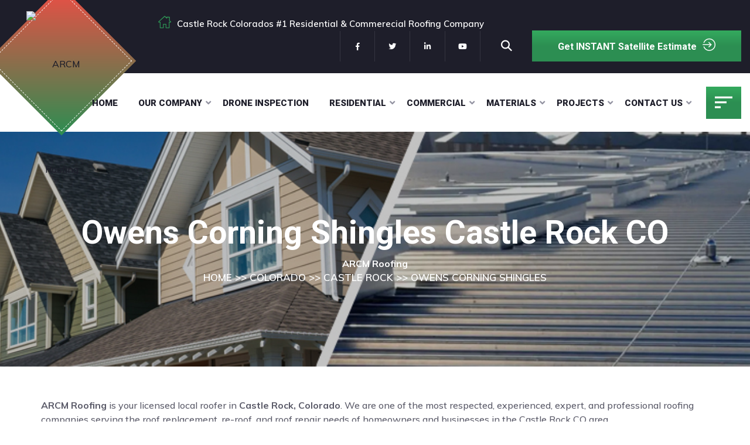

--- FILE ---
content_type: text/html; charset=UTF-8
request_url: https://arcmroofing.com/colorado/castle-rock/owens-corning-shingles.php
body_size: 30820
content:
<!DOCTYPE html>
<html data-page-optimizer-init="true" lang="en-US">
<head><meta charset="UTF-8"><meta content="IE=edge" http-equiv="X-UA-Compatible" /><meta name="viewport" content="width=device-width, initial-scale=1.0, maximum-scale=1.0, user-scalable=0"><!-- Xagio – Meta Description --><meta name="description" content="Owens Corning Shingles Castle Rock Colorado - Do not let storm damage leave you soaked! Our expert roof repair tips will save your home and wallet. Click to learn more."><!-- Xagio – Meta Description -->
	<title>Owens Corning Shingles Castle Rock CO | Your Local Roofing Company</title>
	<meta name="robots" content="max-image-preview:large">
	<link href="//fonts.googleapis.com" rel="dns-prefetch" />
	<link href="/feed/" rel="alternate" title="ARCM Roofing » Feed" type="application/rss+xml" />
	<link href="/comments/feed/" rel="alternate" title="ARCM Roofing » Comments Feed" type="application/rss+xml" /><script type="text/javascript">
/* <![CDATA[ */
window._wpemojiSettings = {"baseUrl":"https:\/\/s.w.org\/images\/core\/emoji\/15.0.3\/72x72\/","ext":".png","svgUrl":"https:\/\/s.w.org\/images\/core\/emoji\/15.0.3\/svg\/","svgExt":".svg","source":{"concatemoji":"\/wp-includes\/js\/wp-emoji-release.min.js?ver=6.5.3"}};
/*! This file is auto-generated */
!function(i,n){var o,s,e;function c(e){try{var t={supportTests:e,timestamp:(new Date).valueOf()};sessionStorage.setItem(o,JSON.stringify(t))}catch(e){}}function p(e,t,n){e.clearRect(0,0,e.canvas.width,e.canvas.height),e.fillText(t,0,0);var t=new Uint32Array(e.getImageData(0,0,e.canvas.width,e.canvas.height).data),r=(e.clearRect(0,0,e.canvas.width,e.canvas.height),e.fillText(n,0,0),new Uint32Array(e.getImageData(0,0,e.canvas.width,e.canvas.height).data));return t.every(function(e,t){return e===r[t]})}function u(e,t,n){switch(t){case"flag":return n(e,"🏳️‍⚧️","🏳️​⚧️")?!1:!n(e,"🇺🇳","🇺​🇳")&&!n(e,"🏴󠁧󠁢󠁥󠁮󠁧󠁿","🏴​󠁧​󠁢​󠁥​󠁮​󠁧​󠁿");case"emoji":return!n(e,"🐦‍⬛","🐦​⬛")}return!1}function f(e,t,n){var r="undefined"!=typeof WorkerGlobalScope&&self instanceof WorkerGlobalScope?new OffscreenCanvas(300,150):i.createElement("canvas"),a=r.getContext("2d",{willReadFrequently:!0}),o=(a.textBaseline="top",a.font="600 32px Arial",{});return e.forEach(function(e){o[e]=t(a,e,n)}),o}function t(e){var t=i.createElement("script");t.src=e,t.defer=!0,i.head.appendChild(t)}"undefined"!=typeof Promise&&(o="wpEmojiSettingsSupports",s=["flag","emoji"],n.supports={everything:!0,everythingExceptFlag:!0},e=new Promise(function(e){i.addEventListener("DOMContentLoaded",e,{once:!0})}),new Promise(function(t){var n=function(){try{var e=JSON.parse(sessionStorage.getItem(o));if("object"==typeof e&&"number"==typeof e.timestamp&&(new Date).valueOf()<e.timestamp+604800&&"object"==typeof e.supportTests)return e.supportTests}catch(e){}return null}();if(!n){if("undefined"!=typeof Worker&&"undefined"!=typeof OffscreenCanvas&&"undefined"!=typeof URL&&URL.createObjectURL&&"undefined"!=typeof Blob)try{var e="postMessage("+f.toString()+"("+[JSON.stringify(s),u.toString(),p.toString()].join(",")+"));",r=new Blob([e],{type:"text/javascript"}),a=new Worker(URL.createObjectURL(r),{name:"wpTestEmojiSupports"});return void(a.onmessage=function(e){c(n=e.data),a.terminate(),t(n)})}catch(e){}c(n=f(s,u,p))}t(n)}).then(function(e){for(var t in e)n.supports[t]=e[t],n.supports.everything=n.supports.everything&&n.supports[t],"flag"!==t&&(n.supports.everythingExceptFlag=n.supports.everythingExceptFlag&&n.supports[t]);n.supports.everythingExceptFlag=n.supports.everythingExceptFlag&&!n.supports.flag,n.DOMReady=!1,n.readyCallback=function(){n.DOMReady=!0}}).then(function(){return e}).then(function(){var e;n.supports.everything||(n.readyCallback(),(e=n.source||{}).concatemoji?t(e.concatemoji):e.wpemoji&&e.twemoji&&(t(e.twemoji),t(e.wpemoji)))}))}((window,document),window._wpemojiSettings);
/* ]]> */
</script>
	<link href="https://fonts.googleapis.com/css?family=Muli:300,400,400i,500,500i,600,600i,700,700i,800,800i%7CRoboto:300,400,400i,500,500i,600,600i,700,700i,800,800i&amp;subset=latin,cyrillic-ext,latin-ext,cyrillic,greek-ext,greek,vietnamese" id="shelder-google-fonts-css" media="all" rel="stylesheet" type="text/css" />
	<style id="wp-emoji-styles-inline-css" type="text/css">img.wp-smiley, img.emoji {
		display: inline !important;
		border: none !important;
		box-shadow: none !important;
		height: 1em !important;
		width: 1em !important;
		margin: 0 0.07em !important;
		vertical-align: -0.1em !important;
		background: none !important;
		padding: 0 !important;
	}
	</style>
	<link href="/new-landing/css/dist/block-library/style.min.css?ver=6.5.3" id="wp-block-library-css" media="all" rel="stylesheet" type="text/css" />
	<style id="classic-theme-styles-inline-css" type="text/css">/*! This file is auto-generated */
.wp-block-button__link{color:#fff;background-color:#32373c;border-radius:9999px;box-shadow:none;text-decoration:none;padding:calc(.667em + 2px) calc(1.333em + 2px);font-size:1.125em}.wp-block-file__button{background:#32373c;color:#fff;text-decoration:none}
	</style>
	<style id="global-styles-inline-css" type="text/css">body{--wp--preset--color--black: #000000;--wp--preset--color--cyan-bluish-gray: #abb8c3;--wp--preset--color--white: #ffffff;--wp--preset--color--pale-pink: #f78da7;--wp--preset--color--vivid-red: #cf2e2e;--wp--preset--color--luminous-vivid-orange: #ff6900;--wp--preset--color--luminous-vivid-amber: #fcb900;--wp--preset--color--light-green-cyan: #7bdcb5;--wp--preset--color--vivid-green-cyan: #00d084;--wp--preset--color--pale-cyan-blue: #8ed1fc;--wp--preset--color--vivid-cyan-blue: #0693e3;--wp--preset--color--vivid-purple: #9b51e0;--wp--preset--gradient--vivid-cyan-blue-to-vivid-purple: linear-gradient(135deg,rgba(6,147,227,1) 0%,rgb(155,81,224) 100%);--wp--preset--gradient--light-green-cyan-to-vivid-green-cyan: linear-gradient(135deg,rgb(122,220,180) 0%,rgb(0,208,130) 100%);--wp--preset--gradient--luminous-vivid-amber-to-luminous-vivid-orange: linear-gradient(135deg,rgba(252,185,0,1) 0%,rgba(255,105,0,1) 100%);--wp--preset--gradient--luminous-vivid-orange-to-vivid-red: linear-gradient(135deg,rgba(255,105,0,1) 0%,rgb(207,46,46) 100%);--wp--preset--gradient--very-light-gray-to-cyan-bluish-gray: linear-gradient(135deg,rgb(238,238,238) 0%,rgb(169,184,195) 100%);--wp--preset--gradient--cool-to-warm-spectrum: linear-gradient(135deg,rgb(74,234,220) 0%,rgb(151,120,209) 20%,rgb(207,42,186) 40%,rgb(238,44,130) 60%,rgb(251,105,98) 80%,rgb(254,248,76) 100%);--wp--preset--gradient--blush-light-purple: linear-gradient(135deg,rgb(255,206,236) 0%,rgb(152,150,240) 100%);--wp--preset--gradient--blush-bordeaux: linear-gradient(135deg,rgb(254,205,165) 0%,rgb(254,45,45) 50%,rgb(107,0,62) 100%);--wp--preset--gradient--luminous-dusk: linear-gradient(135deg,rgb(255,203,112) 0%,rgb(199,81,192) 50%,rgb(65,88,208) 100%);--wp--preset--gradient--pale-ocean: linear-gradient(135deg,rgb(255,245,203) 0%,rgb(182,227,212) 50%,rgb(51,167,181) 100%);--wp--preset--gradient--electric-grass: linear-gradient(135deg,rgb(202,248,128) 0%,rgb(113,206,126) 100%);--wp--preset--gradient--midnight: linear-gradient(135deg,rgb(2,3,129) 0%,rgb(40,116,252) 100%);--wp--preset--font-size--small: 13px;--wp--preset--font-size--medium: 20px;--wp--preset--font-size--large: 36px;--wp--preset--font-size--x-large: 42px;--wp--preset--spacing--20: 0.44rem;--wp--preset--spacing--30: 0.67rem;--wp--preset--spacing--40: 1rem;--wp--preset--spacing--50: 1.5rem;--wp--preset--spacing--60: 2.25rem;--wp--preset--spacing--70: 3.38rem;--wp--preset--spacing--80: 5.06rem;--wp--preset--shadow--natural: 6px 6px 9px rgba(0, 0, 0, 0.2);--wp--preset--shadow--deep: 12px 12px 50px rgba(0, 0, 0, 0.4);--wp--preset--shadow--sharp: 6px 6px 0px rgba(0, 0, 0, 0.2);--wp--preset--shadow--outlined: 6px 6px 0px -3px rgba(255, 255, 255, 1), 6px 6px rgba(0, 0, 0, 1);--wp--preset--shadow--crisp: 6px 6px 0px rgba(0, 0, 0, 1);}:where(.is-layout-flex){gap: 0.5em;}:where(.is-layout-grid){gap: 0.5em;}body .is-layout-flex{display: flex;}body .is-layout-flex{flex-wrap: wrap;align-items: center;}body .is-layout-flex > *{margin: 0;}body .is-layout-grid{display: grid;}body .is-layout-grid > *{margin: 0;}:where(.wp-block-columns.is-layout-flex){gap: 2em;}:where(.wp-block-columns.is-layout-grid){gap: 2em;}:where(.wp-block-post-template.is-layout-flex){gap: 1.25em;}:where(.wp-block-post-template.is-layout-grid){gap: 1.25em;}.has-black-color{color: var(--wp--preset--color--black) !important;}.has-cyan-bluish-gray-color{color: var(--wp--preset--color--cyan-bluish-gray) !important;}.has-white-color{color: var(--wp--preset--color--white) !important;}.has-pale-pink-color{color: var(--wp--preset--color--pale-pink) !important;}.has-vivid-red-color{color: var(--wp--preset--color--vivid-red) !important;}.has-luminous-vivid-orange-color{color: var(--wp--preset--color--luminous-vivid-orange) !important;}.has-luminous-vivid-amber-color{color: var(--wp--preset--color--luminous-vivid-amber) !important;}.has-light-green-cyan-color{color: var(--wp--preset--color--light-green-cyan) !important;}.has-vivid-green-cyan-color{color: var(--wp--preset--color--vivid-green-cyan) !important;}.has-pale-cyan-blue-color{color: var(--wp--preset--color--pale-cyan-blue) !important;}.has-vivid-cyan-blue-color{color: var(--wp--preset--color--vivid-cyan-blue) !important;}.has-vivid-purple-color{color: var(--wp--preset--color--vivid-purple) !important;}.has-black-background-color{background-color: var(--wp--preset--color--black) !important;}.has-cyan-bluish-gray-background-color{background-color: var(--wp--preset--color--cyan-bluish-gray) !important;}.has-white-background-color{background-color: var(--wp--preset--color--white) !important;}.has-pale-pink-background-color{background-color: var(--wp--preset--color--pale-pink) !important;}.has-vivid-red-background-color{background-color: var(--wp--preset--color--vivid-red) !important;}.has-luminous-vivid-orange-background-color{background-color: var(--wp--preset--color--luminous-vivid-orange) !important;}.has-luminous-vivid-amber-background-color{background-color: var(--wp--preset--color--luminous-vivid-amber) !important;}.has-light-green-cyan-background-color{background-color: var(--wp--preset--color--light-green-cyan) !important;}.has-vivid-green-cyan-background-color{background-color: var(--wp--preset--color--vivid-green-cyan) !important;}.has-pale-cyan-blue-background-color{background-color: var(--wp--preset--color--pale-cyan-blue) !important;}.has-vivid-cyan-blue-background-color{background-color: var(--wp--preset--color--vivid-cyan-blue) !important;}.has-vivid-purple-background-color{background-color: var(--wp--preset--color--vivid-purple) !important;}.has-black-border-color{border-color: var(--wp--preset--color--black) !important;}.has-cyan-bluish-gray-border-color{border-color: var(--wp--preset--color--cyan-bluish-gray) !important;}.has-white-border-color{border-color: var(--wp--preset--color--white) !important;}.has-pale-pink-border-color{border-color: var(--wp--preset--color--pale-pink) !important;}.has-vivid-red-border-color{border-color: var(--wp--preset--color--vivid-red) !important;}.has-luminous-vivid-orange-border-color{border-color: var(--wp--preset--color--luminous-vivid-orange) !important;}.has-luminous-vivid-amber-border-color{border-color: var(--wp--preset--color--luminous-vivid-amber) !important;}.has-light-green-cyan-border-color{border-color: var(--wp--preset--color--light-green-cyan) !important;}.has-vivid-green-cyan-border-color{border-color: var(--wp--preset--color--vivid-green-cyan) !important;}.has-pale-cyan-blue-border-color{border-color: var(--wp--preset--color--pale-cyan-blue) !important;}.has-vivid-cyan-blue-border-color{border-color: var(--wp--preset--color--vivid-cyan-blue) !important;}.has-vivid-purple-border-color{border-color: var(--wp--preset--color--vivid-purple) !important;}.has-vivid-cyan-blue-to-vivid-purple-gradient-background{background: var(--wp--preset--gradient--vivid-cyan-blue-to-vivid-purple) !important;}.has-light-green-cyan-to-vivid-green-cyan-gradient-background{background: var(--wp--preset--gradient--light-green-cyan-to-vivid-green-cyan) !important;}.has-luminous-vivid-amber-to-luminous-vivid-orange-gradient-background{background: var(--wp--preset--gradient--luminous-vivid-amber-to-luminous-vivid-orange) !important;}.has-luminous-vivid-orange-to-vivid-red-gradient-background{background: var(--wp--preset--gradient--luminous-vivid-orange-to-vivid-red) !important;}.has-very-light-gray-to-cyan-bluish-gray-gradient-background{background: var(--wp--preset--gradient--very-light-gray-to-cyan-bluish-gray) !important;}.has-cool-to-warm-spectrum-gradient-background{background: var(--wp--preset--gradient--cool-to-warm-spectrum) !important;}.has-blush-light-purple-gradient-background{background: var(--wp--preset--gradient--blush-light-purple) !important;}.has-blush-bordeaux-gradient-background{background: var(--wp--preset--gradient--blush-bordeaux) !important;}.has-luminous-dusk-gradient-background{background: var(--wp--preset--gradient--luminous-dusk) !important;}.has-pale-ocean-gradient-background{background: var(--wp--preset--gradient--pale-ocean) !important;}.has-electric-grass-gradient-background{background: var(--wp--preset--gradient--electric-grass) !important;}.has-midnight-gradient-background{background: var(--wp--preset--gradient--midnight) !important;}.has-small-font-size{font-size: var(--wp--preset--font-size--small) !important;}.has-medium-font-size{font-size: var(--wp--preset--font-size--medium) !important;}.has-large-font-size{font-size: var(--wp--preset--font-size--large) !important;}.has-x-large-font-size{font-size: var(--wp--preset--font-size--x-large) !important;}
.wp-block-navigation a:where(:not(.wp-element-button)){color: inherit;}
:where(.wp-block-post-template.is-layout-flex){gap: 1.25em;}:where(.wp-block-post-template.is-layout-grid){gap: 1.25em;}
:where(.wp-block-columns.is-layout-flex){gap: 2em;}:where(.wp-block-columns.is-layout-grid){gap: 2em;}
.wp-block-pullquote{font-size: 1.5em;line-height: 1.6;}
	</style>
	<link href="/new-landing/plugins/xagio/assets/css/fontawesome/css/all.min.css?ver=6.5.3" id="xag_font-awesome-css" media="all" rel="stylesheet" type="text/css" />
	<link href="/new-landing/plugins/xagio/assets/css/review-widget.css?ver=6.5.3" id="xag_review_widget-css" media="all" rel="stylesheet" type="text/css" />
	<link href="/new-landing/plugins/xagio/assets/css/review-display.css?ver=6.5.3" id="xag_review_display-css" media="all" rel="stylesheet" type="text/css" />
	<link href="/new-landing/themes/shelder/assets/css/font-awesome-all.css?ver=1" id="font-awesome-all-css" media="all" rel="stylesheet" type="text/css" />
	<link href="/new-landing/themes/shelder/assets/css/flaticon.css?ver=1" id="flaticon-css" media="all" rel="stylesheet" type="text/css" />
	<link href="/new-landing/themes/shelder/assets/css/owl.css?ver=1" id="owl-css" media="all" rel="stylesheet" type="text/css" />
	<link href="/new-landing/themes/shelder/assets/css/bootstrap.css?ver=1" id="bootstrap-css" media="all" rel="stylesheet" type="text/css" />
	<link href="/new-landing/themes/shelder/assets/css/jquery.fancybox.min.css?ver=1" id="jquery-fancybox-css" media="all" rel="stylesheet" type="text/css" />
	<link href="/new-landing/themes/shelder/assets/css/animate.css?ver=1" id="animate-css-css" media="all" rel="stylesheet" type="text/css" />
	<link href="/new-landing/themes/shelder/assets/css/jquery-ui.css?ver=1" id="jquery-ui-css" media="all" rel="stylesheet" type="text/css" />
	<link href="/new-landing/themes/shelder/assets/css/timePicker.css?ver=1" id="timePicker-css" media="all" rel="stylesheet" type="text/css" />
	<link href="/new-landing/themes/shelder/assets/css/jquery.bootstrap-touchspin.css?ver=1" id="jquery-bootstrap-touchspin-css" media="all" rel="stylesheet" type="text/css" />
	<link href="/new-landing/themes/shelder/assets/css/nice-select.css?ver=1" id="nice-select-css" media="all" rel="stylesheet" type="text/css" />
	<link href="/new-landing/themes/shelder/assets/css/color.css?ver=1717141707" id="shelder-color-css" media="all" rel="stylesheet" type="text/css" />
	<link href="/new-landing/themes/shelder/assets/css/style.css?ver=1717141707" id="shelder-style-css" media="all" rel="stylesheet" type="text/css" />
	<link href="/new-landing/themes/shelder/assets/css/shelder-custom.css?ver=1717141707" id="shelder-custom-css" media="all" rel="stylesheet" type="text/css" />
	<style id="shelder-custom-inline-css" type="text/css">/* Theme Color */

.theme-btn{
  background: -webkit-linear-gradient(0deg, #34AA5E, #2C8E52 50%);
}

.main-header.style-one .header-top .top-left p i{
	background: -webkit-linear-gradient(-90deg, #34AA5E, #2C8E52 50%);
}

.main-header.style-one .header-top .top-right .btn-box .theme-btn{
	background: -webkit-linear-gradient(-90deg, #34AA5E, #2C8E52 50%);
}

.main-header.style-one .header-top .top-right .social-links li a:hover{
 	color: #34AA5E; 
}

.main-header .search-box-outer .search-toggler:hover{
  color: #34AA5E; 
}

.search-popup .recent-searches li a:hover{
	color: #34AA5E;
	border-color: #34AA5E;
}

.preloader-close{
	background: -webkit-linear-gradient(0deg, #34AA5E, #2C8E52 50%);
}

.sidebar-info-contents .content-inner .contact-info ul li a:hover{
  color: #34AA5E;
}

.sidebar-info-contents .content-inner .social-box li a:hover{
  border-color: #34AA5E;
  background: #34AA5E;
}

.close-side-widget:hover{
  color: #34AA5E;
}

.main-header.style-one .header-upper .outer-box .logo-box:before{
	background: -webkit-linear-gradient(-45deg, #f04d45, #2C8E52 100%);
}

.main-menu .navigation > li.dropdown.current_page_item > a:after,
.main-menu .navigation > li.dropdown:hover > a:after{
	color: #34AA5E;
}

.main-menu .navigation > li.current_page_item > a,
.main-menu .navigation > li:hover > a{
  color: #34AA5E;
}

.main-header .menu-right-content .info-box .box i{
	background: -webkit-linear-gradient(-90deg, #34AA5E, #2C8E52 50%);
}

.main-header .menu-right-content .info-box .box h5 a:hover{
  color: #34AA5E;
}

.main-header .menu-right-content .cart-box a span{
	background: -webkit-linear-gradient(-90deg, #34AA5E, #2C8E52 50%);
}

.main-header .menu-right-content .cart-box a:hover{
  color: #34AA5E;
}

.main-header .menu-right-content .nav-box .nav-btn{
	background: -webkit-linear-gradient(-90deg, #34AA5E, #2C8E52 50%);
}

.main-menu .navigation > li > ul,
.main-menu .navigation > li > .megamenu{
	border-top: 2px solid #34AA5E;
}

.main-menu .navigation > li > ul > li > a:hover,
.main-menu .navigation > li > .megamenu li > a:hover{
  color: #34AA5E;
}

.main-menu .navigation > li > ul > li > ul{
	border-top: 2px solid #34AA5E;
}

.main-menu .navigation > li > ul > li > ul > li > a:hover{
  color: #34AA5E;
}

.main-menu .navigation > li > ul > li > a:before{
	color: #34AA5E;
}

.main-menu .navigation > li > ul > li > ul > li > a:before{
	color: #34AA5E;
}

.main-header .sticky-header .logo-box:before{
	background: -webkit-linear-gradient(-45deg, #f04d45, #2C8E52 100%);
}

.banner-carousel .content-box h6:before{
	background: #fd4a36;
}

.banner-section .owl-theme .owl-dots .owl-dot.active span,
.banner-section .owl-theme .owl-dots .owl-dot span:hover{
  background: #34AA5E;
}

.booking-section .title-inner p span{
 	color: #34AA5E; 
}

.booking-section .upper-box .link-box a{
	color: #34AA5E;
	border-bottom: 1px dashed #34AA5E;
}

.booking-section .inner-box .booking-form .form-group .field-input input:focus{
  	border-color: #34AA5E !important;
}

#image_block_one .image-box .image-2:before{
	background: #34AA5E;
}

.sec-title h6{
	color: #34AA5E;
}

.sec-title h6 i{
    background: -webkit-linear-gradient(-90deg, #34AA5E, #2C8E52 50%);
}

#content_block_one .content-box .area-code button:hover{
  color: #34AA5E;
}

#content_block_one .content-box h4 a{
	color: #34AA5E;
}

#content_block_one .content-box .btn-box a.video-btn i{
	background: #34AA5E;
}

#content_block_one .content-box .btn-box a.video-btn:hover{
  color: #34AA5E;
}

.counter-block-one .inner-box{
	background: -webkit-linear-gradient(-90deg, #34AA5E, #2C8E52 50%);
}

.counter-block-one:nth-child(2) .inner-box .icon-box{
  background: -webkit-linear-gradient(-90deg, #34AA5E, #2C8E52 50%);
}

.counter-block-one:nth-child(3) .inner-box .icon-box{
  background: -webkit-linear-gradient(-90deg, #34AA5E, #2C8E52 50%);
}

.counter-block-one:last-child .inner-box{
 	background: #34AA5E; 
}

.service-block-one .inner-box .lower-content .icon-box i{
    background: -webkit-linear-gradient(-90deg, #34AA5E, #2C8E52 50%);
}

.service-block-one .inner-box .lower-content .icon-box:before{
	background: -webkit-linear-gradient(-90deg, #34AA5E, #2C8E52 50%);
}

.service-block-one .inner-box .lower-content h3 a:hover{
  color: #34AA5E;
}

.service-block-one .inner-box .lower-content .link:after{
	background: -webkit-linear-gradient(0deg, #34AA5E, #2C8E52 50%);
}

h3 a:hover{
  color: #34AA5E;
}

.project-block-one .inner-box .lower-content .box p{
    background: -webkit-linear-gradient(-90deg, #34AA5E, #2C8E52 50%);
}

.project-block-one .inner-box .lower-content .box h3 a:hover{
  color: #34AA5E;
}

.project-block-one .inner-box .lower-content .view-btn a{
	background: -webkit-linear-gradient(-90deg, #34AA5E, #2C8E52 50%);
}

.working-block-one .inner-box .icon-box .count-box{
	background: -webkit-linear-gradient(-90deg, #34AA5E, #2C8E52 50%);
}

.working-block-one .inner-box .icon-box .icon:before{
	background: #34AA5E;
}

.working-block-one:before{
	color: #34AA5E;
}

.team-block-one .inner-box .content-box:before{
	background: -webkit-linear-gradient(0deg, #34AA5E, #2C8E52 50%);
}

.team-block-one .inner-box .overlay-box{
	background: -webkit-linear-gradient(0deg, #34AA5E, #2C8E52 50%);
}

.repair-section .single-item .inner-box .content-box .icon-box{
	color: #34AA5E;
}

.repair-section .single-item .inner-box .content-box h3 a:hover{
  color: #34AA5E;
}

.repair-section .single-item .inner-box .content-box .rating-box .rating li{
	color: #34AA5E;
}

.repair-section .single-item .inner-box .content-box h5 a:hover{
  color: #34AA5E;
}

.testimonial-section .testimonial-content .inner-box .image-box i{
	background: -webkit-linear-gradient(-90deg, #34AA5E, #2C8E52 50%);
}

.testimonial-section .testimonial-content .inner-box .rating-box li{
	color: #34AA5E;
}

.scroll-top:before{
	background: -webkit-linear-gradient(-90deg, #34AA5E, #2C8E52 50%);
}

.news-block-one .inner-box .image-box .category p{
	background: -webkit-linear-gradient(0deg, #34AA5E, #2C8E52 50%);
}

.news-block-one .inner-box .lower-content .post-info li i{
	color: #34AA5E;
}

.news-block-one .inner-box .lower-content .post-info li a:hover{
  color: #34AA5E;
}

.news-block-one .inner-box .lower-content p span{
  color: #34AA5E;
}

.news-block-one .inner-box .lower-content .lower-box .comment-box p i{
	color: #34AA5E;
}

.news-block-one .inner-box .lower-content .lower-box .comment-box p a:hover{
  color: #34AA5E;
}

.news-block-one .inner-box .lower-content .lower-box .link-box a span{
	color: #34AA5E;
}

.news-block-one .inner-box .lower-content .lower-box .link-box a:hover i{
  color: #34AA5E;
}

#content_block_two .content-box .subscribe-form .form-group input:focus + button,
#content_block_two .content-box .subscribe-form .form-group button:hover{
	color: #34AA5E;
}

#content_block_two .content-box .subscribe-form .form-group input:focus{
  border-color: #34AA5E !important;
}

#content_block_two .content-box .download-btn h5{
	color: #34AA5E;
}

#content_block_two .content-box .download-btn h5 a{
	color: #34AA5E;
}

.clients-section .owl-theme .owl-dots .owl-dot.active span,
.clients-section .owl-theme .owl-dots .owl-dot span:hover{
	background: -webkit-linear-gradient(0deg, #34AA5E, #2C8E52 50%);
}

.clients-section .owl-dots{
	margin-top: 25px;
}

.footer-top .logo-widget .footer-logo:before {
    background: -webkit-linear-gradient(-45deg, #f04d45, #2C8E52 100%);
}

.footer-top .logo-widget .subscribe-box .subscribe-form .form-group button{
	background: -webkit-linear-gradient(-90deg, #f04d45, #2C8E52 100%);
}

.footer-top .logo-widget .subscribe-box .subscribe-form .form-group input:focus{
 	border-color: #34AA5E !important; 
}

.main-footer.style-one .widget-section .post-widget .post-inner .post .image-box{
	background: #34AA5E;
}

.main-footer.style-one .widget-section .post-widget .post-inner .post h4 a:hover{
 	color: #34AA5E; 
}

.main-footer.style-one .widget-section .post-widget .post-inner .post .post-date:before{
	background: #34AA5E;
}

.main-footer.style-one .widget-section .post-widget .widget-content .link h5{
	color: #34AA5E;
}

.main-footer.style-one .widget-section .post-widget .widget-content .link h5 a{
	color: #34AA5E;
}

.main-footer.style-one .footer-bottom .copyright p a:hover{
  color: #34AA5E;
}

.main-footer.style-one .footer-bottom .social-links li a:before{
	background: -webkit-linear-gradient(-90deg, #f04d45, #2C8E52 100%);
}

.main-header.style-two .header-top .top-left .info-column li a:hover{
  color: #34AA5E;
}

.main-header.style-one .search-box-outer .search-toggler:hover{
	color: #34AA5E;
}

.main-header.style-two .header-top .top-left .info-column li i{
    background: -webkit-linear-gradient(-90deg, #34AA5E, #2C8E52 50%);
}

.main-header.style-two .header-top .top-right .header-nav li a:hover{
  color: #34AA5E;
}

.main-header.style-two .header-top .top-right .header-nav li .search-btn button:hover{
  color: #34AA5E;
}

.search-popup .close-search:hover{
	color: #34AA5E;
}

.main-header.style-two .header-top .top-right .social-links li a:hover{
  color: #34AA5E;
}

.main-header.style-two .header-upper .upper-inner .info-box .single-info i{
    background: -webkit-linear-gradient(-90deg, #34AA5E, #2C8E52 50%);
}

.main-header.style-two .header-upper .upper-inner .info-box .single-info h5 a:hover{
  color: #34AA5E;
}

.main-header.style-two .menu-right-content .nav-box .nav-btn i{
    background: -webkit-linear-gradient(-90deg, #34AA5E, #2C8E52 50%);
}

.banner-carousel .content-box.dark h2{
	color: #34AA5E;
}

.banner-section.style-two .banner-carousel .content-box .lower-box{
	border-left: 3px solid #34AA5E;
}

.feature-section .feature-block-one .inner-box .light-icon{
	color: rgba(242,87,67,0.2);
}

.feature-section .feature-block-one .inner-box .icon-box i{
	background: -webkit-linear-gradient(-90deg, #34AA5E, #2C8E52 50%);
}

.feature-section .feature-block-one .inner-box .box a:hover{
  color: #34AA5E;
}

#content_block_four .content-box .support-box p{
	color: #34AA5E;
}

#content_block_four .content-box .support-box p a{
	color: #34AA5E;
}

.about-style-two .lower-content .single-item .inner-box .content-box .icon-box{
    background: -webkit-linear-gradient(-90deg, #34AA5E, #2C8E52 50%);
}

.about-style-two .lower-content .single-item .inner-box .overlay-box{
	background: -webkit-linear-gradient(-90deg, #34AA5E, #2C8E52 50%);
}

.service-style-two .service-block-one .inner-box .lower-content h3 a:hover{
  color: #34AA5E;
}

#content_block_five .content-box .video-btn a i{
    background: -webkit-linear-gradient(-90deg, #34AA5E, #2C8E52 50%);
}

#content_block_five .content-box .video-btn a:hover{
  color: #34AA5E;
}

#content_block_six .content-box .single-item .inner-box .overlay-box:before{
	background: -webkit-linear-gradient(0deg, #34AA5E, #2C8E52 50%);
}

#content_block_six .content-box .single-item .inner-box .overlay-box .overlay-inner .icon-box{
    background: -webkit-linear-gradient(-90deg, #34AA5E, #2C8E52 50%);
}

.team-block-two .inner-box .upper-box:before{
	background: -webkit-linear-gradient(0deg, #34AA5E, #2C8E52 50%);
}

.team-block-two .inner-box .lower-box .list-item li a:hover{
  color: #34AA5E;
}

.team-block-two .inner-box .lower-box .list-item li a:hover i{
	color: #34AA5E;
}

.team-style-two .more-text p a{
	color: #34AA5E;
	border-bottom: 1px solid #34AA5E;
}

.project-block-two .inner-box .content-box h3 a:hover{
  color: #34AA5E;
}

.project-block-two .inner-box .link-box li a:before{
	background: -webkit-linear-gradient(-90deg, #34AA5E, #2C8E52 50%);
}

.testimonial-style-two .testimonial-content .inner-box:hover .quote-box{
	color: #34AA5E;
}

.testimonial-style-two .testimonial-content .inner-box .rating-box li{
	color: #34AA5E;
}

.testimonial-style-two .testimonial-content .inner-box .share-box a.share-btn:hover{
  color: #34AA5E;
}

.testimonial-style-two .testimonial-content .inner-box .share-box .social-links li a:hover{
  color: #34AA5E;
}

.counter-block-two .inner-box .upper-box .icon-box{
	background: -webkit-linear-gradient(-90deg, #34AA5E, #2C8E52 50%);
}

.news-block-two .inner-box .category p{
    background: -webkit-linear-gradient(0deg, #34AA5E, #2C8E52 50%);
}

.news-block-two .inner-box .content-box .post-info li{
	color: #34AA5E;
}

.news-block-two .inner-box .content-box .post-info li a:hover{
  color: #34AA5E;
}

.news-block-two .inner-box .content-box h3 a:hover{
  color: #34AA5E;
}

.news-block-two .inner-box .overlay-box .link-btn a:hover{
  color: #34AA5E;
}

.news-block-two .inner-box .overlay-box .view-btn a:hover{
  color: #34AA5E;
}

.news-style-two .owl-nav .owl-prev:hover,
.news-style-two .owl-nav .owl-next:hover{
  color: #34AA5E;
  border-color: #34AA5E;
}

.booking-form .form-group .field-input input:focus{
	border-color: #34AA5E !important;
}

.appointment-section .more-text a:hover{
  color: #34AA5E;
  border-color: #34AA5E;
}

.clients-style-two{
	background: -webkit-linear-gradient(0deg, #34AA5E, #2C8E52 100%);
}

.main-footer.style-two .footer-top .subscribe-inner .subscribe-form .form-group button:before{
	background: -webkit-linear-gradient(0deg, #34AA5E, #2C8E52 100%);
}

.main-footer.style-two .footer-top .subscribe-inner .subscribe-form .form-group input:focus{
  border-color: #34AA5E !important;
}

.main-footer.style-two .widget-section .about-widget .widget-content a:hover{
  color: #34AA5E;
}

.main-footer.style-two .widget-section .links-widget .widget-content ul li a:hover:before{
	color: #34AA5E;
}

.main-footer.style-two .widget-section .links-widget .widget-content ul li a:hover{
  color: #34AA5E;
}

.main-footer.style-two .widget-section .contact-widget .widget-content .single-column .location-box i{
    background: -webkit-linear-gradient(-90deg, #34AA5E, #2C8E52 50%);
}

.main-footer.style-two .widget-section .contact-widget .widget-content .single-column .social-links li a:before{
    background: -webkit-linear-gradient(-90deg, #34AA5E, #2C8E52 100%);
}

.main-footer.style-two .widget-section .contact-widget .widget-content .single-column .info-list li p a:hover{
  color: #34AA5E;
}

.main-footer.style-two .footer-bottom .copyright p a:hover{
  color: #34AA5E;
}

.main-footer.style-two .footer-bottom .footer-nav li a:hover{
  color: #34AA5E;
}

.feature-section .feature-block-one .inner-box .box a:hover{
  color: #34AA5E !important;
}

.rtl .banner-section.style-two .banner-carousel .content-box .lower-box{
    border-right: 3px solid #34AA5E;
}

.history-section .tabs-content .content-box .year{
	color: #34AA5E;
}

.history-section .tabs-content .content-box a:hover{
  color: #34AA5E;
}

.history-section .tab-btn-box .tab-btns li span:before{
	background: #34AA5E;
}

.history-section .tab-btn-box .tab-btns li.active-btn:after{
	background: #34AA5E;
}

.history-section .tab-btn-box .tab-btns li:before{
	color: #34AA5E;
}

.chooseus-style-three .single-item .inner-box a:hover{
  color: #34AA5E;
}

.chooseus-style-three .owl-nav .owl-prev:hover, 
.chooseus-style-three .owl-nav .owl-next:hover{
  color: #34AA5E;
  border-color: #34AA5E;
}

.team-style-three .owl-theme .owl-dots .owl-dot.active span,
.team-style-three .owl-theme .owl-dots .owl-dot span:hover{
  background: -webkit-linear-gradient(0deg, #f04d45, #2C8E52 100%);
}

.faq-section .title-inner .search-form .form-group input:focus + button,
.faq-section .title-inner .search-form .form-group button:hover{
  color: #34AA5E;
}

.faq-section .title-inner .search-form .form-group input:focus{
  border-color: #34AA5E !important;
}

.faq-section .title-inner .text p a{
	color: #34AA5E;
	border-bottom: 1px solid #34AA5E;
}

.faq-section .accordion-box .block .acc-btn.active .icon-outer{
	background: -webkit-linear-gradient(0deg, #f04d45, #2C8E52 100%);
}

.pricing-block-one .inner-box .icon-box{
    background: -webkit-linear-gradient(-90deg, #34AA5E, #2C8E52 50%);
}

.pricing-block-one .inner-box h2{
	color: #34AA5E;
}

.pricing-block-one .inner-box .link a:hover{
  color: #34AA5E;
}

.testimonial-page-section .testimonial-content .inner-box .quote-box{
	background: -webkit-linear-gradient(-90deg, #34AA5E, #2C8E52 50%) !important;
}

.comingsoon-section .inner-box .subscribe-inner .form-group input:focus{
  border-color: #34AA5E !important;
}

.error-page-section .content-box .search-form .form-group input:focus + button,
.error-page-section .content-box .search-form .form-group button:hover{
  color: #34AA5E;
}

.error-page-section .content-box .search-form .form-group input:focus{
	border-color: #34AA5E !important;
}

.error-page-section .content-box a:hover{
  color: #34AA5E;
  border-color: #34AA5E;
}

.service-details-content .two-column .content-box .inner-box .single-item h3:before{
    background: -webkit-linear-gradient(-90deg, #34AA5E, #2C8E52 50%);
}

.service-details-content .before-after-content .before-after .twentytwenty-horizontal .twentytwenty-before-label:after{
	background: #34AA5E;
}

.service-details-content .before-after-content .before-after .twentytwenty-horizontal .twentytwenty-after-label:after{
	background: #34AA5E;
}

.service-details-content .carousel-content .single-item .inner .rating-box li{
	color: #34AA5E;
}

.service-details-content .carousel-content .owl-dots .owl-dot.active span,
.service-details-content .carousel-content .owl-dots .owl-dot span:hover{
  background: -webkit-linear-gradient(0deg, #34AA5E, #2C8E52 50%);
}

.service-sidebar .sidebar-categories .categories-list li a:hover:before{
	color: #34AA5E;
}

.service-sidebar .sidebar-categories .categories-list li a:hover{
	color: #34AA5E;
}

.service-sidebar .sidebar-brochures .download-file li a:hover i{
	color: #34AA5E;
}

.service-sidebar .sidebar-support .support-inner .content-box:before{
	background: -webkit-linear-gradient(0deg, #34AA5E, #2C8E52 50%);
}

.service-sidebar .sidebar-support .support-inner .content-box:after{
	background: -webkit-linear-gradient(0deg, #34AA5E, #2C8E52 50%);
}

.service-sidebar .sidebar-support .support-inner .content-box .mail-box a{
	color: #34AA5E;
}

.project-block-three .inner-box .overlay-box .box h3 a:hover{
  color: #34AA5E;
}

.project-block-three .inner-box .overlay-box .box .view-btn{
	background: -webkit-linear-gradient(-90deg, #34AA5E, #2C8E52 50%);
}

.project-block-four .inner-box .image-box{
	background: -webkit-linear-gradient(-90deg, #34AA5E, #2C8E52 100%);
}

.project-block-four .inner-box .content-box .view-btn{
	color: #34AA5E;
}

.project-section .sortable-masonry .filters .filter-tabs li.active,
.project-section .sortable-masonry .filters .filter-tabs li:hover{
	color: #34AA5E;
}

.project-section .sortable-masonry .filters .filter-tabs li span{
	background: #34AA5E;
}

.project-section .sortable-masonry .filters .filter-tabs li span:before{
	background: #34AA5E;
}
.page-links .post-page-numbers:before,
.pagination li span:before,
.pagination li a:before{
	background: -webkit-linear-gradient(-90deg, #34AA5E, #2C8E52 100%);
}

.news-block-three .inner-box .image-box .category p{
	background: -webkit-linear-gradient(0deg, #34AA5E, #2C8E52 50%);
}

.news-block-three .inner-box .lower-content .upper-box h2 a:hover{
  color: #34AA5E;
}

.news-block-three .inner-box .lower-content .upper-box .post-info li{
	color: #34AA5E;
}

.news-block-three .inner-box .lower-content .upper-box .post-info li a:hover{
  color: #34AA5E;
}

.news-block-three .inner-box .lower-content .lower-box .link-box .link a:hover{
  color: #34AA5E;
}

.news-block-three .inner-box .lower-content .lower-box .share-box .social-links li a:hover{
	color: #34AA5E;
}

.news-block-three .inner-box .lower-content .lower-box .share-box a.share-btn:hover{
	color: #34AA5E;
}

.news-block-three .inner-box .lower-content .text p span{
  color: #34AA5E;
}

.default-sidebar .sidebar-search .form-group input:focus + button,
.default-sidebar .sidebar-search .form-group button:hover{
  background: #34AA5E;
}

.default-sidebar .sidebar-search .form-group input:focus{
  border-color: #34AA5E !important;
}

.sidebar-page-container .sidebar .sidebar-categories .categories-list li a:hover{
  color: #34AA5E;
}

.sidebar-page-container .sidebar .sidebar-categories .categories-list li a:hover i{
  color: #34AA5E;
}

.sidebar-page-container .sidebar .sidebar-post .post h5 a:hover{
  color: #34AA5E;
}

.sidebar-page-container .sidebar .sidebar-post .post p{
  color: #34AA5E;
}

.sidebar-page-container .sidebar .tagcloud .tags-list li a:before{
	background: -webkit-linear-gradient(0deg, #34AA5E, #2C8E52 50%);
}

.sidebar-page-container .sidebar .sidebar-categories .categories-list li a:hover:before{
	color: #34AA5E;
}

.blog-details-content .news-block-three .inner-box .lower-content .text h4:before{
	background: -webkit-linear-gradient(0deg, #34AA5E,#2C8E52 50%);
}

.blog-details-content .maintenance-tips .list-item li:before{
	background: #34AA5E;
}

.blog-details-content .post-share-option .post-tags li a:hover{
  color: #34AA5E;
}

.blog-details-content .post-share-option .post-tags li:first-child i{
  color: #34AA5E;
}

.blog-details-content .post-share-option .social-links li a:hover{
	border-color: #34AA5E;
	background: #34AA5E;
}

.blog-details-content .author-box .author-inner .info a:hover{
  color: #34AA5E;
}

.blog-details-content .author-box .author-inner .social-links li a:hover{
  color: #34AA5E;
}

.blog-details-content .post-btn .btn-box a:hover{
  color: #34AA5E;
}

.blog-details-content .comments-area .comment a:before{
	background: -webkit-linear-gradient(-90deg, #34AA5E, #2C8E52 50%);
}

.blog-details-content .comments-form-area .comment-form .form-group input:focus,
.blog-details-content .comments-form-area .comment-form .form-group textarea:focus{
  border-color: #34AA5E !important;
}

.product-block-one .inner-box .image-box .category{
	background: -webkit-linear-gradient(-90deg, #34AA5E, #2C8E52 50%);
}

.product-block-one .inner-box .image-box .content-box li a:hover{
  color: #34AA5E;
}

.product-block-one .inner-box .image-box .content-box li a span{
	background: #34AA5E;
}

.product-block-one .inner-box .image-box .content-box li a span:before{
	background: #34AA5E;
}

.product-block-one .inner-box .lower-content .rating li{
	color: #34AA5E;
}

.shop-sidebar .sidebar-categories .categories-list li a:hover{
	color: #34AA5E;
}

.shop-sidebar .sidebar-categories .categories-list li a:hover:before{
  color: #34AA5E;
}

.shop-sidebar .range-slider .ui-state-default,
.shop-sidebar .range-slider .ui-widget-content .ui-state-default{
	border: 2px solid #34AA5E; !important;
}

.shop-sidebar .range-slider .ui-state-default:before,
.shop-sidebar .range-slider .ui-widget-content .ui-state-default:before{
	background: #34AA5E;
}

.shop-sidebar .range-slider .ui-slider .ui-slider-range{
	background: #34AA5E;
}

.shop-sidebar .post-widget .post-inner .post:hover .image-box{
 	border-color: #34AA5E;
}

.shop-sidebar .post-widget .post-inner .post .rating li{
	color: #34AA5E;
}

.shop-sidebar .post-widget .post-inner .post h5 a:hover{
  color: #34AA5E;
}

.product-details .basic-details .slider-content .slider-pager li a.active{
  border-color: #34AA5E;
}

.product-details .basic-details .carousel-column .btn-box li .cart-btn:hover{
  background: #34AA5E;
}

.product-details .basic-details .product-details-content .rating-box li{
	color: #34AA5E;
}

.product-details .basic-details .product-details-content .reviews a:hover{
  color: #34AA5E;
}

.product-details .basic-details .product-details-content .item-price h3{
	color: #34AA5E;
}

.product-details .basic-details .product-details-content .share a:hover{
  border-color: #34AA5E;
  background: #34AA5E;
}

.product-details .basic-details .product-details-content .product-highlights .list-item li:before{
	color: #34AA5E;
}

.product-details .basic-details .product-details-content .product-category .list li a:hover{
  color: #34AA5E;
}

.product-details .product-discription .tab-btn-box .tab-btns li:before{
	background: -webkit-linear-gradient(0deg, #34AA5E, #2C8E52 50%);
}

.product-details .product-discription .tabs-content .customer-comment .comment .rating li{
	color: #34AA5E;
}

.product-details .product-discription .tabs-content .replay-inner .review-box .rating li{
	color: #34AA5E;
}

.product-details .product-discription .tabs-content .replay-inner .replay-form .form-group textarea:focus,
.product-details .product-discription .tabs-content .replay-inner .replay-form .form-group input:focus{
  border-color: #34AA5E !important;
}

.cart-table tbody tr .total-price{
	color: #34AA5E;
}

.cart-table tbody tr .remove-btn:hover{
  color: #34AA5E;
  border-color: #34AA5E;
}

.cart-section .cart-outer .totle-table .total p{
  color: #34AA5E;
}

.cart-section .apply-coupon .form-group input:focus{
  border-color: #34AA5E !important;
}
.woocommerce-cart table.cart td.actions .coupon button:hover,
.cart-section .apply-coupon .form-group button:hover{
  background: #34AA5E;
}
.woocommerce-cart table.cart td.actions > button:hover,
.cart-section .btn-box .cart-btn:hover{
  background: #34AA5E !important;
}
.woocommerce-cart .wc-proceed-to-checkout a.checkout-button {
	background: -webkit-linear-gradient(0deg, #34AA5E, #2C8E52 50%);
}
.checkout-section .form-group input:focus{
  border-color: #34AA5E !important;
}

.checkout-section .product-information .total span{
  color: #34AA5E;
}

.payment-method .custom-control.material-checkbox .material-control-input:checked ~ .material-control-indicator:before{
	background: #34AA5E;
}

.myaccount-section .form-group input:focus{
 	border-color: #34AA5E !important;
}

.myaccount-section .login-inner .other-option li a:hover{
  color: #34AA5E;
  border-color: #34AA5E;
}

.myaccount-section .form-group button.register-btn:hover{
  background: #34AA5E;
}

.myaccount-section .register-inner .text p span{
  color: #34AA5E;
}

#content_block_seven .default-form .form-group input:focus,
#content_block_seven .default-form .form-group textarea:focus{
  border-color: #34AA5E !important;
}

.contactinfo-section .single-item h3:before{
	background: #34AA5E;
}

.contactinfo-section .single-item .inner .icon-box{
    background: -webkit-linear-gradient(-90deg, #34AA5E, #2C8E52 50%);
}

.contactinfo-section .single-item .inner p strong a:hover{
  color: #34AA5E;
}

.contactinfo-section .single-item .inner p a:hover{
  color: #34AA5E;
}

.google-map-section.style-two .social-inner ul li .icon-box a{
	background: #3b5998;
}

.google-map-section.style-two .social-inner ul li:nth-child(2) .icon-box a{
	background: #55acee;
}

.google-map-section.style-two .social-inner ul li:nth-child(3) .icon-box a{
	background: #dc4e41;
}

.google-map-section.style-two .social-inner ul li:last-child .icon-box a{
	background: #0077b5;
}

.google-map-section.style-three:before{
	background: -webkit-linear-gradient(-90deg, #34AA5E, #2C8E52 100%);
}

.google-map-section.style-three .social-inner ul li .icon-box a:hover{
	color: #34AA5E;
}

.mobile-menu .contact-info ul li a:hover{
	color: #34AA5E;
}

.mobile-menu .social-links li a:hover{
	color: #34AA5E;
}

#image_block_one .image-box .image-3 i{
    background: -webkit-linear-gradient(-90deg, #34AA5E, #2C8E52 50%);
}

.booking-form .form-group button:hover{
  color: #34AA5E !important;
  border-color: #34AA5E;
}

.page-header-mobile-info-content .text p i{
    background: -webkit-linear-gradient(-90deg, #34AA5E, #2C8E52 50%);
}

.page-header-mobile-info-content .social-links li a:hover{
	border-color: #34AA5E;
	background: #34AA5E;
}

.page-header-mobile-info-content .search-box-outer .search-toggler:hover{
	border-color: #34AA5E;
	background: #34AA5E !important;
}

.page-header-mobile-info .info-box .box i{
	background: -webkit-linear-gradient(-90deg, #34AA5E, #2C8E52 50%);
}

.page-header-mobile-info .info-box .box h5 a:hover{
	color: #34AA5E;
}

.page-header-mobile-info .top-inner .info-column li i{
    background: -webkit-linear-gradient(-90deg, #34AA5E, #2C8E52 50%);
}

.page-header-mobile-info .top-inner .info-column li a:hover{
  color: #34AA5E;
}
.woocommerce ul.product_list_widget li:hover img {
	border-color: #34AA5E;
}
.woocommerce .star-rating::before {
    color: #34AA5E;
}
.woocommerce .star-rating span::before {
	color: #34AA5E;
}
.woocommerce #respond input#submit:hover, 
.woocommerce a.button:hover, 
.woocommerce button.button:hover, 
.woocommerce input.button:hover {
    background-color: #34AA5E;
}
.woocommerce #respond input#submit.alt, .woocommerce a.button.alt, .woocommerce button.button.alt, .woocommerce input.button.alt {
    background-color: #34AA5E;
}
.woocommerce #respond input#submit.alt:hover, .woocommerce a.button.alt:hover, .woocommerce button.button.alt:hover, .woocommerce input.button.alt:hover {
    background-color: #34AA5E;
}
.woocommerce .widget_price_filter .ui-slider .ui-slider-range {
	background-color: #34AA5E;
}
.woocommerce .widget_price_filter .ui-slider .ui-slider-handle {
	background-color: #34AA5E;
}
.service-details-content .carousel-content .single-item .image-box i {
    background: -webkit-linear-gradient(-90deg, #34AA5E, #2C8E52 50%);
}
.sidebar-info-contents .content-inner .contact-info ul li span {
    color: #34AA5E;
}
.icon_box.style_one .text_box p {
    color: #34AA5E;
}
.service-block-one .inner-box .image-box .icon-box {
    background: -webkit-linear-gradient(-90deg, #34AA5E, #2C8E52 50%);
}
.banner-carousel .content-box h6:before {
	background: #34AA5E;
}
      .wp-block-image {
    text-align: center;
}

.aligncenter {
    display: inline-block;
}
 .faq-section {
    max-width: 1200px;
    margin: 0 auto;
    padding: 20px;
}

.faq-section h2 {
    text-align: center;
    margin-bottom: 20px;
}

.faq-item {
    margin-bottom: 10px;
}

.faq-question {
    width: 100%;
    background-color: #2A8E52;
    color: white;
    cursor: pointer;
    padding: 10px;
    font-size: 16px;
    border: none;
    text-align: left;
    outline: none;
    transition: background-color 0.3s;
}

.faq-question:hover {
    background-color: #216e3f;
}

.faq-answer {
    background-color: #f1f1f1;
    max-height: 0;
    overflow: hidden;
    transition: max-height 0.3s ease-out;
    padding-left: 10px;
}

.faq-answer p {
    margin: 10px 0;
    padding: 10px;
}
	 <style>
        @import url('https://fonts.googleapis.com/icon?family=Material+Icons');

        .call-button {
            position: fixed;
            bottom: 20px;
            left: 20px;
            background-color: #2A8E52;
            color: white;
            padding: 10px 20px;
            font-size: 16px;
            display: flex;
            align-items: center;
            border: none;
            border-radius: 5px;
            cursor: pointer;
            box-shadow: 0 4px 6px rgba(0, 0, 0, 0.1);
            transition: background-color 0.3s;
            animation: grow-shrink 0.5s ease-in-out infinite alternate;
        }

        .call-button:hover {
            background-color: #216e3f;
        }

        .call-button .material-icons {
            margin-right: 8px;
            font-size: 20px;
        }

        @keyframes grow-shrink {
            0% { transform: scale(1); }
            100% { transform: scale(1.1); }
        }
	</style>
	<link href="/new-landing/themes/shelder/assets/css/responsive.css?ver=1717141707" id="shelder-responsive-css" media="all" rel="stylesheet" type="text/css" />
	<link href="/new-landing/plugins/elementor/assets/css/frontend.min.css?ver=3.21.8" id="elementor-frontend-css" media="all" rel="stylesheet" type="text/css" />
	<link href="/new-landing/plugins/essential-addons-for-elementor-lite/assets/front-end/css/view/general.min.css?ver=5.9.22" id="eael-general-css" media="all" rel="stylesheet" type="text/css" /><script type="text/javascript" src="/new-landing/js/jquery/jquery.min.js?ver=3.7.1" id="jquery-core-js"></script><script type="text/javascript" src="/new-landing/js/jquery/jquery-migrate.min.js?ver=3.4.1" id="jquery-migrate-js"></script><script type="text/javascript" id="xag_user-js-extra">
/* <![CDATA[ */
var xag_data = {"wp_get":"\/wp-admin\/admin-ajax.php","wp_post":"\/wp-admin\/admin-post.php","plugins_url":"\/wp-content\/plugins","sitename":"ARCM Roofing","ps_user_membership":"Xagio AI Pro"};
/* ]]> */
</script><script type="text/javascript" src="/new-landing/plugins/xagio/assets/js/xag_user.js?ver=1" id="xag_user-js"></script><script type="text/javascript" src="/new-landing/plugins/xagio/assets/js/review-widget.js?ver=1" id="xag_review_widget-js"></script>
	<link href="/wp-json/" rel="https://api.w.org/" />
	<link href="/wp-json/wp/v2/pages/7425" rel="alternate" type="application/json" />
	<link href="/xmlrpc.php?rsd" rel="EditURI" title="RSD" type="application/rsd+xml" /><meta name="generator" content="WordPress 6.5.3">
	<link href="/wp-json/oembed/1.0/embed?url=https%3A%2F%2F%2Fstorm-damage-roof-repair%2F" rel="alternate" type="application/json+oembed" />
	<link href="/wp-json/oembed/1.0/embed?url=https%3A%2F%2F%2Fstorm-damage-roof-repair%2F#038;format=xml" rel="alternate" type="text/xml+oembed" /><meta name="generator" content="Redux 4.4.17">
	<style type="text/css">ul.glossary_latestterms_widget li {
                margin: 10px 0;
            }
            ul.glossary_latestterms_widget li .title {
                font-weight: bold;
                font-size: 11pt;
            }
            ul.glossary_latestterms_widget li div.description {
                font-size: 10pt;
            }
	</style>
	<!-- Xagio – Canonical URL --><!-- Xagio – Canonical URL --><script type="application/ld+json">{
"@id": "https://arcmroofing.com/colorado/castle-rock/owens-corning-shingles.php#localbusiness",
"@context": "http://www.schema.org",
"@type": "RoofingContractor",
"name": "ARCM Roofing Inc.",
"logo": "/wp-content/uploads/2020/12/cropped-ARCM-Roofing.png",
"image": "/wp-content/uploads/2020/12/Residential-and-Comercial-Roofing.jpg",
"sameAs": ["https://maps.app.goo.gl/1nSzaaz8hw3mtvXG7","https://www.bbb.org/us/co/littleton/profile/roofing-contractors/arcm-roofing-inc-1296-90255239","https://www.google.com/maps/place/ARCM+Roofing+Inc./@39.6192743","-104.9900451","15z/data=!4m6!3m5!1s0x876b86db45d99e73:0x2c09d81ee9d637a9!8m2!3d39.6192743!4d-104.9900451!16s%2Fg%2F12hl4dpnq?entry=ttu","https://www.facebook.com/arcminc/","https://www.linkedin.com/company/arcm-roofing-inc."],
"url": "https://www.arcmroofing.com/",
"description": "ARCM Roofing Inc. stands out as a well-established, customer-focused roofing contractor in Colorado, offering a wide range of services with a special emphasis on quality, impact resistance, and community-oriented service​.",
"telephone": "+13033068334",
"geo": {
"@type": "GeoCoordinates",
"latitude": "39.6192743",
"longitude": "-104.9900451"
},
"address": {
"@type": "PostalAddress",
"addressCountry": "US",
"streetAddress": "5306 S Bannock St Suite 218",
"addressLocality": "Littleton",
"addressRegion": "CO",
"postalCode": "80120"
},
"openingHours": ["Mo-Tu-We-Th-Fr 08:00-17:00"],
"contactPoint": {
"@type": "ContactPoint",
"telephone": "+13033068334"
},
"hasMap": "https://www.google.com/maps/place/ARCM+Roofing+Inc./@39.6192743,-104.9900451,15z/data=!4m6!3m5!1s0x876b86db45d99e73:0x2c09d81ee9d637a9!8m2!3d39.6192743!4d-104.9900451!16s%2Fg%2F12hl4dpnq?entry=ttu"
}</script><script type="application/ld+json">{
"@context": "http://www.schema.org",
"@type": "Organization",
"@id": "https://www.arcmroofing.com/#website",
"name": "ARCM Roofing Inc.",
"legalName": "ARCM Roofing Inc.",
"url": "https://www.arcmroofing.com/",
"logo": "/wp-content/uploads/2020/12/cropped-ARCM-Roofing.png",
"description": "ARCM Roofing Inc. stands out as a well-established, customer-focused roofing contractor in Colorado, offering a wide range of services with a special emphasis on quality, impact resistance, and community-oriented service​.",
"disambiguatingDescription": "ARCM Roofing Inc. stands out as a well-established, customer-focused roofing contractor in Colorado, offering a wide range of services with a special emphasis on quality, impact resistance, and community-oriented service​.",
"mainEntityOfPage": "Roof Repair and Installation Services ",
"foundingLocation": [{
"@type": "Place",
"geo": { 
"@type": "GeoCoordinates",
"latitude": "39.6192743",
"longitude": "-104.9900451"
},
"name":""
}],
"sameAs": ["https://maps.app.goo.gl/1nSzaaz8hw3mtvXG7","https://www.bbb.org/us/co/littleton/profile/roofing-contractors/arcm-roofing-inc-1296-90255239","https://www.google.com/maps/place/ARCM+Roofing+Inc./@39.6192743","-104.9900451","15z/data=!4m6!3m5!1s0x876b86db45d99e73:0x2c09d81ee9d637a9!8m2!3d39.6192743!4d-104.9900451!16s%2Fg%2F12hl4dpnq?entry=ttu","https://www.facebook.com/arcminc/","https://www.linkedin.com/company/arcm-roofing-inc."]
}</script><!-- Google tag (gtag.js) --><script async src="https://www.googletagmanager.com/gtag/js?id=AW-974866559"></script><script>window.dataLayer = window.dataLayer || []; function gtag(){dataLayer.push(arguments);} gtag('js', new Date()); gtag('config', 'AW-974866559');</script><script type="application/ld+json">
{
  "@context": "https://schema.org",
  "@graph": [
    {
      "@type": "WebSite",
      "@id": "https://www.arcmroofing.com/#website",
      "url": "https://www.arcmroofing.com/",
      "name": "ARCM Roofing Inc.",
      "description": "Expert roofing contractor in Colorado providing residential and commercial roofing services",
      "publisher": {
        "@id": "https://www.arcmroofing.com/#organization"
      },
      "potentialAction": {
        "@type": "SearchAction",
        "target": {
          "@type": "EntryPoint",
          "urlTemplate": "https://www.arcmroofing.com/search?q={search_term_string}"
        },
        "query-input": "required name=search_term_string"
      }
    },
    {
      "@type": [
        "Organization",
        "LocalBusiness",
        "RoofingContractor"
      ],
      "@id": "https://www.arcmroofing.com/#organization",
      "name": "ARCM Roofing Inc.",
      "legalName": "ARCM Roofing Inc.",
      "url": "https://www.arcmroofing.com/",
      "logo": {
        "@type": "ImageObject",
        "url": "https://www.arcmroofing.com/wp-content/uploads/2020/12/cropped-ARCM-Roofing.png",
        "width": "512",
        "height": "512"
      },
      "image": {
        "@type": "ImageObject",
        "url": "https://www.arcmroofing.com/wp-content/uploads/2020/12/Residential-and-Comercial-Roofing.jpg",
        "width": "1200",
        "height": "630"
      },
      "description": "ARCM Roofing Inc. stands out as a well-established, customer-focused roofing contractor in Colorado, offering a wide range of services with a special emphasis on quality, impact resistance, and community-oriented service.",
      "slogan": "Quality Roofing Solutions for Colorado Homes and Businesses",
      "foundingDate": "2010",
      "foundingLocation": {
        "@type": "Place",
        "address": {
          "@type": "PostalAddress",
          "addressLocality": "Littleton",
          "addressRegion": "CO",
          "addressCountry": "US"
        }
      },
      "numberOfEmployees": {
        "@type": "QuantitativeValue",
        "value": 25,
        "unitText": "employees"
      },
      "address": {
        "@type": "PostalAddress",
        "streetAddress": "5306 S Bannock St Suite 218",
        "addressLocality": "Littleton",
        "addressRegion": "CO",
        "postalCode": "80120",
        "addressCountry": "US"
      },
      "geo": {
        "@type": "GeoCoordinates",
        "latitude": "39.6192743",
        "longitude": "-104.9900451"
      },
      "telephone": "+13033068334",
      "email": "info@arcmroofing.com",
      "priceRange": "$$",
      "currenciesAccepted": "USD",
      "paymentAccepted": [
        "Cash",
        "Credit Card",
        "Check",
        "Insurance"
      ],
      "areaServed": [
        "Denver, Colorado",
        "Littleton, Colorado",
        "Centennial, Colorado",
        "Aurora, Colorado",
        "Arapahoe County, Colorado",
        "Jefferson County, Colorado"
      ],
      "serviceArea": {
        "@type": "GeoCircle",
        "geoMidpoint": {
          "@type": "GeoCoordinates",
          "latitude": "39.6192743",
          "longitude": "-104.9900451"
        },
        "geoRadius": "80467"
      },
      "location": {
        "@type": "Place",
        "address": {
          "@type": "PostalAddress",
          "streetAddress": "5306 S Bannock St Suite 218",
          "addressLocality": "Littleton",
          "addressRegion": "CO",
          "postalCode": "80120",
          "addressCountry": "US"
        },
        "geo": {
          "@type": "GeoCoordinates",
          "latitude": "39.6192743",
          "longitude": "-104.9900451"
        }
      },
      "openingHoursSpecification": [
        {
          "@type": "OpeningHoursSpecification",
          "dayOfWeek": [
            "Monday",
            "Tuesday",
            "Wednesday",
            "Thursday",
            "Friday"
          ],
          "opens": "08:00",
          "closes": "17:00"
        }
      ],
      "contactPoint": [
        {
          "@type": "ContactPoint",
          "telephone": "+13033068334",
          "contactType": "customer service",
          "contactOption": "TollFree",
          "availableLanguage": [
            "English",
            "Spanish"
          ]
        },
        {
          "@type": "ContactPoint",
          "telephone": "+13033068334",
          "contactType": "emergency service",
          "contactOption": "HearingImpairedSupported",
          "availableLanguage": [
            "English",
            "Spanish"
          ],
          "hoursAvailable": {
            "@type": "OpeningHoursSpecification",
            "dayOfWeek": [
              "Monday",
              "Tuesday",
              "Wednesday",
              "Thursday",
              "Friday",
              "Saturday",
              "Sunday"
            ],
            "opens": "00:00",
            "closes": "23:59"
          }
        }
      ],
      "award": [
        "Best of Littleton Award - Roofing Contractor",
        "A+ Rating BBB Accredited Business"
      ],
      "brand": {
        "@type": "Brand",
        "name": "ARCM Roofing",
        "logo": "https://www.arcmroofing.com/wp-content/uploads/2020/12/cropped-ARCM-Roofing.png"
      },
      "knowsAbout": [
        {
          "@type": "Thing",
          "name": "Roof Replacement",
          "description": "Complete roof replacement services for residential and commercial properties",
          "sameAs": "https://en.wikipedia.org/wiki/Domestic_roof_construction"
        },
        {
          "@type": "Thing",
          "name": "Impact Resistant Roofing",
          "description": "Specialized roofing materials designed to withstand hail and severe weather",
          "sameAs": "https://en.wikipedia.org/wiki/Hail"
        },
        {
          "@type": "Thing",
          "name": "Storm Damage Assessment",
          "description": "Professional inspection and documentation of weather-related roof damage",
          "sameAs": "https://en.wikipedia.org/wiki/Storm_chasing_(roofing)"
        },
        {
          "@type": "Thing",
          "name": "Metal Roofing",
          "description": "Durable metal roofing systems for commercial and residential applications",
          "sameAs": "https://en.wikipedia.org/wiki/Metal_roof"
        }
      ],
      "hasOfferCatalog": {
        "@type": "OfferCatalog",
        "name": "Roofing Services",
        "itemListElement": [
          {
            "@type": "Offer",
            "@id": "https://www.arcmroofing.com/services/residential-roof-replacement/",
            "name": "Residential Roof Replacement",
            "description": "Complete replacement of residential roofs with premium, impact-resistant materials designed to withstand Colorado's extreme weather conditions. Includes removal of old roofing, deck inspection, underlayment installation, and new roofing material application.",
            "itemOffered": {
              "@type": "Service",
              "name": "Residential Roof Replacement"
            }
          },
          {
            "@type": "Offer",
            "@id": "https://www.arcmroofing.com/services/commercial-roofing/",
            "name": "Commercial Roofing Solutions",
            "description": "Comprehensive commercial roofing services including flat roof systems, TPO, EPDM, modified bitumen, and metal roofing options. Tailored solutions for businesses, warehouses, retail, and industrial properties.",
            "itemOffered": {
              "@type": "Service",
              "name": "Commercial Roofing Solutions"
            }
          },
          {
            "@type": "Offer",
            "@id": "https://www.arcmroofing.com/services/roof-repairs/",
            "name": "Roof Repair Services",
            "description": "Expert roof repair services addressing leaks, missing shingles, wind damage, flashing issues, and structural concerns. Emergency repair services available with quick response times.",
            "itemOffered": {
              "@type": "Service",
              "name": "Roof Repair Services"
            }
          },
          {
            "@type": "Offer",
            "@id": "https://www.arcmroofing.com/services/storm-damage-repairs/",
            "name": "Hail and Storm Damage Restoration",
            "description": "Specialized storm damage assessment and restoration services. We document all damage for insurance purposes and provide complete restoration of hail, wind, and weather-damaged roofing systems.",
            "itemOffered": {
              "@type": "Service",
              "name": "Hail and Storm Damage Restoration"
            }
          },
          {
            "@type": "Offer",
            "@id": "https://www.arcmroofing.com/services/insurance-claims/",
            "name": "Insurance Claims Assistance",
            "description": "Full-service insurance claims support, including detailed damage documentation, direct communication with adjusters, scope of work review, and supplement negotiation to ensure fair claim settlement.",
            "itemOffered": {
              "@type": "Service",
              "name": "Insurance Claims Assistance"
            }
          }
        ]
      },
      "makesOffer": [
        {
          "@type": "Offer",
          "name": "Free Roof Inspection",
          "description": "Comprehensive roof inspection with detailed condition report and recommendations at no cost."
        },
        {
          "@type": "Offer",
          "name": "10% Senior Discount",
          "description": "10% discount on all roofing services for senior citizens."
        },
        {
          "@type": "Offer",
          "name": "5% Military Discount",
          "description": "5% discount for active military and veterans on all roofing services."
        }
      ],
      "sameAs": [
        "https://maps.app.goo.gl/1nSzaaz8hw3mtvXG7",
        "https://www.bbb.org/us/co/littleton/profile/roofing-contractors/arcm-roofing-inc-1296-90255239",
        "https://www.google.com/maps/place/ARCM+Roofing+Inc./@39.6192743,-104.9900451,15z/data=!4m6!3m5!1s0x876b86db45d99e73:0x2c09d81ee9d637a9!8m2!3d39.6192743!4d-104.9900451!16s%2Fg%2F12hl4dpnq?entry=ttu",
        "https://www.facebook.com/arcminc/",
        "https://www.linkedin.com/company/arcm-roofing-inc.",
        "https://x.com/ARCM_Roofing",
        "https://www.buildzoom.com/contractor/arcm-roofing",
        "https://www.trustpilot.com/review/www.arcmroofing.com",
        "https://usdirectory.com/ARCM-Roofing-Inc-Littleton-CO/offers",
        "https://www.houzz.com/professionals/roofing-and-gutters/arcm-roofing-inc-pfvwus-pf~1327356792",
        "https://reviews.birdeye.com/arcm-roofing-inc-164663730777859",
        "https://www.yelp.com/biz/arcm-roofing-littleton-5",
        "https://www.chamberofcommerce.com/united-states/colorado/centennial/roofing-contractor/1331740696-arcm-roofing-inc",
        "https://www.professionalroofing.net/Articles/Briefings--04-01-2019/4438",
        "https://www.networx.com/c.arcm-inc"
      ],
      "hasMap": "https://www.google.com/maps/place/ARCM+Roofing+Inc./@39.6192743,-104.9900451,15z/data=!4m6!3m5!1s0x876b86db45d99e73:0x2c09d81ee9d637a9!8m2!3d39.6192743!4d-104.9900451!16s%2Fg%2F12hl4dpnq?entry=ttu"
    },
    {
      "@type": "Product",
      "@id": "https://www.arcmroofing.com/#residential-roofing",
      "name": "Residential Roofing Services",
      "description": "Professional roof replacement services for residential properties with expert installation and premium materials including GAF, Owens Corning, and CertainTeed products.",
      "image": "https://www.arcmroofing.com/wp-content/uploads/2020/12/Residential-and-Comercial-Roofing.jpg",
      "brand": {
        "@type": "Brand",
        "name": "ARCM Roofing"
      },
      "offers": {
        "@type": "Offer",
        "url": "https://www.arcmroofing.com/services/residential-roof-replacement/",
        "priceCurrency": "USD",
        "price": 10000,
        "priceValidUntil": "2025-12-31",
        "availability": "https://schema.org/InStock"
      },
      "aggregateRating": {
        "@type": "AggregateRating",
        "ratingValue": 5,
        "reviewCount": 111,
        "bestRating": 5,
        "worstRating": 1
      }
    },
    {
      "@type": "Product",
      "@id": "https://www.arcmroofing.com/#commercial-roofing",
      "name": "Commercial Roofing Solutions",
      "description": "Comprehensive commercial roofing services including flat roof systems, TPO, EPDM, modified bitumen, and metal roofing for businesses and commercial properties.",
      "image": "https://www.arcmroofing.com/wp-content/uploads/2020/12/Commercial-Roofing-Solutions.jpg",
      "brand": {
        "@type": "Brand",
        "name": "ARCM Roofing"
      },
      "offers": {
        "@type": "Offer",
        "url": "https://www.arcmroofing.com/services/commercial-roofing/",
        "priceCurrency": "USD",
        "price": 15000,
        "priceValidUntil": "2025-12-31",
        "availability": "https://schema.org/InStock"
      },
      "aggregateRating": {
        "@type": "AggregateRating",
        "ratingValue": 4.9,
        "reviewCount": 67,
        "bestRating": 5,
        "worstRating": 1
      }
    },
    {
      "@type": "WebPage",
      "@id": "https://www.arcmroofing.com/#webpage",
      "url": "https://www.arcmroofing.com/",
      "name": "Expert Roofing Contractor in Colorado - Residential & Commercial Services",
      "description": "ARCM Roofing provides professional roof repair, replacement, and inspection services in Denver and surrounding areas. Specializing in storm damage restoration and insurance claims assistance.",
      "inLanguage": "en-US",
      "isPartOf": {
        "@id": "https://www.arcmroofing.com/#website"
      },
      "about": {
        "@id": "https://www.arcmroofing.com/#organization"
      },
      "primaryImageOfPage": {
        "@type": "ImageObject",
        "url": "https://www.arcmroofing.com/wp-content/uploads/2020/12/Residential-and-Comercial-Roofing.jpg"
      },
      "datePublished": "2010-01-01T08:00:00+00:00",
      "dateModified": "2023-12-01T08:00:00+00:00",
      "breadcrumb": {
        "@type": "BreadcrumbList",
        "itemListElement": [
          {
            "@type": "ListItem",
            "position": 1,
            "name": "Home",
            "item": "https://www.arcmroofing.com/"
          }
        ]
      }
    },
    {
      "@type": "FAQPage",
      "@id": "https://www.arcmroofing.com/#faq",
      "mainEntity": [
        {
          "@type": "Question",
          "name": "How do I know if I need a roof replacement?",
          "acceptedAnswer": {
            "@type": "Answer",
            "text": "Signs that you may need a roof replacement include: missing or damaged shingles, leaks in your attic after rain, excessive granules in gutters, visible sagging, moss or algae growth, and if your roof is over 20-25 years old. We offer free roof inspections to assess your specific situation."
          }
        },
        {
          "@type": "Question",
          "name": "Does ARCM Roofing work with insurance claims for storm damage?",
          "acceptedAnswer": {
            "@type": "Answer",
            "text": "Yes, we specialize in helping homeowners navigate the insurance claim process for storm damage. Our team can assist with the inspection, documentation, and working directly with your insurance company to ensure you receive fair coverage for necessary repairs or replacement."
          }
        },
        {
          "@type": "Question",
          "name": "What types of roofing materials do you offer?",
          "acceptedAnswer": {
            "@type": "Answer",
            "text": "We offer a variety of high-quality roofing materials including asphalt shingles, metal roofing, tile, slate, and flat roofing systems. We're certified installers for major manufacturers like GAF and can recommend the best options for your specific needs and budget."
          }
        },
        {
          "@type": "Question",
          "name": "How long does a typical roof replacement take?",
          "acceptedAnswer": {
            "@type": "Answer",
            "text": "Most residential roof replacements can be completed in 1-3 days, depending on the size and complexity of your roof. Commercial projects may take longer. We always provide a timeline estimate before beginning work and strive to minimize disruption to your home or business."
          }
        },
        {
          "@type": "Question",
          "name": "Are your roofing materials impact-resistant for Colorado hailstorms?",
          "acceptedAnswer": {
            "@type": "Answer",
            "text": "Yes, we specialize in impact-resistant roofing materials specifically designed for Colorado's severe weather. We offer Class 4 impact-resistant shingles from top manufacturers that can withstand hailstorms and may even qualify you for insurance premium discounts."
          }
        },
        {
          "@type": "Question",
          "name": "Do you offer warranties on your roofing work?",
          "acceptedAnswer": {
            "@type": "Answer",
            "text": "Absolutely. We provide a 5-year workmanship warranty on all our installations, and our premium materials come with manufacturer warranties ranging from 30 years to lifetime coverage, depending on the product selected."
          }
        },
        {
          "@type": "Question",
          "name": "How much does a new roof cost in Colorado?",
          "acceptedAnswer": {
            "@type": "Answer",
            "text": "The cost of a new roof depends on several factors including size, pitch, materials, and complexity. For an average Colorado home (2,500 sq ft), prices typically range from $8,000 to $30,000. We provide detailed, no-obligation estimates after a thorough inspection of your property."
          }
        },
        {
          "@type": "Question",
          "name": "Is ARCM Roofing licensed and insured?",
          "acceptedAnswer": {
            "@type": "Answer",
            "text": "Yes, ARCM Roofing is fully licensed in all areas we service and carries comprehensive liability insurance and workers' compensation coverage. We're happy to provide proof of insurance upon request."
          }
        }
      ]
    }
  ]
}
</script><meta name="generator" content="Elementor 3.21.8; features: e_optimized_assets_loading, additional_custom_breakpoints; settings: css_print_method-external, google_font-enabled, font_display-auto">
	<style type="text/css">.recentcomments a{display:inline !important;padding:0 !important;margin:0 !important;}
	</style>
	<link href="/new-landing/uploads/2020/12/cropped-ARCM-Roofing-logo-32x32.jpg" rel="icon" sizes="32x32" />
	<link href="/new-landing/uploads/2020/12/cropped-ARCM-Roofing-logo-192x192.jpg" rel="icon" sizes="192x192" />
	<link href="/new-landing/uploads/2020/12/cropped-ARCM-Roofing-logo-180x180.jpg" rel="apple-touch-icon" /><meta name="msapplication-TileImage" content="/wp-content/uploads/2020/12/cropped-ARCM-Roofing-logo-270x270.jpg">
	<style id="wp-custom-css" type="text/css">.gform_wrapper .gf_progressbar_wrapper {
display: none;
}
	</style>
	<style class="redux-options-output" id="shelder_options-dynamic-css" title="dynamic-css" type="text/css">.page-title{background-attachment:scroll;background-image:url('/new-landing/uploads/2020/12/Residential-commercial-header.jpg');background-size:cover;}.copyright{color:#13131c;}.footer-bottom{color:#9ca3a9;}.pattern-scale{background-image:url('/new-landing/uploads/2020/06/shape-7.png');}
	</style>
	<!-- Global site tag (gtag.js) - Google Analytics --><script async src="https://www.googletagmanager.com/gtag/js?id=G-3S7FN7GGFC"></script><script>window.dataLayer = window.dataLayer || [];
  function gtag(){dataLayer.push(arguments);}
  gtag('js', new Date());

  gtag('config', 'G-3S7FN7GGFC');</script>
	<style title="related_links_table" type="text/css">.rlink-links {
        list-style:circle outside;
        width:100%;
        font-size:12pt;
        columns:3;
        -webkit-columns:3;
        -moz-columns:3;
        -o-columns:3;
    }
    .rlink-links li {
        background-color:#FFFFFF;
        margin:0 1px 1px 1px;
        padding:1;
    }
	</style>
</head>
<!-- page wrapper -->
<body class="page-template-default page page-id-7425 wp-custom-logo elementor-default elementor-kit-9" data-page-optimizer-editable="true"><div class="boxed_wrapper"><!-- search-popup --><div class="search-popup" id="search-popup"><div class="close-search"><span>Close</span></div>

<div class="popup-inner"><div class="overlay-layer"></div>

<div class="search-form">
<form action="/" method="get"><div class="form-group">
<fieldset><input class="form-control" data-page-optimizer-editable="true" name="s" placeholder="Search Here" required="" type="search" value="" /> <input class="theme-btn style-four" data-page-optimizer-editable="true" type="submit" value="Search Now!" /></fieldset>
</div>
</form>
</div>
</div>
</div>
<!-- search-popup end --><!-- sidebar cart item -->
<div class="xs-sidebar-group info-group info-sidebar"><div class="xs-overlay xs-bg-black"></div>

<div class="xs-sidebar-widget"><div class="sidebar-widget-container"><div class="widget-heading"><a class="close-side-widget" href="#">X</a></div>

<div class="sidebar-textwidget"><div class="sidebar-info-contents"><div class="content-inner"><div class="logo"><a class="main-nav__logo-link" href="/" rel="home"><img alt="ARCM Roofing" class="main-nav__logo" decoding="async" fetchpriority="high" height="1473" src="/new-landing/uploads/2021/10/cropped-03.png" width="2727" /></a></div>

<div class="content-box">
<h4>About Us</h4>

<p>With more than thre decades of proven success in quality roofing services,ARCM Roofing is a family-owned company &operated business serving.</p>
<a class="theme-btn" href="/about-us/">Read More<i class="flaticon-login"></i></a></div>

<div class="contact-info">
<h4>Contact Info</h4>

<ul><li><span class="fa fa-map-marker"></span>5306 S Bannock St</li>
<li><span class="fa fa-phone"></span><a href="tel:(303) 306-8334">(303) 306-8334 </a></li>
<li><span class="fa fa-envelope"></span><a href="mailto:contact@arcminc.com">contact@arcminc.com </a></li>
</ul>
</div>

<ul class="social-box"><li><a href="https://www.facebook.com/ARCMRoofingInc"><i class="fab fa-facebook-f"></i></a></li>
<li><a href="https://twitter.com/ARCM_Roofing"><i class="fab fa-twitter"></i></a></li>
<li><a href="https://www.linkedin.com/company/arcm-roofing-inc."><i class="fab fa-linkedin-in"></i></a></li>
<li><a href="https://www.youtube.com/channel/UCs5VrwzHy5hYudVU1hyIyVg"><i class="fab fa-youtube"></i></a></li>
</ul>
</div>
</div>
</div>
</div>
</div>
</div>
<!-- END sidebar widget item -->

<header class="main-header style-one "><div class="header-top"><div class="large-container"><div class="top-inner clearfix"><div class="top-left pull-left"><p><i class="flaticon-home"></i>Castle Rock Colorados #1 Residential & Commerecial Roofing Company</p>
</div>

<div class="top-right pull-right clearfix"><ul class="social-links clearfix"><li><a href="https://www.facebook.com/ARCMRoofingInc"><i class="fab fa-facebook-f"></i></a></li>
<li><a href="https://twitter.com/ARCM_Roofing"><i class="fab fa-twitter"></i></a></li>
<li><a href="https://www.linkedin.com/company/arcm-roofing-inc."><i class="fab fa-linkedin-in"></i></a></li>
<li><a href="https://www.youtube.com/channel/UCs5VrwzHy5hYudVU1hyIyVg"><i class="fab fa-youtube"></i></a></li>
</ul>

<div class="search-box-outer"><div class="search-btn"><button class="search-toggler" type="button"><i class="flaticon-search-1"></i></button></div>
</div>

<div class="btn-box"><a class="theme-btn" href="/roofing-services-co/">Get INSTANT Satellite Estimate<i class="flaticon-login"></i></a></div>
</div>
</div>
</div>
</div>

<div class="header-upper"><div class="large-container"><div class="outer-box clearfix"><div class="logo-box">
<figure class="logo"><a class="main-nav__logo-link" href="/" rel="home"><img alt="ARCM Roofing" class="main-nav__logo" decoding="async" fetchpriority="high" height="1473" src="https://imagizer.imageshack.com/img922/6432/0opJc2.png" width="2727" /></a></figure>
</div>

<div class="menu-area pull-right"><!--Mobile Navigation Toggler--><div class="mobile-nav-toggler"><i class="icon-bar"></i><i class="icon-bar"></i><i class="icon-bar"></i></div>

<nav class="main-menu navbar-expand-md navbar-light"><div class="collapse navbar-collapse show clearfix" id="navbarSupportedContent"><ul class="navigation clearfix" id="menu-main-menu"><li class="menu-item menu-item-type-custom menu-item-object-custom menu-item-home menu-item-7441 nav-item" id="menu-item-7441"><a href="/" title="Home">Home</a></li>
<li class="menu-item menu-item-type-custom menu-item-object-custom menu-item-has-children dropdown menu-item-349 nav-item" id="menu-item-349"><a aria-expanded="false" aria-haspopup="true" href="#" id="349" title="Our Company">Our Company</a><ul aria-labelledby="349" class="dropdown" role="menu"><li class="menu-item menu-item-type-custom menu-item-object-custom menu-item-has-children dropdown menu-item-4807 nav-item" id="menu-item-4807"><a class="dropdown " href="https://arcmroofing.com/blogs/" title="Blogs">Blogs</a><ul aria-labelledby="349" class="dropdown" role="menu"><li class="menu-item menu-item-type-post_type menu-item-object-post menu-item-4808 nav-item" id="menu-item-4808"><a class="dropdown " href="/roofing/roofing-repairs-in-denver-co/" title="Roofing Repairs">Roofing Repairs</a></li>
<li class="menu-item menu-item-type-post_type menu-item-object-post menu-item-4818 nav-item" id="menu-item-4818"><a class="dropdown " href="/roofing/hailstorm-damage-roof-repair-contractor/" title="Storm Damage Roof Repair">Storm Damage Roof Repair</a></li>
<li class="menu-item menu-item-type-post_type menu-item-object-post menu-item-4956 nav-item" id="menu-item-4956"><a class="dropdown " href="/uncategorized/denver-co-roofer/" title="Denver CO Roofer">Denver CO Roofer</a></li>
<li class="menu-item menu-item-type-post_type menu-item-object-post menu-item-4874 nav-item" id="menu-item-4874"><a class="dropdown " href="/roofing/insurance-claim-storm-damage-roof-repair/" title="Insurance Claim | Storm Damage Roof Repair">Insurance Claim | Storm Damage Roof Repair</a></li>
<li class="menu-item menu-item-type-post_type menu-item-object-post menu-item-4987 nav-item" id="menu-item-4987"><a class="dropdown " href="/roofing/how-to-find-a-good-roofing-company-arcm-roofing/" title="How To Find A Good Roofing Company">How To Find A Good Roofing Company</a></li>
<li class="menu-item menu-item-type-post_type menu-item-object-post menu-item-4857 nav-item" id="menu-item-4857"><a class="dropdown " href="/roofing/storm-roofing-repair-damage/" title="Roofing Repair">Roofing Repair</a></li>
<li class="menu-item menu-item-type-post_type menu-item-object-post menu-item-4809 nav-item" id="menu-item-4809"><a class="dropdown " href="/events/protecting-your-roof-from-storm-damage/" title="Protecting Your Roof From Storm Damage">Protecting Your Roof From Storm Damage</a></li>
<li class="menu-item menu-item-type-post_type menu-item-object-post menu-item-4937 nav-item" id="menu-item-4937"><a class="dropdown " href="/events/denver-co/" title="Denver, CO">Denver, CO</a></li>
<li class="menu-item menu-item-type-post_type menu-item-object-post menu-item-5003 nav-item" id="menu-item-5003"><a class="dropdown " href="/roofing/storm-roofing-system-damages/" title="Storm Roofing System Damages">Storm Roofing System Damages</a></li>
<li class="menu-item menu-item-type-post_type menu-item-object-post menu-item-4966 nav-item" id="menu-item-4966"><a class="dropdown " href="/news/littleton-colorado-arcm-roofing/" title="Littleton Colorado | ARCM Roofing">Littleton Colorado | ARCM Roofing</a></li>
<li class="menu-item menu-item-type-post_type menu-item-object-post menu-item-4967 nav-item" id="menu-item-4967"><a class="dropdown " href="/roofing/12-roof-covering-repair-service-pointers/" title="12 Roof Covering Repair Service Pointers">12 Roof Covering Repair Service Pointers</a></li>
</ul>
</li>
<li class="menu-item menu-item-type-post_type menu-item-object-page menu-item-3445 nav-item" id="menu-item-3445"><a class="dropdown " href="/about-us/" title="About Us">About Us</a></li>
<li class="menu-item menu-item-type-post_type menu-item-object-page menu-item-1870 nav-item" id="menu-item-1870"><a class="dropdown " href="/testimonials/" title="Testimonials">Testimonials</a></li>
<li class="menu-item menu-item-type-post_type menu-item-object-page menu-item-354 nav-item" id="menu-item-354"><a class="dropdown " href="/faqs/" title="Faqs">Faqs</a></li>
<li class="menu-item menu-item-type-post_type menu-item-object-page menu-item-4272 nav-item" id="menu-item-4272"><a class="dropdown " href="/insurance-process/" title="Insurance Process">Insurance Process</a></li>
<li class="menu-item menu-item-type-post_type menu-item-object-page menu-item-4290 nav-item" id="menu-item-4290"><a class="dropdown " href="/free-insurance-claim-inspections/" title="Free Insurance Claim Inspections">Free Insurance Claim Inspections</a></li>
<li class="menu-item menu-item-type-post_type menu-item-object-page menu-item-4271 nav-item" id="menu-item-4271"><a class="dropdown " href="/privacy-policy/" title="Privacy Policy">Privacy Policy</a></li>
<li class="menu-item menu-item-type-post_type menu-item-object-page menu-item-5110 nav-item" id="menu-item-5110"><a class="dropdown " href="/5-star-reviews/" title="5 Star Reviews">5 Star Reviews</a></li>
</ul>
</li>
<li class="menu-item menu-item-type-post_type menu-item-object-page menu-item-7633 nav-item" id="menu-item-7633"><a href="/drone-inspection-2/" title="Drone Inspection">Drone Inspection</a></li>
<li class="menu-item menu-item-type-custom menu-item-object-custom current-menu-ancestor menu-item-has-children dropdown menu-item-3274 nav-item" id="menu-item-3274"><a aria-expanded="false" aria-haspopup="true" href="#" id="3274" title="Residential">Residential</a><ul aria-labelledby="3274" class="dropdown" role="menu"><li class="menu-item menu-item-type-post_type menu-item-object-page menu-item-7423 nav-item" id="menu-item-7423"><a class="dropdown " href="/residential-roofing/" title="Residential Roofing">Residential Roofing</a></li>
<li class="menu-item menu-item-type-post_type menu-item-object-page current-menu-ancestor current-menu-parent current_page_parent current_page_ancestor menu-item-has-children dropdown active menu-item-3201 nav-item" id="menu-item-3201"><a class="dropdown " href="/storm-damage/" title="Storm Damage">Storm Damage</a><ul aria-labelledby="3274" class="dropdown" role="menu"><li class="menu-item menu-item-type-post_type menu-item-object-page current-menu-item page_item page-item-7425 current_page_item active menu-item-7440 nav-item" id="menu-item-7440"><a aria-current="page" class="dropdown " href="/storm-damage-roof-repair/" title="Storm Damage Roof Repair">Storm Damage Roof Repair</a></li>
</ul>
</li>
<li class="menu-item menu-item-type-post_type menu-item-object-page menu-item-3244 nav-item" id="menu-item-3244"><a class="dropdown " href="/roof-installation/" title="Roof Installation">Roof Installation</a></li>
<li class="menu-item menu-item-type-post_type menu-item-object-page menu-item-3245 nav-item" id="menu-item-3245"><a class="dropdown " href="/roof-repairs/" title="Roof Repairs">Roof Repairs</a></li>
<li class="menu-item menu-item-type-post_type menu-item-object-page menu-item-3268 nav-item" id="menu-item-3268"><a class="dropdown " href="/roof-replacement/" title="Roof Replacement">Roof Replacement</a></li>
<li class="menu-item menu-item-type-post_type menu-item-object-page menu-item-4380 nav-item" id="menu-item-4380"><a class="dropdown " href="/residential-drone-inspection/" title="Residential Drone Inspection">Residential Drone Inspection</a></li>
<li class="menu-item menu-item-type-post_type menu-item-object-page menu-item-4909 nav-item" id="menu-item-4909"><a class="dropdown " href="/do-i-need-a-new-roof/" title="Do I Need A New Roof?">Do I Need A New Roof?</a></li>
<li class="menu-item menu-item-type-custom menu-item-object-custom menu-item-7352 nav-item" id="menu-item-7352"><a class="dropdown " href="http://www.arcmsolar.com/" title="Solar Panels">Solar Panels</a></li>
</ul>
</li>
<li class="menu-item menu-item-type-custom menu-item-object-custom current-menu-ancestor menu-item-has-children dropdown menu-item-3275 nav-item" id="menu-item-3275"><a aria-expanded="false" aria-haspopup="true" href="#" id="3275" title="Commercial">Commercial</a><ul aria-labelledby="3275" class="dropdown" role="menu"><li class="menu-item menu-item-type-post_type menu-item-object-page menu-item-3321 nav-item" id="menu-item-3321"><a class="dropdown " href="/commercial-roofing/" title="Commercial Roofing">Commercial Roofing</a></li>
<li class="menu-item menu-item-type-post_type menu-item-object-page current-menu-ancestor current-menu-parent current_page_parent current_page_ancestor menu-item-has-children dropdown active menu-item-3421 nav-item" id="menu-item-3421"><a class="dropdown " href="/commercial-roofing-contractor/" title="Commercial Roofing Storm Damage">Commercial Roofing Storm Damage</a><ul aria-labelledby="3275" class="dropdown" role="menu"><li class="menu-item menu-item-type-post_type menu-item-object-page current-menu-item page_item page-item-7425 current_page_item active menu-item-7439 nav-item" id="menu-item-7439"><a aria-current="page" class="dropdown " href="/storm-damage-roof-repair/" title="Storm Damage Roof Repair">Storm Damage Roof Repair</a></li>
</ul>
</li>
<li class="menu-item menu-item-type-post_type menu-item-object-page menu-item-3422 nav-item" id="menu-item-3422"><a class="dropdown " href="/commercial-roof-repair/" title="Commercial Roof Repair">Commercial Roof Repair</a></li>
<li class="menu-item menu-item-type-post_type menu-item-object-page menu-item-3423 nav-item" id="menu-item-3423"><a class="dropdown " href="/commercial-roof-installation/" title="Commercial Roof Installation">Commercial Roof Installation</a></li>
<li class="menu-item menu-item-type-post_type menu-item-object-page menu-item-4454 nav-item" id="menu-item-4454"><a class="dropdown " href="/commercial-flat-roofs/" title="Commercial Flat Roofs">Commercial Flat Roofs</a></li>
<li class="menu-item menu-item-type-post_type menu-item-object-page menu-item-4379 nav-item" id="menu-item-4379"><a class="dropdown " href="/commercial-drone-inspection/" title="Commercial Drone Inspection">Commercial Drone Inspection</a></li>
</ul>
</li>
<li class="menu-item menu-item-type-custom menu-item-object-custom menu-item-has-children dropdown menu-item-3276 nav-item" id="menu-item-3276"><a aria-expanded="false" aria-haspopup="true" href="#" id="3276" title="Materials">Materials</a><ul aria-labelledby="3276" class="dropdown" role="menu"><li class="menu-item menu-item-type-post_type menu-item-object-page menu-item-3512 nav-item" id="menu-item-3512"><a class="dropdown " href="/cedar-shakes-roofs/" title="Cedar Shakes Roofs">Cedar Shakes Roofs</a></li>
<li class="menu-item menu-item-type-post_type menu-item-object-page menu-item-3547 nav-item" id="menu-item-3547"><a class="dropdown " href="/metal-roofs/" title="Metal Roofs">Metal Roofs</a></li>
<li class="menu-item menu-item-type-post_type menu-item-object-page menu-item-3568 nav-item" id="menu-item-3568"><a class="dropdown " href="/asphalt-roofs/" title="Asphalt Roofs">Asphalt Roofs</a></li>
<li class="menu-item menu-item-type-post_type menu-item-object-page menu-item-3595 nav-item" id="menu-item-3595"><a class="dropdown " href="/tile-roofs/" title="Tile Roofs">Tile Roofs</a></li>
<li class="menu-item menu-item-type-post_type menu-item-object-page menu-item-3677 nav-item" id="menu-item-3677"><a class="dropdown " href="/epdm-roofs/" title="EPDM Roofs">EPDM Roofs</a></li>
<li class="menu-item menu-item-type-post_type menu-item-object-page menu-item-3705 nav-item" id="menu-item-3705"><a class="dropdown " href="/tpo-roofs/" title="TPO Roofs">TPO Roofs</a></li>
</ul>
</li>
<li class="menu-item menu-item-type-custom menu-item-object-custom menu-item-has-children dropdown menu-item-4539 nav-item" id="menu-item-4539"><a aria-expanded="false" aria-haspopup="true" href="#" id="4539" title="Projects">Projects</a><ul aria-labelledby="4539" class="dropdown" role="menu"><li class="menu-item menu-item-type-post_type menu-item-object-page menu-item-4549 nav-item" id="menu-item-4549"><a class="dropdown " href="/residential-projects/" title="Residential Projects">Residential Projects</a></li>
<li class="menu-item menu-item-type-post_type menu-item-object-page menu-item-4550 nav-item" id="menu-item-4550"><a class="dropdown " href="/commercial-projects/" title="Commercial Projects">Commercial Projects</a></li>
</ul>
</li>
<li class="menu-item menu-item-type-post_type menu-item-object-page menu-item-has-children dropdown menu-item-3353 nav-item" id="menu-item-3353"><a aria-expanded="false" aria-haspopup="true" href="/contact-us/" id="3353" title="Contact Us">Contact Us</a><ul aria-labelledby="3353" class="dropdown" role="menu"><li class="menu-item menu-item-type-post_type menu-item-object-page menu-item-4841 nav-item" id="menu-item-4841"><a class="dropdown " href="/areas-we-service/" title="Service Area">Service Area</a></li>
<li class="menu-item menu-item-type-post_type menu-item-object-page menu-item-7540 nav-item" id="menu-item-7540"><a class="dropdown " href="/glossary/" title="Glossary">Glossary</a></li>
</ul>
</li>
</ul>
</div>
</nav>

<div class="menu-right-content clearfix pull-left"><div class="info-box"><div class="box"><i class="flaticon-clock"></i>
<h5><a href="tel:(303) 306-8334">(303) 306-8334 </a></h5>
<span> Mon-Fri: 8am to 8pm </span></div>
</div>

<div class="nav-box"><div class="nav-btn nav-toggler navSidebar-button clearfix"><i class="flaticon-sort"></i></div>
</div>
</div>
</div>
</div>
</div>
</div>
<!--sticky Header-->
<div class="sticky-header"><div class="large-container"><div class="outer-box clearfix"><div class="logo-box pull-left">
<figure class="logo"><a class="main-nav__logo-link" href="/" rel="home"><img alt="ARCM Roofing" class="main-nav__logo" decoding="async" fetchpriority="high" height="1473" src="/new-landing/uploads/2021/10/cropped-03.png" width="2727" /></a></figure>
</div>

<div class="menu-area pull-right">
<nav class="main-menu clearfix"><!--Keep This Empty / Menu will come through Javascript--></nav>

<div class="menu-right-content clearfix pull-left"><div class="info-box"><div class="box"><i class="flaticon-clock"></i>
<h5><a href="tel:(303) 306-8334">(303) 306-8334 </a></h5>
<span> Mon-Fri: 8am to 8pm </span></div>
</div>

<div class="nav-box"><div class="nav-btn nav-toggler navSidebar-button clearfix"><i class="flaticon-sort"></i></div>
</div>
</div>
</div>
</div>
</div>
</div>
</header>
<!-- main-header end --><!-- Mobile Menu  -->
<div class="mobile-menu"><div class="menu-backdrop"></div>

<div class="close-btn"><i class="fas fa-times"></i></div>

<nav class="menu-box"><div class="nav-logo"><a class="main-nav__logo-link" href="/" rel="home"><img alt="ARCM Roofing" class="main-nav__logo" decoding="async" fetchpriority="high" height="1473" src="/new-landing/uploads/2021/10/cropped-03.png" width="2727" /></a></div>

<div class="menu-outer"><!--Here Menu Will Come Automatically Via Javascript / Same Menu as in Header--></div>

<div class="contact-info">
<h4>Contact Info</h4>

<ul><li>5306 S Bannock St</li>
<li><a href="tel:(303) 306-8334">(303) 306-8334 </a></li>
<li><a href="mailto:contact@arcminc.com">contact@arcminc.com </a></li>
</ul>
</div>

<div class="social-links"><ul class="clearfix"><li><a href="https://www.facebook.com/ARCMRoofingInc"><i class="fab fa-facebook-f"></i></a></li>
<li><a href="https://twitter.com/ARCM_Roofing"><i class="fab fa-twitter"></i></a></li>
<li><a href="https://www.linkedin.com/company/arcm-roofing-inc."><i class="fab fa-linkedin-in"></i></a></li>
<li><a href="https://www.youtube.com/channel/UCs5VrwzHy5hYudVU1hyIyVg"><i class="fab fa-youtube"></i></a></li>
</ul>
</div>
</nav>
</div>
<!-- End Mobile Menu -->

<section class="page-title centred"><div class="auto-container"><div class="content-box"><div class="title">
<h1>Owens Corning Shingles Castle Rock CO</h1>
</div>
<strong><span property="itemListElement" typeof="ListItem"><a class="home" href="/" property="item" title="Go to ARCM Roofing." typeof="WebPage"><span style="color:#FFFFFF;"><span property="name">ARCM Roofing</span></span></a></span></strong><span style="color:#FFFFFF;"><span property="itemListElement" typeof="ListItem"><meta property="position" content="1"></span></span>
<ul class="bread-crumb clearfix"><!-- Breadcrumb NavXT 6.2.0 --><li><!-- Begin Breadcrumbs --><a href="/">HOME</a> >> <a href="/colorado/index.php">COLORADO</a> >> <a href="/colorado/castle-rock/index.php">CASTLE ROCK</a> >> OWENS CORNING SHINGLES <!-- End Breadcrumbs --></li>
</ul>
</div>
</div>
</section>
<!--Sidebar Page Container-->
<div class="page-content"><div class="container"><div class="row"><!--Content Side / Blog Sidebar--><div class="content-side col-lg-12 col-md-12 col-sm-12">
<article class="post-7425 page type-page status-publish hentry" id="post-7425"><div class="page-content"><div aria-hidden="true" class="wp-block-spacer" style="height:30px"></div>

<p><br />
<strong>ARCM Roofing</strong> is your licensed local roofer in <strong>Castle Rock, Colorado</strong>. We are one of the most respected, experienced, expert, and professional roofing companies serving the roof replacement, re-roof, and roof repair needs of homeowners and businesses in the Castle Rock CO area.</p>

<p style="text-align: center;"><span style="font-size:18px;"><span style="color:#000000;"><strong>Call today (303) 306-8334 for your no obligation estimate!</strong></span></span></p>

<h2 class="wp-block-heading"></h2>
 

<h2 id="highlights-of-roofer-contractor-services">Owens Corning Shingles Highlights • Castle Rock</h2>

<ul><li>• Comprehensive roof inspections and assessments</li>
<li>• High-quality materials suited for Colorado’s climate</li>
<li>• Professional installation, repair, and replacement by experienced contractors</li>
<li>• Full project management from start to finish</li>
<li>• Competitive and transparent pricing</li>
</ul>
 

<h3><strong>ARCM Roofing – Your Top Choice for Professional Roofing Services in Castle Rock Colorado</strong></h3>

<p>Looking for reliable and expert roofing contractors in Castle Rock,  <a class="glossaryLink" data-gt-translate-attributes="[{&quot;attribute&quot;:&quot;data-cmtooltip&quot;, &quot;format&quot;:&quot;html&quot;}]" data-mobile-support="0" href="/glossary/colorado/" role="link" tabindex="0">Colorado</a>? Well, look no further than <a href="/">ARCM Roofing</a>. With a stellar reputation and rave reviews, we are the go-to roofing company in Metro <a class="glossaryLink" data-gt-translate-attributes="[{&quot;attribute&quot;:&quot;data-cmtooltip&quot;, &quot;format&quot;:&quot;html&quot;}]" data-mobile-support="0" href="/glossary/denver/" role="link" tabindex="0">Denver</a>. As proud members of the <a href="https://www.coloradoroofing.org/" rel="noreferrer noopener" target="_blank">Colorado Roofing Association</a> (CRA), we are committed to providing top-notch roofing services.</p>

<p>Driven by our passion for quality work, we specialize in both residential and commercial roofing. Our team of skilled professionals guarantees excellent craftsmanship and attention to detail that exceeds your expectations. From repairs to complete <a class="glossaryLink" data-gt-translate-attributes="[{&quot;attribute&quot;:&quot;data-cmtooltip&quot;, &quot;format&quot;:&quot;html&quot;}]" data-mobile-support="0" href="/glossary/roof/" role="link" tabindex="0">roof</a> replacements, we’ve got you covered.</p>

<p>With years of experience, we understand the importance of having a reliable roof over your head. That’s why we only use premium materials and cutting-edge techniques. Plus, as a licensed member of the Better Business Bureau, you can trust that your roof is in safe hands.</p>

<p>Don’t let roofing <a class="glossaryLink" data-gt-translate-attributes="[{&quot;attribute&quot;:&quot;data-cmtooltip&quot;, &quot;format&quot;:&quot;html&quot;}]" data-mobile-support="0" href="/glossary/damage/" role="link" tabindex="0">damage</a> ruin your property.<br />
 </p>

<p class="has-text-align-center"><span style="color:#FF8C00;"><span style="font-size:20px;"><strong>Call ARCM Roofing now and let us take care of all your roofing needs. Experience excellence and peace of mind with Colorado’s finest roofing company.</strong></span></span></p>

<h2 id="colorado-roofer-contractor">Castle Rock Colorado Owens Corning Shingles</h2>

<p>Colorado roofer contractors provide expert services to ensure the integrity and longevity of your roof. The diverse and often extreme weather conditions in Colorado, including heavy snow, hail, and high winds, necessitate robust roofing solutions. Our roofing services ensure that your roof can withstand these elements, providing safety, durability, and peace of mind.<br />
 </p>

<p>Our roofer contractor services include options for various roofing materials such as asphalt shingles, metal roofing, tile roofing, and more, tailored to your specific needs and preferences.<br />
<br />
<br />
 </p>
 
<div aria-hidden="true" class="wp-block-spacer" style="height:23px"></div>

<div class="wp-block-image">
<figure class="aligncenter size-full is-resized"><img alt="Owens Corning Shingles Castle Rock Colorado" class="wp-image-4583" decoding="async" height="557" sizes="(max-width: 850px) 100vw, 850px" src="/new-landing/uploads/2020/12/R-12.jpg" srcset="/new-landing/uploads/2020/12/R-12.jpg 850w, /new-landing/uploads/2020/12/R-12-300x197.jpg 300w, /new-landing/uploads/2020/12/R-12-768x503.jpg 768w, /new-landing/uploads/2020/12/R-12-20x13.jpg 20w, /new-landing/uploads/2020/12/R-12-600x393.jpg 600w" style="width: 871px; height: 570px;" width="850" /></figure>
</div>

<div aria-hidden="true" class="wp-block-spacer" style="height:46px"></div>

<h2 id="why-you-may-need-a-roofer-contractor">Why You May Need a Roof Contractor</h2>

<p>Engaging a professional roofer contractor in Colorado is essential for maintaining the safety and longevity of your home or business. Whether you need a new roof, repairs, or a replacement, professional contractors ensure the work is done correctly and efficiently. Benefits include increased property value, enhanced curb appeal, improved energy efficiency, and the assurance of long-lasting results.</p>
  
<div class="wp-block-image">
<figure class="aligncenter size-large is-resized"><img alt="Owens Corning Shingles 80104" class="wp-image-4614" decoding="async" height="430" sizes="(max-width: 1024px) 100vw, 1024px" src="/new-landing/uploads/2020/12/Storm-Damage-Slider-1024x430.jpg" srcset="/new-landing/uploads/2020/12/Storm-Damage-Slider-1024x430.jpg 1024w, /new-landing/uploads/2020/12/Storm-Damage-Slider-300x126.jpg 300w, /new-landing/uploads/2020/12/Storm-Damage-Slider-768x322.jpg 768w, /new-landing/uploads/2020/12/Storm-Damage-Slider-1536x645.jpg 1536w, /new-landing/uploads/2020/12/Storm-Damage-Slider-600x252.jpg 600w, /new-landing/uploads/2020/12/Storm-Damage-Slider.jpg 1920w" style="width: 875px; height: 367px;" width="1024" /></figure>
</div>

<div aria-hidden="true" class="wp-block-spacer" style="height:35px"></div>
 

<h2 id="why-choose-us-">Why Choose Us?</h2>

<p>Our roofer contractor services in Colorado provide top-quality materials and professional installation to ensure your roof is built to last. We offer comprehensive inspections and customized solutions tailored to your specific needs and budget. Our team of experienced contractors is dedicated to delivering exceptional results, adhering to all local regulations, and maintaining full insurance coverage for your peace of mind.</p>

<p>Transform your property with our reliable roofer contractor services. Contact us today to start planning your project in Colorado and ensure your roof is in the best possible condition.</p>
 

<h2 class="wp-block-heading" id="testimonials">Testimonials</h2>

<div aria-hidden="true" class="wp-block-spacer" style="height:37px"></div>

<blockquote class="wp-block-quote is-layout-flow wp-block-quote-is-layout-flow"><p class="has-light-green-cyan-background-color has-background">Take a moment to hear what satisfied customers have to say about ARCM Contracting – their superior craftsmanship and dedication to customer satisfaction will leave you feeling confident in choosing them for your exterior-remodeling needs.</p>

<p class="has-light-green-cyan-background-color has-background">One customer raves, “ARCM did an amazing job on our roof repair after a hail storm. They were professional, efficient, and the quality of work was top-notch. I would highly recommend them to anyone in need of storm damage repair.”</p>

<p class="has-light-green-cyan-background-color has-background">Another happy client states, “ARCM was amazing from start to finish! The team was knowledgeable and helpful throughout the insurance claim process and made sure we got everything covered that needed repairs. The result is a beautifully repaired roof and complete peace of mind knowing we chose the best company for the job.”</p>

<p class="has-light-green-cyan-background-color has-background">If you’re looking for a reliable company with years of experience in storm damage repair, look no further than ARCM Contracting. Their long list of satisfied customers speaks volumes about their commitment to excellence. Don’t take it from us – see for yourself why they are the go-to experts by checking out their testimonials page on their website where you can read more glowing reviews from happy clients just like you.</p>
</blockquote>

<div aria-hidden="true" class="wp-block-spacer" style="height:34px"></div>

<div class="faq-section">
<h2>Frequently Asked Questions About Roofer Contractors</h2>

<div class="faq-item"><button class="faq-question">What types of roofing services do roofer contractors provide?</button>
<div class="faq-answer"><p>Roofer contractors handle a wide range of services, including new roof installation, roof repair, roof replacement, storm damage repair, and routine maintenance.</p>
</div>
</div>

<div class="faq-item"><button class="faq-question">How long does it take to complete a roofing project?</button>
<div class="faq-answer"><p>The duration depends on the size and complexity of the project. Typically, roof repairs can take a few days, while full replacements may take a week or more.</p>
</div>
</div>

<div class="faq-item"><button class="faq-question">What types of roofing materials are best for Colorado’s climate?</button>
<div class="faq-answer"><p>Materials like asphalt shingles, metal roofing, and tile roofing are popular in Colorado due to their durability and ability to withstand extreme weather conditions.</p>
</div>
</div>

<div class="faq-item"><button class="faq-question">Do roofing services include warranties?</button>
<div class="faq-answer"><p>Yes, most professional roofing services offer warranties on both materials and workmanship, ensuring peace of mind for homeowners and businesses.</p>
</div>
</div>

<div class="faq-item"><button class="faq-question">How do I choose the right roofing contractor?</button>
<div class="faq-answer"><p>Look for licensed and insured contractors with a strong reputation, positive reviews, and experience with the specific type of roofing service you need. A detailed quote and clear communication are also important.</p>
</div>
</div>
</div>
<br />
<script src="https://static.elfsight.com/platform/platform.js" async></script><div class="elfsight-app-4a7d175c-c8eb-483b-b2e1-b8b7c547e9a7" data-elfsight-app-lazy=""></div>
<br />
<br />

<h2>Services Offered Around Castle Rock CO</h2>
 

<nav>
<ul class='rlink-links'>
<li><a href='/colorado/castle-rock/tpo-roofing.php'>Tpo Roofing</a></li>
<li><a href='/colorado/castle-rock/certainteed-shingles.php'>Certainteed Shingles</a></li>
<li><a href='/colorado/castle-rock/flat-roof.php'>Flat Roof</a></li>
<li><a href='/colorado/castle-rock/epdm-roofing.php'>Epdm Roofing</a></li>
<li><a href='/colorado/castle-rock/rubber-roofing.php'>Rubber Roofing</a></li>
<li><a href='/colorado/castle-rock/pitched-roof.php'>Pitched Roof</a></li>
<li><a href='/colorado/castle-rock/roof-company-near-me.php'>Roof Company Near Me</a></li>
<li><a href='/colorado/castle-rock/roofer-contractors.php'>Roofer Contractors</a></li>
<li><a href='/colorado/castle-rock/metal-roofers.php'>Metal Roofers</a></li>
<li><a href='/colorado/castle-rock/roof-contractors.php'>Roof Contractors</a></li>
<li><a href='/colorado/castle-rock/roofer-company.php'>Roofer Company</a></li>
<li><a href='/colorado/castle-rock/shingle-roofers.php'>Shingle Roofers</a></li>
</ul>
</nav>
<br />
<br />
The Town of Castle Rock is a home rule municipality that is the county seat and the most populous municipality of Douglas County, Colorado, United States. The town population was 73,158 at the 2020 United States Census, a 51.68% increase since the 2010 United States Census.<br />
<a href="https://en.wikipedia.org/wiki/Castle_Rock,_Colorado" target="_blank">Wikipedia</a> • <a href="https://www.google.com/maps/place/Castle+Rock,+CO,+USA/@39.373517,-104.9109984,12z/data=!3m1!4b1!4m5!3m4!1s0x876c9705cf3ab447:0x61dc7a141b5c399a!8m2!3d39.3722121!4d-104.8560902" target="_blank">Google map</a> • <a dir="ltr" href="https://arcmroofing.com/blogs/" lang="en" name="Blogs" target="_self">Blogs</a><br />
 
<h3><a dir="ltr" href="https://www.google.com/maps/search/things+to+do+in+Castle+Rock,CO" lang="en" name="Things to do" target="_blank">THINGS TO DO AROUND CASTLE ROCK COLORADO</a></h3>
<iframe width="100%" height="450" style="border:0" loading="lazy" allowfullscreen src="https://www.google.com/maps/embed/v1/directions?key=AIzaSyAxdNJO6-mPJQ6tfF6r2zyNfV1GaUBICCw&origin=ARCM+Roofing+Inc,+Denver,+CO&destination=Castle+Rock,+CO&mode=driving"></iframe><br />
<br />
 <div aria-hidden="true" class="wp-block-spacer" style="height:100px"></div>
</div>
</article>
</div>
</div>
</div>
</div>

<footer class="main-footer style-one"><div class="footer-top bg-color-1"><div class="auto-container"><div class="widget-section"><div class="pattern-scale"></div>

<div class="elementor elementor-360" data-elementor-id="360" data-elementor-post-type="elementor_library" data-elementor-type="page">
<section class="elementor-section elementor-top-section elementor-element elementor-element-b7691cc row elementor-section-boxed elementor-section-height-default elementor-section-height-default" data-element_type="section" data-id="b7691cc" data-particle-mobile-disabled="false" data-particle_enable="false"><div class="elementor-container elementor-column-gap-default"><div class="elementor-column elementor-col-33 elementor-top-column elementor-element elementor-element-de166ee col-lg-4 col-md-6 col-sm-12 footer-column" data-element_type="column" data-id="de166ee"><div class="elementor-widget-wrap elementor-element-populated"><div class="elementor-element elementor-element-215d0e9 elementor-widget elementor-widget-shelder_newsletter" data-element_type="widget" data-id="215d0e9" data-widget_type="shelder_newsletter.default"><div class="elementor-widget-container"><div class="footer-widget logo-widget"><div class="footer-logo">
<figure class="logo"><a href="/"><img alt="cropped-ARCM-Roofing.png" loading="lazy" src="/new-landing/uploads/2020/12/cropped-ARCM-Roofing.png" title="cropped-ARCM-Roofing.png" /></a></figure>
</div>

<div class="text"><p></p>

<p><span style="color: #ffffff;">Are you tired of looking at your old, outdated roof? Has the integrity of your roof been compromised due to wear and tear over the years? ARCM Roofing is a trusted and reputable roofing contractor company in <a href="/roofing/roofing-repairs-in-denver-co/" rel="noopener" style="color: #ffffff;" target="_blank" title="Denver, Colorado.">Denver, Colorado.</a></span></p>

<p><span style="color: #ffffff;">A <a href="https://en.wikipedia.org/wiki/Roofer" style="color: #ffffff;">roofer</a>, roof mechanic, or roofing contractor is a tradesperson who specializes in roof construction. Roofers replace, repair, and install the roofs of buildings, using a variety of materials, including shingles, bitumen, and metal.</span></p>

<p><span style="color: #ffffff;"><strong>Where Are You Located?</strong></span></p>

<p><span style="color: #ffffff;"><a href="/areas-we-service/" style="color: #ffffff;" title="Our Service Area">Our Service Area</a></span></p>
</div>

<div class="subscribe-box"><div class="subscribe-form"><a dir="ltr" href="https://arcmroofing.com/blogs/" lang="en" name="blogs" target="_blank"><strong><span style="color:#FFFFFF;">BLOGS</span></strong></a></div>
</div>
</div>
</div>
</div>
</div>
</div>

<div class="elementor-column elementor-col-33 elementor-top-column elementor-element elementor-element-03aa10c col-lg-4 col-md-6 col-sm-12 footer-column" data-element_type="column" data-id="03aa10c"><div class="elementor-widget-wrap elementor-element-populated"><div class="elementor-element elementor-element-f4f04aa elementor-widget elementor-widget-html" data-element_type="widget" data-id="f4f04aa" data-widget_type="html.default"><div class="elementor-widget-container">
<h3><span style="color: #999999;">Useful Links</span></h3>

<ul><li><span style="color: #999999;"><a href="/" rel="noopener" style="color: #999999;" target="_blank" title="Home">Home</a></span></li>
<li><span style="color: #999999;"><a href="/residential-roofing/" rel="noopener" style="color: #999999;" target="_blank" title="Residential">Residential</a></span></li>
<li><span style="color: #999999;"><a href="/commercial-roofing/" style="color: #999999;" title="Commercial">Commercial</a></span></li>
<li><span style="color: #999999;"><a href="/contact-us/" style="color: #999999;" title="Contact Us">Contact Us</a></span></li>
<li><a href="/areas-we-service/" rel="noopener" target="_blank" title="Area We Service"><span style="color: #999999;">Area We Service</span></a></li>
<li><a href="/colorado/index.php" rel="noopener" target="_blank" title="Colorado"><span style="color: #999999;">Colorado</span></a></li>
<li><span style="color: #999999;"><a href="/sitemap.xml" style="color: #999999;" title="Sitemap">Sitemap</a></span></li>
</ul>

<p></p>

<center><p><a href="https://www.nrca.net/" rel="noopener" target="_blank" title="RoofingContractor"><span style="color: #999999;"><img alt="Roofing Contrator" height="111" src="/new-landing/uploads/2020/12/Nationa-Roofing-Contractors-Logo.png" width="133" /></span></a></p>

<p></p>

<p><span style="color: #999999;"><img alt="Colorado" height="86" src="/new-landing/uploads/2021/01/colorado.png" width="152" /></span></p>
</center>

<p></p>
</div>
</div>

<div class="eael-section-tooltip elementor-element elementor-element-73f7e92 elementor-button-success elementor-invisible elementor-widget elementor-widget-button" data-element_type="widget" data-id="73f7e92" data-settings="{&quot;eael_tooltip_section_content&quot;:&quot;Click Here An Receive Your Satellite Estimate&quot;,&quot;_animation&quot;:&quot;bounceInDown&quot;,&quot;eael_tooltip_section_position&quot;:&quot;top&quot;,&quot;eael_tooltip_section_animation&quot;:&quot;scale&quot;,&quot;eael_tooltip_section_arrow&quot;:true,&quot;eael_tooltip_section_arrow_type&quot;:&quot;sharp&quot;,&quot;eael_tooltip_section_follow_cursor&quot;:&quot;false&quot;,&quot;eael_tooltip_section_trigger&quot;:&quot;mouseenter&quot;,&quot;eael_tooltip_section_duration&quot;:300,&quot;eael_tooltip_section_delay&quot;:400,&quot;eael_tooltip_section_size&quot;:&quot;regular&quot;}" data-widget_type="button.default" id="eael-section-tooltip-73f7e92"><script>jQuery(window).on('elementor/frontend/init elementor/popup/show', function() {
                    var $currentTooltip = '#eael-section-tooltip-73f7e92';

                    if (typeof tippy !== 'undefined') {
                        tippy($currentTooltip, {
                            content: 'Click Here An Receive Your Satellite Estimate',
                            placement: 'top',
                            animation: 'scale',
                            arrow: '1',
                            arrowType: 'sharp',
                            duration: '300',
                            distance: '10',
                            delay: '400',
                            size: 'regular',
                            trigger: 'mouseenter',
                            animateFill: false,
                            flip: true,
                            flipOnUpdate: true,
                            interactive: true,
                            flipBehavior: 'flip',
                            maxWidth: 350,
                            zIndex: 99999,
                            followCursor:  false ,
                            onShow(instance) {
                                var tippyPopper = instance.popper;
                                jQuery(tippyPopper).attr('data-tippy-popper-id', '73f7e92');
                            }
                        });
                    }
                });</script><div class="elementor-widget-container"><div class="elementor-button-wrapper"><a class="elementor-button elementor-button-link elementor-size-lg elementor-animation-pulse-shrink" href="/roofing-services-co/"><span class="elementor-button-content-wrapper"> <span class="elementor-button-icon elementor-align-icon-right"> <svg height="84.000000pt" preserveaspectratio="xMidYMid meet" viewbox="0 0 79.000000 84.000000" width="79.000000pt" xmlns="http://www.w3.org/2000/svg"><g fill="#000000" stroke="none" transform="translate(0.000000,84.000000) scale(0.100000,-0.100000)"><path d="M120 819 c-32 -13 -78 -56 -96 -92 -23 -42 -20 -120 5 -163 44 -73 142 -194 159 -194 22 1 160 188 174 236 12 44 -3 113 -33 155 -39 55 -143 84 -209 58z m114 -110 c46 -36 28 -119 -29 -133 -29 -7 -79 15 -89 39 -12 33 -5 66 19 90 30 30 64 32 99 4z"></path><path d="M415 742 c-3 -3 -5 -54 -5 -114 l0 -108 -35 0 c-19 0 -35 -4 -35 -9 0 -11 25 -21 51 -21 18 0 19 -8 19 -110 0 -80 -3 -112 -12 -114 -7 -3 -43 -7 -80 -10 l-67 -6 -6 55 c-10 76 -30 72 -22 -4 l7 -60 -52 -17 c-49 -16 -52 -16 -65 2 -21 29 -35 94 -35 162 0 59 -9 80 -22 46 -21 -53 10 -186 59 -261 154 -232 503 -207 628 46 29 60 32 74 32 161 0 82 -4 103 -26 150 -37 77 -87 131 -156 168 -54 28 -166 56 -178 44z m80 -64 c39 -40 85 -131 72 -144 -3 -4 -35 -9 -71 -11 l-66 -6 0 102 c0 68 4 101 11 101 7 0 31 -19 54 -42z m78 6 c34 -17 117 -93 117 -106 0 -9 -32 -23 -75 -34 -20 -5 -25 -2 -25 12 0 9 -16 46 -35 81 -36 66 -34 73 18 47z m168 -205 c16 -54 20 -85 16 -129 -7 -64 -33 -140 -49 -140 -5 0 -32 7 -59 16 -43 14 -49 19 -43 38 7 21 9 210 3 234 -4 12 66 48 98 51 7 1 22 -31 34 -70z m-156 -14 c8 -47 3 -200 -5 -208 -3 -3 -38 -3 -77 0 l-73 6 0 112 0 113 68 9 c37 6 70 11 74 12 4 0 10 -19 13 -44z m-177 -327 c3 -92 1 -98 -17 -98 -39 0 -111 97 -123 165 -2 16 4 21 32 26 19 4 51 6 70 5 l35 -1 3 -97z m156 82 c13 -13 -39 -117 -75 -151 -53 -49 -59 -42 -59 72 l0 102 63 -7 c34 -4 66 -11 71 -16z m-324 -14 c0 -8 15 -44 34 -80 19 -36 30 -66 25 -66 -31 0 -159 98 -159 121 0 6 72 36 93 38 4 1 7 -5 7 -13z m450 -31 c0 -27 -152 -136 -168 -121 -2 2 11 25 27 52 17 26 31 51 31 55 0 4 4 19 10 33 9 25 9 25 55 10 25 -9 45 -22 45 -29z"></path></g></svg> </span> <span class="elementor-button-text">GET AN INSTANT SATELLITE ROOF ESTIMATE....</span> </span> </a></div>
</div>
</div>

<div class="elementor-element elementor-element-f3d647e elementor-widget elementor-widget-heading" data-element_type="widget" data-id="f3d647e" data-widget_type="heading.default"><div class="elementor-widget-container">
<h6 class="elementor-heading-title elementor-size-default">- Powered By Google Earth -</h6>
</div>
</div>
</div>
</div>

<div class="elementor-column elementor-col-33 elementor-top-column elementor-element elementor-element-b966d90 col-lg-4 col-md-6 col-sm-12 footer-column" data-element_type="column" data-id="b966d90"><div class="elementor-widget-wrap elementor-element-populated"><div class="elementor-element elementor-element-c1bbf78 elementor-widget elementor-widget-text-editor" data-element_type="widget" data-id="c1bbf78" data-widget_type="text-editor.default"><div class="elementor-widget-container">
<h2 class="vc_custom_heading vc_custom_1556903114207"><span style="color: #ffffff;"><strong>Need Quality Roofing Services in Denver, Colorado?</strong></span></h2>

<div class="wpb_text_column vc_custom_1556903165349"><div class="wpb_wrapper"><span style="color: #ffffff;">Serving the <a href="https://en.wikipedia.org/wiki/Denver" rel="noopener" style="color: #ffffff;" target="_blank" title="Denver">Denver</a> <a href="https://en.wikipedia.org/wiki/Colorado" style="color: #ffffff;">Colorado</a> metro area and surrounding cities. There’s nothing more important than picking the right company to make sure your project is installed or applied correctly and maintained properly.</span></div>

<div><span style="color: #ffffff;">A <a href="https://en.wikipedia.org/wiki/General_contractor" style="color: #ffffff;">general contractor</a>, main contractor or prime contractor is responsible for the day-to-day oversight of a construction site, management of vendors and trades, and the communication of information to all involved parties throughout the course of a building project. </span></div>

<div><span style="color: #ffffff;">We Offer <a href="/residential-roofing/" style="color: #ffffff;">Roofing</a> • Siding • Gutters</span></div>
</div>
</div>
</div>

<div class="elementor-element elementor-element-b0d6a2e elementor-widget elementor-widget-html" data-element_type="widget" data-id="b0d6a2e" data-widget_type="html.default"><div class="elementor-widget-container"><iframe title co src="https://www.google.com/maps/embed?pb=!1m14!1m8!1m3!1d12293.408574819921!2d-104.9900451!3d39.6192743!3m2!1i1024!2i768!4f13.1!3m3!1m2!1s0x0%3A0x2c09d81ee9d637a9!2sARCM%20Roofing%20Inc.!5e0!3m2!1sen!2sus!4v1608272115103!5m2!1sen!2sus" width="100%" height="150" frameborder="0" style="border:0;" allowfullscreen="" aria-hidden="false" tabindex="0"></iframe></div>
</div>
</div>
</div>
</div>
</section>
</div>
</div>
</div>
</div>

<div class="footer-bottom"><div class="auto-container"><div class="inner-box clearfix"><div class="copyright pull-left"><p>Copyright © 2020 - 2024 All Rights Reserved by ARCM Roofing.</p>
</div>

<ul class="social-links pull-right"><li><a href="https://www.facebook.com/arcminc"><i class="fab fa-facebook-f"></i></a></li>
<li><a href="https://twitter.com/ARCM_Roofing"><i class="fab fa-twitter"></i></a></li>
<li><a href="https://www.linkedin.com/company/arcm-roofing-inc."><i class="fab fa-linkedin-in"></i></a></li>
<li><a href="https://www.youtube.com/channel/UCTLtmeeGZri634dJE1bKCbw"><i class="fab fa-youtube"></i></a></li>
</ul>
</div>
</div>
</div>
</footer>
<!--Scroll to top--><button class="scroll-top scroll-to-target" data-target="html"><span class="flaticon-up-arrow"></span></button></div>
<!-- Start: Copyright 2021 TraceMyIP.org Service Code (012320-09012021)- DO NOT MODIFY //-->
<div id="elemID031021" style="line-height:16px;text-align:center;position:relative;z-index:100000;"><script type="text/javascript" src="https://s2.tracemyip.org/tracker/lgUrl.php?stlVar2=1218&rgtype=4684NR-IPIB&pidnVar2=95622&prtVar2=2&scvVar2=12"></script><noscript><a href="https://www.tracemyip.org/GDPR-compliant-website-tracking-software.htm"><img src="https://s2.tracemyip.org/tracker/1218/4684NR-IPIB/95622/2/12/ans/" alt="Eu gdpr compliant web site analytics apps" style="border:0px;"></a></noscript></div>
<!-- End: TraceMyIP.org Service Code //--></body>
<link href="/new-landing/uploads/essential-addons-elementor/eael-360.css?ver=1706976947" id="eael-360-css" media="all" rel="stylesheet" type="text/css" />
<link href="/new-landing/uploads/elementor/css/post-360.css?ver=1716342399" id="elementor-post-360-css" media="all" rel="stylesheet" type="text/css" />
<link href="/new-landing/plugins/TooltipProEcommerce/assets/css/tooltip.min.css?ver=4.3.0" id="cmtooltip-css" media="all" rel="stylesheet" type="text/css" />
<style id="cmtooltip-inline-css" type="text/css">#tt {
				z-index: 1500;
		}

					#tt #ttcont div.glossaryItemTitle {
			color: #000000 !important;
			}
		
					#tt #ttcont div.glossaryItemTitle {
			background-color: #transparent !important;
			padding: 0 !important;
			margin: 0px !important;
			border-top: 10px solid transparent;
			border-bottom: 10px solid transparent;
			}
		
					#tt #ttcont div.glossaryItemTitle {
			font-size: 13px !important;
			}
		
		#tt #ttcont div.glossaryItemBody {
		padding: 0;
					font-size: 13px;
				}
		#tt #ttcont .mobile-link{
					font-size: 13px;
				}

		.mobile-link a.glossaryLink {
		color: #fff !important;
		}
		.mobile-link:before{content: "Term link:  "}

		
		
		.tiles ul.glossaryList li {
		min-width: 85px !important;
		width:85px !important;
		}
		.tiles ul.glossaryList span { min-width:85px; width:85px;  }
		.cm-glossary.tiles.big ul.glossaryList a { min-width:179px; width:179px }
		.cm-glossary.tiles.big ul.glossaryList span { min-width:179px; width:179px; }

				span.glossaryLink, a.glossaryLink {
		border-bottom: dotted 1px #000000;					color: #000000 !important;
				}
		span.glossaryLink.temporary, a.glossaryLink.temporary {
		border-bottom: dotted 1px #eeff11;		}
		span.glossaryLink:hover, a.glossaryLink:hover {
		border-bottom: solid 1px #333333;					color:#333333 !important;
				}

				.glossaryList .glossary-link-title {
		font-weight: normal !important;
		}

		
					#tt #tt-btn-close{ color: #222 !important}
		
		.cm-glossary.grid ul.glossaryList li[class^='ln']  { width: 200px !important}

					#tt #tt-btn-close{
			direction: rtl;
			font-size: 20px !important
			}
		
		
					#tt #ttcont glossaryItemBody * {color: #848484}
		

		
					#tt #ttcont a{color: #2EA3F2 !important}
		
		
		
					#ttcont {
			box-shadow: 0px 0px 20px #666666;
			-moz-box-shadow: 0px 0px 20px #666666;
			-webkit-box-shadow: 0px 0px 20px #666666;
			}
					.cm-glossary.term-carousel .slick-slide,
			.cm-glossary.tiles-with-definition ul > li { height: 250px !important}
					.cm-glossary.tiles-with-definition ul {
			grid-template-columns: repeat(auto-fill, 220px) !important;
			}
		
		.glossary-search-wrapper {
		display: inline-block;
				}


		
		input.glossary-search-term {
				outline: none;
					border-width: 1px;
							border-style: dotted;
							border-color: #81d742;
												}


		
		
		button.glossary-search.button {
		outline: none;
					border-width: 1px;
							border-style: solid;
							border-color: #a5a5a5;
								}

		.mw-empty-elt, li:empty {display: none;}
</style>
<link href="/new-landing/css/dashicons.min.css?ver=6.5.3" id="dashicons-css" media="all" rel="stylesheet" type="text/css" />
<link href="/new-landing/plugins/elementor/assets/lib/eicons/css/elementor-icons.min.css?ver=5.29.0" id="elementor-icons-css" media="all" rel="stylesheet" type="text/css" />
<style id="elementor-icons-inline-css" type="text/css">.elementor-add-new-section .elementor-add-templately-promo-button{
            background-color: #5d4fff;
            background-image: url(/new-landing/plugins/essential-addons-for-elementor-lite/assets/admin/images/templately/logo-icon.svg);
            background-repeat: no-repeat;
            background-position: center center;
            position: relative;
        }
        
		.elementor-add-new-section .elementor-add-templately-promo-button > i{
            height: 12px;
        }
        
        body .elementor-add-new-section .elementor-add-section-area-button {
            margin-left: 0;
        }

		.elementor-add-new-section .elementor-add-templately-promo-button{
            background-color: #5d4fff;
            background-image: url(/new-landing/plugins/essential-addons-for-elementor-lite/assets/admin/images/templately/logo-icon.svg);
            background-repeat: no-repeat;
            background-position: center center;
            position: relative;
        }
        
		.elementor-add-new-section .elementor-add-templately-promo-button > i{
            height: 12px;
        }
        
        body .elementor-add-new-section .elementor-add-section-area-button {
            margin-left: 0;
        }
</style>
<link href="/new-landing/plugins/elementor/assets/lib/swiper/v8/css/swiper.min.css?ver=8.4.5" id="swiper-css" media="all" rel="stylesheet" type="text/css" />
<link href="/new-landing/uploads/elementor/css/post-9.css?ver=1716342381" id="elementor-post-9-css" media="all" rel="stylesheet" type="text/css" />
<link href="/new-landing/plugins/elementor-pro/assets/css/frontend.min.css?ver=3.21.3" id="elementor-pro-css" media="all" rel="stylesheet" type="text/css" />
<link href="/new-landing/uploads/elementor/css/global.css?ver=1716342437" id="elementor-global-css" media="all" rel="stylesheet" type="text/css" />
<link href="/new-landing/plugins/elementor/assets/lib/animations/animations.min.css?ver=3.21.8" id="e-animations-css" media="all" rel="stylesheet" type="text/css" />
<link href="https://fonts.googleapis.com/css?family=Poppins%3A100%2C100italic%2C200%2C200italic%2C300%2C300italic%2C400%2C400italic%2C500%2C500italic%2C600%2C600italic%2C700%2C700italic%2C800%2C800italic%2C900%2C900italic%7CRoboto%3A100%2C100italic%2C200%2C200italic%2C300%2C300italic%2C400%2C400italic%2C500%2C500italic%2C600%2C600italic%2C700%2C700italic%2C800%2C800italic%2C900%2C900italic%7CRoboto+Slab%3A100%2C100italic%2C200%2C200italic%2C300%2C300italic%2C400%2C400italic%2C500%2C500italic%2C600%2C600italic%2C700%2C700italic%2C800%2C800italic%2C900%2C900italic&amp;display=auto&amp;ver=6.5.3" id="google-fonts-1-css" media="all" rel="stylesheet" type="text/css" /><script type="text/javascript" src="/new-landing/plugins/shelder-core/assets/elementor/js/elementor-custom.js?ver=1717141707" id="{$prefix}-element-script-js"></script><script type="text/javascript" src="/new-landing/themes/shelder/assets/js/popper.min.js?ver=1717141707" id="popper-js"></script><script type="text/javascript" src="/new-landing/themes/shelder/assets/js/bootstrap.min.js?ver=1717141707" id="bootstrap-js"></script><script type="text/javascript" src="/new-landing/themes/shelder/assets/js/owl.js?ver=1717141707" id="owl-js"></script><script type="text/javascript" src="/new-landing/themes/shelder/assets/js/wow.js?ver=1717141707" id="wow-js"></script><script type="text/javascript" src="/new-landing/themes/shelder/assets/js/jquery.fancybox.js?ver=1717141707" id="jquery-fancybox-js"></script><script type="text/javascript" src="/new-landing/themes/shelder/assets/js/TweenMax.min.js?ver=1717141707" id="TweenMax-js"></script><script type="text/javascript" src="/new-landing/themes/shelder/assets/js/appear.js?ver=1717141707" id="appear-js"></script><script type="text/javascript" src="/new-landing/themes/shelder/assets/js/scrollbar.js?ver=1717141707" id="scrollbar-js"></script><script type="text/javascript" src="/new-landing/themes/shelder/assets/js/nav-tool.js?ver=1717141707" id="nav-tool-js"></script><script type="text/javascript" src="/new-landing/themes/shelder/assets/js/jquery-ui.js?ver=1717141707" id="jquery-ui-js"></script><script type="text/javascript" src="/new-landing/themes/shelder/assets/js/timePicker.js?ver=1717141707" id="timePicker-js"></script><script type="text/javascript" src="/new-landing/themes/shelder/assets/js/jquery.nice-select.min.js?ver=1717141707" id="jquery-nice-select-js"></script><script type="text/javascript" src="/new-landing/themes/shelder/assets/js/jquery.bootstrap-touchspin.js?ver=1717141707" id="jquery-bootstrap-touchspin-js"></script><script type="text/javascript" src="/new-landing/themes/shelder/assets/js/script.js?ver=1717141707" id="shelder-script-js"></script><script type="text/javascript" src="/new-landing/themes/shelder/assets/js/shelder-custom.js?ver=1717141707" id="shelder-custom-js"></script><script type="text/javascript" id="eael-general-js-extra">
/* <![CDATA[ */
var localize = {"ajaxurl":"\/wp-admin\/admin-ajax.php","nonce":"e24a23c9ab","i18n":{"added":"Added ","compare":"Compare","loading":"Loading..."},"eael_translate_text":{"required_text":"is a required field","invalid_text":"Invalid","billing_text":"Billing","shipping_text":"Shipping","fg_mfp_counter_text":"of"},"page_permalink":"\/storm-damage-roof-repair\/","cart_redirectition":"no","cart_page_url":"","el_breakpoints":{"mobile":{"label":"Mobile Portrait","value":767,"default_value":767,"direction":"max","is_enabled":true},"mobile_extra":{"label":"Mobile Landscape","value":880,"default_value":880,"direction":"max","is_enabled":false},"tablet":{"label":"Tablet Portrait","value":1024,"default_value":1024,"direction":"max","is_enabled":true},"tablet_extra":{"label":"Tablet Landscape","value":1200,"default_value":1200,"direction":"max","is_enabled":false},"laptop":{"label":"Laptop","value":1366,"default_value":1366,"direction":"max","is_enabled":false},"widescreen":{"label":"Widescreen","value":2400,"default_value":2400,"direction":"min","is_enabled":false}},"ParticleThemesData":{"default":"{\"particles\":{\"number\":{\"value\":160,\"density\":{\"enable\":true,\"value_area\":800}},\"color\":{\"value\":\"#ffffff\"},\"shape\":{\"type\":\"circle\",\"stroke\":{\"width\":0,\"color\":\"#000000\"},\"polygon\":{\"nb_sides\":5},\"image\":{\"src\":\"img\/github.svg\",\"width\":100,\"height\":100}},\"opacity\":{\"value\":0.5,\"random\":false,\"anim\":{\"enable\":false,\"speed\":1,\"opacity_min\":0.1,\"sync\":false}},\"size\":{\"value\":3,\"random\":true,\"anim\":{\"enable\":false,\"speed\":40,\"size_min\":0.1,\"sync\":false}},\"line_linked\":{\"enable\":true,\"distance\":150,\"color\":\"#ffffff\",\"opacity\":0.4,\"width\":1},\"move\":{\"enable\":true,\"speed\":6,\"direction\":\"none\",\"random\":false,\"straight\":false,\"out_mode\":\"out\",\"bounce\":false,\"attract\":{\"enable\":false,\"rotateX\":600,\"rotateY\":1200}}},\"interactivity\":{\"detect_on\":\"canvas\",\"events\":{\"onhover\":{\"enable\":true,\"mode\":\"repulse\"},\"onclick\":{\"enable\":true,\"mode\":\"push\"},\"resize\":true},\"modes\":{\"grab\":{\"distance\":400,\"line_linked\":{\"opacity\":1}},\"bubble\":{\"distance\":400,\"size\":40,\"duration\":2,\"opacity\":8,\"speed\":3},\"repulse\":{\"distance\":200,\"duration\":0.4},\"push\":{\"particles_nb\":4},\"remove\":{\"particles_nb\":2}}},\"retina_detect\":true}","nasa":"{\"particles\":{\"number\":{\"value\":250,\"density\":{\"enable\":true,\"value_area\":800}},\"color\":{\"value\":\"#ffffff\"},\"shape\":{\"type\":\"circle\",\"stroke\":{\"width\":0,\"color\":\"#000000\"},\"polygon\":{\"nb_sides\":5},\"image\":{\"src\":\"img\/github.svg\",\"width\":100,\"height\":100}},\"opacity\":{\"value\":1,\"random\":true,\"anim\":{\"enable\":true,\"speed\":1,\"opacity_min\":0,\"sync\":false}},\"size\":{\"value\":3,\"random\":true,\"anim\":{\"enable\":false,\"speed\":4,\"size_min\":0.3,\"sync\":false}},\"line_linked\":{\"enable\":false,\"distance\":150,\"color\":\"#ffffff\",\"opacity\":0.4,\"width\":1},\"move\":{\"enable\":true,\"speed\":1,\"direction\":\"none\",\"random\":true,\"straight\":false,\"out_mode\":\"out\",\"bounce\":false,\"attract\":{\"enable\":false,\"rotateX\":600,\"rotateY\":600}}},\"interactivity\":{\"detect_on\":\"canvas\",\"events\":{\"onhover\":{\"enable\":true,\"mode\":\"bubble\"},\"onclick\":{\"enable\":true,\"mode\":\"repulse\"},\"resize\":true},\"modes\":{\"grab\":{\"distance\":400,\"line_linked\":{\"opacity\":1}},\"bubble\":{\"distance\":250,\"size\":0,\"duration\":2,\"opacity\":0,\"speed\":3},\"repulse\":{\"distance\":400,\"duration\":0.4},\"push\":{\"particles_nb\":4},\"remove\":{\"particles_nb\":2}}},\"retina_detect\":true}","bubble":"{\"particles\":{\"number\":{\"value\":15,\"density\":{\"enable\":true,\"value_area\":800}},\"color\":{\"value\":\"#1b1e34\"},\"shape\":{\"type\":\"polygon\",\"stroke\":{\"width\":0,\"color\":\"#000\"},\"polygon\":{\"nb_sides\":6},\"image\":{\"src\":\"img\/github.svg\",\"width\":100,\"height\":100}},\"opacity\":{\"value\":0.3,\"random\":true,\"anim\":{\"enable\":false,\"speed\":1,\"opacity_min\":0.1,\"sync\":false}},\"size\":{\"value\":50,\"random\":false,\"anim\":{\"enable\":true,\"speed\":10,\"size_min\":40,\"sync\":false}},\"line_linked\":{\"enable\":false,\"distance\":200,\"color\":\"#ffffff\",\"opacity\":1,\"width\":2},\"move\":{\"enable\":true,\"speed\":8,\"direction\":\"none\",\"random\":false,\"straight\":false,\"out_mode\":\"out\",\"bounce\":false,\"attract\":{\"enable\":false,\"rotateX\":600,\"rotateY\":1200}}},\"interactivity\":{\"detect_on\":\"canvas\",\"events\":{\"onhover\":{\"enable\":false,\"mode\":\"grab\"},\"onclick\":{\"enable\":false,\"mode\":\"push\"},\"resize\":true},\"modes\":{\"grab\":{\"distance\":400,\"line_linked\":{\"opacity\":1}},\"bubble\":{\"distance\":400,\"size\":40,\"duration\":2,\"opacity\":8,\"speed\":3},\"repulse\":{\"distance\":200,\"duration\":0.4},\"push\":{\"particles_nb\":4},\"remove\":{\"particles_nb\":2}}},\"retina_detect\":true}","snow":"{\"particles\":{\"number\":{\"value\":450,\"density\":{\"enable\":true,\"value_area\":800}},\"color\":{\"value\":\"#fff\"},\"shape\":{\"type\":\"circle\",\"stroke\":{\"width\":0,\"color\":\"#000000\"},\"polygon\":{\"nb_sides\":5},\"image\":{\"src\":\"img\/github.svg\",\"width\":100,\"height\":100}},\"opacity\":{\"value\":0.5,\"random\":true,\"anim\":{\"enable\":false,\"speed\":1,\"opacity_min\":0.1,\"sync\":false}},\"size\":{\"value\":5,\"random\":true,\"anim\":{\"enable\":false,\"speed\":40,\"size_min\":0.1,\"sync\":false}},\"line_linked\":{\"enable\":false,\"distance\":500,\"color\":\"#ffffff\",\"opacity\":0.4,\"width\":2},\"move\":{\"enable\":true,\"speed\":6,\"direction\":\"bottom\",\"random\":false,\"straight\":false,\"out_mode\":\"out\",\"bounce\":false,\"attract\":{\"enable\":false,\"rotateX\":600,\"rotateY\":1200}}},\"interactivity\":{\"detect_on\":\"canvas\",\"events\":{\"onhover\":{\"enable\":true,\"mode\":\"bubble\"},\"onclick\":{\"enable\":true,\"mode\":\"repulse\"},\"resize\":true},\"modes\":{\"grab\":{\"distance\":400,\"line_linked\":{\"opacity\":0.5}},\"bubble\":{\"distance\":400,\"size\":4,\"duration\":0.3,\"opacity\":1,\"speed\":3},\"repulse\":{\"distance\":200,\"duration\":0.4},\"push\":{\"particles_nb\":4},\"remove\":{\"particles_nb\":2}}},\"retina_detect\":true}","nyan_cat":"{\"particles\":{\"number\":{\"value\":150,\"density\":{\"enable\":false,\"value_area\":800}},\"color\":{\"value\":\"#ffffff\"},\"shape\":{\"type\":\"star\",\"stroke\":{\"width\":0,\"color\":\"#000000\"},\"polygon\":{\"nb_sides\":5},\"image\":{\"src\":\"http:\/\/wiki.lexisnexis.com\/academic\/images\/f\/fb\/Itunes_podcast_icon_300.jpg\",\"width\":100,\"height\":100}},\"opacity\":{\"value\":0.5,\"random\":false,\"anim\":{\"enable\":false,\"speed\":1,\"opacity_min\":0.1,\"sync\":false}},\"size\":{\"value\":4,\"random\":true,\"anim\":{\"enable\":false,\"speed\":40,\"size_min\":0.1,\"sync\":false}},\"line_linked\":{\"enable\":false,\"distance\":150,\"color\":\"#ffffff\",\"opacity\":0.4,\"width\":1},\"move\":{\"enable\":true,\"speed\":14,\"direction\":\"left\",\"random\":false,\"straight\":true,\"out_mode\":\"out\",\"bounce\":false,\"attract\":{\"enable\":false,\"rotateX\":600,\"rotateY\":1200}}},\"interactivity\":{\"detect_on\":\"canvas\",\"events\":{\"onhover\":{\"enable\":false,\"mode\":\"grab\"},\"onclick\":{\"enable\":true,\"mode\":\"repulse\"},\"resize\":true},\"modes\":{\"grab\":{\"distance\":200,\"line_linked\":{\"opacity\":1}},\"bubble\":{\"distance\":400,\"size\":40,\"duration\":2,\"opacity\":8,\"speed\":3},\"repulse\":{\"distance\":200,\"duration\":0.4},\"push\":{\"particles_nb\":4},\"remove\":{\"particles_nb\":2}}},\"retina_detect\":true}"},"eael_login_nonce":"d958f2b784","eael_register_nonce":"019aa562a8","eael_lostpassword_nonce":"8927324bed","eael_resetpassword_nonce":"a645bbde43"};
/* ]]> */
</script><script type="text/javascript" src="/new-landing/plugins/essential-addons-for-elementor-lite/assets/front-end/js/view/general.min.js?ver=5.9.22" id="eael-general-js"></script><script type="text/javascript" src="/new-landing/uploads/essential-addons-elementor/eael-360.js?ver=1706976947" id="eael-360-js"></script><script type="text/javascript" src="/new-landing/themes/shelder/assets/js/isotope.js?ver=6.5.3" id="isotope-js"></script><script type="text/javascript" src="/new-landing/themes/shelder/assets/js/jquery.event.move.js?ver=6.5.3" id="jquery-event-move-js"></script><script type="text/javascript" src="/new-landing/themes/shelder/assets/js/jquery.twentytwenty.js?ver=6.5.3" id="jquery-twentytwenty-js"></script><script type="text/javascript" src="/new-landing/plugins/TooltipProEcommerce/assets/js/modernizr.min.js?ver=4.3.0" id="cm-modernizr-js-js"></script><script type="text/javascript" id="tooltip-frontend-js-js-extra">
/* <![CDATA[ */
var cmtt_data = {"ajaxurl":"\/wp-admin\/admin-ajax.php","post_id":"7425","mobile_disable_tooltips":"0","desktop_disable_tooltips":"0","tooltip_on_click":"0","exclude_ajax":"cmttst_event_save","mobile_support":"","nonce_language_switch":"c3db006bbb","doubleclick_api":"","cmtooltip_definitions":[]};
/* ]]> */
</script><script type="text/javascript" src="/new-landing/plugins/TooltipProEcommerce/assets/js/tooltip.min.js?ver=4.3.0" id="tooltip-frontend-js-js"></script><script type="text/javascript" src="/new-landing/plugins/elementor-pro/assets/js/webpack-pro.runtime.min.js?ver=3.21.3" id="elementor-pro-webpack-runtime-js"></script><script type="text/javascript" src="/new-landing/plugins/elementor/assets/js/webpack.runtime.min.js?ver=3.21.8" id="elementor-webpack-runtime-js"></script><script type="text/javascript" src="/new-landing/plugins/elementor/assets/js/frontend-modules.min.js?ver=3.21.8" id="elementor-frontend-modules-js"></script><script type="text/javascript" src="/new-landing/js/dist/vendor/wp-polyfill-inert.min.js?ver=3.1.2" id="wp-polyfill-inert-js"></script><script type="text/javascript" src="/new-landing/js/dist/vendor/regenerator-runtime.min.js?ver=0.14.0" id="regenerator-runtime-js"></script><script type="text/javascript" src="/new-landing/js/dist/vendor/wp-polyfill.min.js?ver=3.15.0" id="wp-polyfill-js"></script><script type="text/javascript" src="/new-landing/js/dist/hooks.min.js?ver=2810c76e705dd1a53b18" id="wp-hooks-js"></script><script type="text/javascript" src="/new-landing/js/dist/i18n.min.js?ver=5e580eb46a90c2b997e6" id="wp-i18n-js"></script><script type="text/javascript" id="wp-i18n-js-after">
/* <![CDATA[ */
wp.i18n.setLocaleData( { 'text directionltr': [ 'ltr' ] } );
/* ]]> */
</script><script type="text/javascript" id="elementor-pro-frontend-js-before">
/* <![CDATA[ */
var ElementorProFrontendConfig = {"ajaxurl":"\/wp-admin\/admin-ajax.php","nonce":"a4170f09fb","urls":{"assets":"\/wp-content\/plugins\/elementor-pro\/assets\/","rest":"\/wp-json\/"},"shareButtonsNetworks":{"facebook":{"title":"Facebook","has_counter":true},"twitter":{"title":"Twitter"},"linkedin":{"title":"LinkedIn","has_counter":true},"pinterest":{"title":"Pinterest","has_counter":true},"reddit":{"title":"Reddit","has_counter":true},"vk":{"title":"VK","has_counter":true},"odnoklassniki":{"title":"OK","has_counter":true},"tumblr":{"title":"Tumblr"},"digg":{"title":"Digg"},"skype":{"title":"Skype"},"stumbleupon":{"title":"StumbleUpon","has_counter":true},"mix":{"title":"Mix"},"telegram":{"title":"Telegram"},"pocket":{"title":"Pocket","has_counter":true},"xing":{"title":"XING","has_counter":true},"whatsapp":{"title":"WhatsApp"},"email":{"title":"Email"},"print":{"title":"Print"},"x-twitter":{"title":"X"},"threads":{"title":"Threads"}},"facebook_sdk":{"lang":"en_US","app_id":""},"lottie":{"defaultAnimationUrl":"\/wp-content\/plugins\/elementor-pro\/modules\/lottie\/assets\/animations\/default.json"}};
/* ]]> */
</script><script type="text/javascript" src="/new-landing/plugins/elementor-pro/assets/js/frontend.min.js?ver=3.21.3" id="elementor-pro-frontend-js"></script><script type="text/javascript" src="/new-landing/plugins/elementor/assets/lib/waypoints/waypoints.min.js?ver=4.0.2" id="elementor-waypoints-js"></script><script type="text/javascript" src="/new-landing/js/jquery/ui/core.min.js?ver=1.13.2" id="jquery-ui-core-js"></script><script type="text/javascript" id="elementor-frontend-js-before">
/* <![CDATA[ */
var elementorFrontendConfig = {"environmentMode":{"edit":false,"wpPreview":false,"isScriptDebug":false},"i18n":{"shareOnFacebook":"Share on Facebook","shareOnTwitter":"Share on Twitter","pinIt":"Pin it","download":"Download","downloadImage":"Download image","fullscreen":"Fullscreen","zoom":"Zoom","share":"Share","playVideo":"Play Video","previous":"Previous","next":"Next","close":"Close","a11yCarouselWrapperAriaLabel":"Carousel | Horizontal scrolling: Arrow Left & Right","a11yCarouselPrevSlideMessage":"Previous slide","a11yCarouselNextSlideMessage":"Next slide","a11yCarouselFirstSlideMessage":"This is the first slide","a11yCarouselLastSlideMessage":"This is the last slide","a11yCarouselPaginationBulletMessage":"Go to slide"},"is_rtl":false,"breakpoints":{"xs":0,"sm":480,"md":768,"lg":1025,"xl":1440,"xxl":1600},"responsive":{"breakpoints":{"mobile":{"label":"Mobile Portrait","value":767,"default_value":767,"direction":"max","is_enabled":true},"mobile_extra":{"label":"Mobile Landscape","value":880,"default_value":880,"direction":"max","is_enabled":false},"tablet":{"label":"Tablet Portrait","value":1024,"default_value":1024,"direction":"max","is_enabled":true},"tablet_extra":{"label":"Tablet Landscape","value":1200,"default_value":1200,"direction":"max","is_enabled":false},"laptop":{"label":"Laptop","value":1366,"default_value":1366,"direction":"max","is_enabled":false},"widescreen":{"label":"Widescreen","value":2400,"default_value":2400,"direction":"min","is_enabled":false}}},"version":"3.21.8","is_static":false,"experimentalFeatures":{"e_optimized_assets_loading":true,"additional_custom_breakpoints":true,"e_swiper_latest":true,"container_grid":true,"theme_builder_v2":true,"home_screen":true,"ai-layout":true,"landing-pages":true,"form-submissions":true},"urls":{"assets":"\/wp-content\/plugins\/elementor\/assets\/"},"swiperClass":"swiper","settings":{"page":[],"editorPreferences":[]},"kit":{"active_breakpoints":["viewport_mobile","viewport_tablet"],"global_image_lightbox":"yes","lightbox_enable_counter":"yes","lightbox_enable_fullscreen":"yes","lightbox_enable_zoom":"yes","lightbox_enable_share":"yes","lightbox_title_src":"title","lightbox_description_src":"description"},"post":{"id":7425,"title":"Storm%20Damage%20Roof%20Repair","excerpt":"","featuredImage":false}};
/* ]]> */
</script><script type="text/javascript" src="/new-landing/plugins/elementor/assets/js/frontend.min.js?ver=3.21.8" id="elementor-frontend-js"></script><script type="text/javascript" src="/new-landing/plugins/elementor-pro/assets/js/elements-handlers.min.js?ver=3.21.3" id="pro-elements-handlers-js"></script><div class="cmtt" id="tt" role="tooltip"></div>
<script>
document.querySelectorAll('.faq-question').forEach(button => {
    button.addEventListener('click', () => {
        const answer = button.nextElementSibling;
        button.classList.toggle('active');

        if (button.classList.contains('active')) {
            answer.style.maxHeight = answer.scrollHeight + 'px';
        } else {
            answer.style.maxHeight = 0;
        }
    });
});
</script></html>


--- FILE ---
content_type: text/css
request_url: https://arcmroofing.com/new-landing/plugins/xagio/assets/css/review-display.css?ver=6.5.3
body_size: 1696
content:
@import url('https://fonts.googleapis.com/css?family=Raleway:400,700');
@import url('https://cdnjs.cloudflare.com/ajax/libs/font-awesome/4.7.0/css/font-awesome.min.css');

.prs-review-container {
    padding: 20px;
    background: #fbfbfb;
    margin-bottom: 20px;
    font-family: "Raleway", cursive;
    width: 100%;
    position: relative;
    border-top: 1px solid #e0e0e0;
    text-shadow: 0 0 !important;
    color: #626b75;
    box-sizing: border-box;
}

.prs-review-container-aggregate {
    padding: 10px;
    background: #fbfbfb;
    margin-bottom: 10px;
    font-family: "Raleway", cursive;
    width: 100%;
    position: relative;
    border-top: 1px solid #e0e0e0;
    text-shadow: 0 0 !important;
    text-align: center;
    box-sizing: border-box;
}

.prs-review-container .prs-review-body {
    padding-left: 5px;
    margin-bottom: 15px;
    text-shadow: 0 0 !important;
}

.prs-review-container span.prs-review-date {
    font-size: 14px;
    padding-left: 10px;
    font-family: sans-serif;
    text-shadow: 0 0 !important;
}

.prs-review-container .prs-review-spacer {
    position: absolute;
    top: -10px;
    text-align: center;
    right: 0;
    left: 0;
    font-size: 20px;
    text-shadow: 0 0 !important;
}

.prs-review-container .prs-review-title {
    font-weight: 700;
    margin: 10px 0;
    padding-left: 5px;
}

.prs-review-display-heading {
    text-align: center;
    margin: 5px 0 25px 0;
    font-size: 25px;
}

i.fal.fa-star{
    font-weight: 600;
    font-size: 23px;
}

i.fal.fa-star-o{
    display: inline-block;
    font: normal normal normal 14px/1 FontAwesome;
    font-size: 23px;
    text-rendering: auto;
    -webkit-font-smoothing: antialiased;
}

--- FILE ---
content_type: text/css
request_url: https://arcmroofing.com/new-landing/themes/shelder/assets/css/color.css?ver=1717141707
body_size: 29058
content:


/* Theme Color */

.theme-btn{
  background: -webkit-linear-gradient(0deg, #f25743, #eb3648 50%);
}

.main-header.style-one .header-top .top-left p i{
	background: -webkit-linear-gradient(-90deg, #f25743, #eb3648 50%);
}

.main-header.style-one .header-top .top-right .btn-box .theme-btn{
	background: -webkit-linear-gradient(-90deg, #f25643, #eb3648 50%);
}

.main-header.style-one .header-top .top-right .social-links li a:hover{
 	color: #f25743; 
}

.main-header .search-box-outer .search-toggler:hover{
  color: #f25743; 
}

.search-popup .recent-searches li a:hover{
	color: #f25743;
	border-color: #f25743;
}

.preloader-close{
	background: -webkit-linear-gradient(0deg, #f25643, #eb3648 50%);
}

.sidebar-info-contents .content-inner .contact-info ul li a:hover{
  color: #f25743;
}

.sidebar-info-contents .content-inner .social-box li a:hover{
  border-color: #f25743;
  background: #f25743;
}

.close-side-widget:hover{
  color: #f25743;
}

.main-header.style-one .header-upper .outer-box .logo-box:before{
	background: -webkit-linear-gradient(-45deg, #f04d45, #eb3648 100%);
}

.main-menu .navigation > li.dropdown.current_page_item > a:after,
.main-menu .navigation > li.dropdown:hover > a:after{
	color: #f25743;
}

.main-menu .navigation > li.current_page_item > a,
.main-menu .navigation > li:hover > a{
  color: #f25743;
}

.main-header .menu-right-content .info-box .box i{
	background: -webkit-linear-gradient(-90deg, #f25743, #eb3648 50%);
}

.main-header .menu-right-content .info-box .box h5 a:hover{
  color: #f25743;
}

.main-header .menu-right-content .cart-box a span{
	background: -webkit-linear-gradient(-90deg, #f25643, #eb3648 50%);
}

.main-header .menu-right-content .cart-box a:hover{
  color: #f25743;
}

.main-header .menu-right-content .nav-box .nav-btn{
	background: -webkit-linear-gradient(-90deg, #f25643, #eb3648 50%);
}

.main-menu .navigation > li > ul,
.main-menu .navigation > li > .megamenu{
	border-top: 2px solid #f25743;
}

.main-menu .navigation > li > ul > li > a:hover,
.main-menu .navigation > li > .megamenu li > a:hover{
  color: #f25743;
}

.main-menu .navigation > li > ul > li > ul{
	border-top: 2px solid #f25743;
}

.main-menu .navigation > li > ul > li > ul > li > a:hover{
  color: #f25743;
}

.main-menu .navigation > li > ul > li > a:before{
	color: #f25743;
}

.main-menu .navigation > li > ul > li > ul > li > a:before{
	color: #f25743;
}

.main-header .sticky-header .logo-box:before{
	background: -webkit-linear-gradient(-45deg, #f04d45, #eb3648 100%);
}

.banner-carousel .content-box h6:before{
	background: #fd4a36;
}

.banner-section .owl-theme .owl-dots .owl-dot.active span,
.banner-section .owl-theme .owl-dots .owl-dot span:hover{
  background: #f25743;
}

.booking-section .title-inner p span{
 	color: #f25743; 
}

.booking-section .upper-box .link-box a{
	color: #f25743;
	border-bottom: 1px dashed #f25743;
}

.booking-section .inner-box .booking-form .form-group .field-input input:focus{
  	border-color: #f25743 !important;
}

#image_block_one .image-box .image-2:before{
	background: #f25743;
}

.sec-title h6{
	color: #f25743;
}

.sec-title h6 i{
    background: -webkit-linear-gradient(-90deg, #f25945, #eb394a 50%);
}

#content_block_one .content-box .area-code button:hover{
  color: #f25743;
}

#content_block_one .content-box h4 a{
	color: #f25743;
}

#content_block_one .content-box .btn-box a.video-btn i{
	background: #f25743;
}

#content_block_one .content-box .btn-box a.video-btn:hover{
  color: #f25743;
}

.counter-block-one .inner-box{
	background: -webkit-linear-gradient(-90deg, #f25743, #eb3648 50%);
}

.counter-block-one:nth-child(2) .inner-box .icon-box{
  background: -webkit-linear-gradient(-90deg, #f25743, #eb3648 50%);
}

.counter-block-one:nth-child(3) .inner-box .icon-box{
  background: -webkit-linear-gradient(-90deg, #f25743, #eb3648 50%);
}

.counter-block-one:last-child .inner-box{
 	background: #f25743; 
}

.service-block-one .inner-box .lower-content .icon-box i{
    background: -webkit-linear-gradient(-90deg, #f25743, #eb3648 50%);
}

.service-block-one .inner-box .lower-content .icon-box:before{
	background: -webkit-linear-gradient(-90deg, #f25743, #eb3648 50%);
}

.service-block-one .inner-box .lower-content h3 a:hover{
  color: #f25743;
}

.service-block-one .inner-box .lower-content .link:after{
	background: -webkit-linear-gradient(0deg, #f25743, #eb3648 50%);
}

h3 a:hover{
  color: #f25743;
}

.project-block-one .inner-box .lower-content .box p{
    background: -webkit-linear-gradient(-90deg, #f25543, #eb3848 50%);
}

.project-block-one .inner-box .lower-content .box h3 a:hover{
  color: #f25743;
}

.project-block-one .inner-box .lower-content .view-btn a{
	background: -webkit-linear-gradient(-90deg, #f25643, #eb3848 50%);
}

.working-block-one .inner-box .icon-box .count-box{
	background: -webkit-linear-gradient(-90deg, #f25643, #eb3848 50%);
}

.working-block-one .inner-box .icon-box .icon:before{
	background: #f25743;
}

.working-block-one:before{
	color: #f25743;
}

.team-block-one .inner-box .content-box:before{
	background: -webkit-linear-gradient(0deg, #f25643, #eb3848 50%);
}

.team-block-one .inner-box .overlay-box{
	background: -webkit-linear-gradient(0deg, #f25643, #eb3848 50%);
}

.repair-section .single-item .inner-box .content-box .icon-box{
	color: #f25743;
}

.repair-section .single-item .inner-box .content-box h3 a:hover{
  color: #f25743;
}

.repair-section .single-item .inner-box .content-box .rating-box .rating li{
	color: #f25743;
}

.repair-section .single-item .inner-box .content-box h5 a:hover{
  color: #f25743;
}

.testimonial-section .testimonial-content .inner-box .image-box i{
	background: -webkit-linear-gradient(-90deg, #f25643, #eb3848 50%);
}

.testimonial-section .testimonial-content .inner-box .rating-box li{
	color: #f25743;
}

.scroll-top:before{
	background: -webkit-linear-gradient(-90deg, #f25643, #eb3848 50%);
}

.news-block-one .inner-box .image-box .category p{
	background: -webkit-linear-gradient(0deg, #f25643, #eb3848 50%);
}

.news-block-one .inner-box .lower-content .post-info li i{
	color: #f25743;
}

.news-block-one .inner-box .lower-content .post-info li a:hover{
  color: #f25743;
}

.news-block-one .inner-box .lower-content p span{
  color: #f25743;
}

.news-block-one .inner-box .lower-content .lower-box .comment-box p i{
	color: #f25743;
}

.news-block-one .inner-box .lower-content .lower-box .comment-box p a:hover{
  color: #f25743;
}

.news-block-one .inner-box .lower-content .lower-box .link-box a span{
	color: #f25743;
}

.news-block-one .inner-box .lower-content .lower-box .link-box a:hover i{
  color: #f25743;
}

#content_block_two .content-box .subscribe-form .form-group input:focus + button,
#content_block_two .content-box .subscribe-form .form-group button:hover{
	color: #f25743;
}

#content_block_two .content-box .subscribe-form .form-group input:focus{
  border-color: #f25743 !important;
}

#content_block_two .content-box .download-btn h5{
	color: #f25743;
}

#content_block_two .content-box .download-btn h5 a{
	color: #f25743;
}

.clients-section .owl-theme .owl-dots .owl-dot.active span,
.clients-section .owl-theme .owl-dots .owl-dot span:hover{
	background: -webkit-linear-gradient(0deg, #f25643, #eb3848 50%);
}

.clients-section .owl-dots{
	margin-top: 25px;
}

.footer-top .logo-widget .footer-logo:before {
    background: -webkit-linear-gradient(-45deg, #f04d45, #eb3648 100%);
}

.footer-top .logo-widget .subscribe-box .subscribe-form .form-group button{
	background: -webkit-linear-gradient(-90deg, #f04d45, #eb3648 100%);
}

.footer-top .logo-widget .subscribe-box .subscribe-form .form-group input:focus{
 	border-color: #f25743 !important; 
}

.main-footer.style-one .widget-section .post-widget .post-inner .post .image-box{
	background: #f25743;
}

.main-footer.style-one .widget-section .post-widget .post-inner .post h4 a:hover{
 	color: #f25743; 
}

.main-footer.style-one .widget-section .post-widget .post-inner .post .post-date:before{
	background: #f25743;
}

.main-footer.style-one .widget-section .post-widget .widget-content .link h5{
	color: #f25743;
}

.main-footer.style-one .widget-section .post-widget .widget-content .link h5 a{
	color: #f25743;
}

.main-footer.style-one .footer-bottom .copyright p a:hover{
  color: #f25743;
}

.main-footer.style-one .footer-bottom .social-links li a:before{
	background: -webkit-linear-gradient(-90deg, #f04d45, #eb3648 100%);
}

.main-header.style-two .header-top .top-left .info-column li a:hover{
  color: #f25743;
}

.main-header.style-one .search-box-outer .search-toggler:hover{
	color: #f25743;
}

.main-header.style-two .header-top .top-left .info-column li i{
    background: -webkit-linear-gradient(-90deg, #f25743, #eb3648 50%);
}

.main-header.style-two .header-top .top-right .header-nav li a:hover{
  color: #f25743;
}

.main-header.style-two .header-top .top-right .header-nav li .search-btn button:hover{
  color: #f25743;
}

.search-popup .close-search:hover{
	color: #f25743;
}

.main-header.style-two .header-top .top-right .social-links li a:hover{
  color: #f25743;
}

.main-header.style-two .header-upper .upper-inner .info-box .single-info i{
    background: -webkit-linear-gradient(-90deg, #f25743, #eb3648 50%);
}

.main-header.style-two .header-upper .upper-inner .info-box .single-info h5 a:hover{
  color: #f25743;
}

.main-header.style-two .menu-right-content .nav-box .nav-btn i{
    background: -webkit-linear-gradient(-90deg, #f25543, #ec3947 50%);
}

.banner-carousel .content-box.dark h2{
	color: #f15344;
}

.banner-section.style-two .banner-carousel .content-box .lower-box{
	border-left: 3px solid #f25743;
}

.feature-section .feature-block-one .inner-box .light-icon{
	color: rgba(242,87,67,0.2);
}

.feature-section .feature-block-one .inner-box .icon-box i{
	background: -webkit-linear-gradient(-90deg, #f25543, #ec3947 50%);
}

.feature-section .feature-block-one .inner-box .box a:hover{
  color: #f15344;
}

#content_block_four .content-box .support-box p{
	color: #f15344;
}

#content_block_four .content-box .support-box p a{
	color: #f15344;
}

.about-style-two .lower-content .single-item .inner-box .content-box .icon-box{
    background: -webkit-linear-gradient(-90deg, #f25945, #eb394a 50%);
}

.about-style-two .lower-content .single-item .inner-box .overlay-box{
	background: -webkit-linear-gradient(-90deg, #f25945, #eb394a 50%);
}

.service-style-two .service-block-one .inner-box .lower-content h3 a:hover{
  color: #f15344;
}

#content_block_five .content-box .video-btn a i{
    background: -webkit-linear-gradient(-90deg, #f25945, #eb394a 50%);
}

#content_block_five .content-box .video-btn a:hover{
  color: #f15344;
}

#content_block_six .content-box .single-item .inner-box .overlay-box:before{
	background: -webkit-linear-gradient(0deg, #f25945, #eb394a 50%);
}

#content_block_six .content-box .single-item .inner-box .overlay-box .overlay-inner .icon-box{
    background: -webkit-linear-gradient(-90deg, #f25945, #eb394a 50%);
}

.team-block-two .inner-box .upper-box:before{
	background: -webkit-linear-gradient(0deg, #f25945, #eb394a 50%);
}

.team-block-two .inner-box .lower-box .list-item li a:hover{
  color: #f15344;
}

.team-block-two .inner-box .lower-box .list-item li a:hover i{
	color: #f15344;
}

.team-style-two .more-text p a{
	color: #f15344;
	border-bottom: 1px solid #f15344;
}

.project-block-two .inner-box .content-box h3 a:hover{
  color: #f15344;
}

.project-block-two .inner-box .link-box li a:before{
	background: -webkit-linear-gradient(-90deg, #f25945, #eb394a 50%);
}

.testimonial-style-two .testimonial-content .inner-box:hover .quote-box{
	color: #f25743;
}

.testimonial-style-two .testimonial-content .inner-box .rating-box li{
	color: #f25743;
}

.testimonial-style-two .testimonial-content .inner-box .share-box a.share-btn:hover{
  color: #f25743;
}

.testimonial-style-two .testimonial-content .inner-box .share-box .social-links li a:hover{
  color: #f25743;
}

.counter-block-two .inner-box .upper-box .icon-box{
	background: -webkit-linear-gradient(-90deg, #f25945, #eb394a 50%);
}

.news-block-two .inner-box .category p{
    background: -webkit-linear-gradient(0deg, #f25643, #eb3848 50%);
}

.news-block-two .inner-box .content-box .post-info li{
	color: #f25743;
}

.news-block-two .inner-box .content-box .post-info li a:hover{
  color: #f25743;
}

.news-block-two .inner-box .content-box h3 a:hover{
  color: #f25743;
}

.news-block-two .inner-box .overlay-box .link-btn a:hover{
  color: #f25743;
}

.news-block-two .inner-box .overlay-box .view-btn a:hover{
  color: #f25743;
}

.news-style-two .owl-nav .owl-prev:hover,
.news-style-two .owl-nav .owl-next:hover{
  color: #f25743;
  border-color: #f25743;
}

.booking-form .form-group .field-input input:focus{
	border-color: #f25743 !important;
}

.appointment-section .more-text a:hover{
  color: #f25743;
  border-color: #f25743;
}

.clients-style-two{
	background: -webkit-linear-gradient(0deg, #f25643, #eb3848 100%);
}

.main-footer.style-two .footer-top .subscribe-inner .subscribe-form .form-group button:before{
	background: -webkit-linear-gradient(0deg, #f25643, #eb3848 100%);
}

.main-footer.style-two .footer-top .subscribe-inner .subscribe-form .form-group input:focus{
  border-color: #f25743 !important;
}

.main-footer.style-two .widget-section .about-widget .widget-content a:hover{
  color: #f25743;
}

.main-footer.style-two .widget-section .links-widget .widget-content ul li a:hover:before{
	color: #f25743;
}

.main-footer.style-two .widget-section .links-widget .widget-content ul li a:hover{
  color: #f25743;
}

.main-footer.style-two .widget-section .contact-widget .widget-content .single-column .location-box i{
    background: -webkit-linear-gradient(-90deg, #f25543, #ec3947 50%);
}

.main-footer.style-two .widget-section .contact-widget .widget-content .single-column .social-links li a:before{
    background: -webkit-linear-gradient(-90deg, #f04d45, #eb3648 100%);
}

.main-footer.style-two .widget-section .contact-widget .widget-content .single-column .info-list li p a:hover{
  color: #f25743;
}

.main-footer.style-two .footer-bottom .copyright p a:hover{
  color: #f25743;
}

.main-footer.style-two .footer-bottom .footer-nav li a:hover{
  color: #f25743;
}

.feature-section .feature-block-one .inner-box .box a:hover{
  color: #f25743 !important;
}

.rtl .banner-section.style-two .banner-carousel .content-box .lower-box{
    border-right: 3px solid #f25743;
}

.history-section .tabs-content .content-box .year{
	color: #f25743;
}

.history-section .tabs-content .content-box a:hover{
  color: #f25743;
}

.history-section .tab-btn-box .tab-btns li span:before{
	background: #f25743;
}

.history-section .tab-btn-box .tab-btns li.active-btn:after{
	background: #f25743;
}

.history-section .tab-btn-box .tab-btns li:before{
	color: #f25743;
}

.chooseus-style-three .single-item .inner-box a:hover{
  color: #f25743;
}

.chooseus-style-three .owl-nav .owl-prev:hover, 
.chooseus-style-three .owl-nav .owl-next:hover{
  color: #f25743;
  border-color: #f25743;
}

.team-style-three .owl-theme .owl-dots .owl-dot.active span,
.team-style-three .owl-theme .owl-dots .owl-dot span:hover{
  background: -webkit-linear-gradient(0deg, #f04d45, #eb3648 100%);
}

.faq-section .title-inner .search-form .form-group input:focus + button,
.faq-section .title-inner .search-form .form-group button:hover{
  color: #f25743;
}

.faq-section .title-inner .search-form .form-group input:focus{
  border-color: #f25743 !important;
}

.faq-section .title-inner .text p a{
	color: #f25743;
	border-bottom: 1px solid #f25743;
}

.faq-section .accordion-box .block .acc-btn.active .icon-outer{
	background: -webkit-linear-gradient(0deg, #f04d45, #eb3648 100%);
}

.pricing-block-one .inner-box .icon-box{
    background: -webkit-linear-gradient(-90deg, #f25743, #eb3648 50%);
}

.pricing-block-one .inner-box h2{
	color: #f25743;
}

.pricing-block-one .inner-box .link a:hover{
  color: #f25743;
}

.testimonial-page-section .testimonial-content .inner-box .quote-box{
	background: -webkit-linear-gradient(-90deg, #f25743, #eb3648 50%) !important;
}

.comingsoon-section .inner-box .subscribe-inner .form-group input:focus{
  border-color: #f25743 !important;
}

.error-page-section .content-box .search-form .form-group input:focus + button,
.error-page-section .content-box .search-form .form-group button:hover{
  color: #f25743;
}

.error-page-section .content-box .search-form .form-group input:focus{
	border-color: #f25743 !important;
}

.error-page-section .content-box a:hover{
  color: #f25743;
  border-color: #f25743;
}

.service-details-content .two-column .content-box .inner-box .single-item h3:before{
    background: -webkit-linear-gradient(-90deg, #f25743, #eb3648 50%);
}

.service-details-content .before-after-content .before-after .twentytwenty-horizontal .twentytwenty-before-label:after{
	background: #f25743;
}

.service-details-content .before-after-content .before-after .twentytwenty-horizontal .twentytwenty-after-label:after{
	background: #f25743;
}

.service-details-content .carousel-content .single-item .inner .rating-box li{
	color: #f25743;
}

.service-details-content .carousel-content .owl-dots .owl-dot.active span,
.service-details-content .carousel-content .owl-dots .owl-dot span:hover{
  background: -webkit-linear-gradient(0deg, #f25743, #eb3648 50%);
}

.service-sidebar .sidebar-categories .categories-list li a:hover:before{
	color: #f25743;
}

.service-sidebar .sidebar-categories .categories-list li a:hover{
	color: #f25743;
}

.service-sidebar .sidebar-brochures .download-file li a:hover i{
	color: #f25743;
}

.service-sidebar .sidebar-support .support-inner .content-box:before{
	background: -webkit-linear-gradient(0deg, #f25743, #eb3648 50%);
}

.service-sidebar .sidebar-support .support-inner .content-box:after{
	background: -webkit-linear-gradient(0deg, #f25743, #eb3648 50%);
}

.service-sidebar .sidebar-support .support-inner .content-box .mail-box a{
	color: #f25743;
}

.project-block-three .inner-box .overlay-box .box h3 a:hover{
  color: #f25743;
}

.project-block-three .inner-box .overlay-box .box .view-btn{
	background: -webkit-linear-gradient(-90deg, #f25743, #eb3648 50%);
}

.project-block-four .inner-box .image-box{
	background: -webkit-linear-gradient(-90deg, #f25743, #eb3648 100%);
}

.project-block-four .inner-box .content-box .view-btn{
	color: #f25743;
}

.project-section .sortable-masonry .filters .filter-tabs li.active,
.project-section .sortable-masonry .filters .filter-tabs li:hover{
	color: #f25743;
}

.project-section .sortable-masonry .filters .filter-tabs li span{
	background: #f25743;
}

.project-section .sortable-masonry .filters .filter-tabs li span:before{
	background: #f25743;
}
.page-links .post-page-numbers:before,
.pagination li span:before,
.pagination li a:before{
	background: -webkit-linear-gradient(-90deg, #f25743, #eb3648 100%);
}

.news-block-three .inner-box .image-box .category p{
	background: -webkit-linear-gradient(0deg, #f25643, #eb3848 50%);
}

.news-block-three .inner-box .lower-content .upper-box h2 a:hover{
  color: #f25743;
}

.news-block-three .inner-box .lower-content .upper-box .post-info li{
	color: #f25743;
}

.news-block-three .inner-box .lower-content .upper-box .post-info li a:hover{
  color: #f25743;
}

.news-block-three .inner-box .lower-content .lower-box .link-box .link a:hover{
  color: #f25743;
}

.news-block-three .inner-box .lower-content .lower-box .share-box .social-links li a:hover{
	color: #f25743;
}

.news-block-three .inner-box .lower-content .lower-box .share-box a.share-btn:hover{
	color: #f25743;
}

.news-block-three .inner-box .lower-content .text p span{
  color: #f25743;
}

.default-sidebar .sidebar-search .form-group input:focus + button,
.default-sidebar .sidebar-search .form-group button:hover{
  background: #f25743;
}

.default-sidebar .sidebar-search .form-group input:focus{
  border-color: #f25743 !important;
}

.sidebar-page-container .sidebar .sidebar-categories .categories-list li a:hover{
  color: #f25743;
}

.sidebar-page-container .sidebar .sidebar-categories .categories-list li a:hover i{
  color: #f25743;
}

.sidebar-page-container .sidebar .sidebar-post .post h5 a:hover{
  color: #f25743;
}

.sidebar-page-container .sidebar .sidebar-post .post p{
  color: #f25743;
}

.sidebar-page-container .sidebar .tagcloud .tags-list li a:before{
	background: -webkit-linear-gradient(0deg, #f25643, #eb3848 50%);
}

.sidebar-page-container .sidebar .sidebar-categories .categories-list li a:hover:before{
	color: #f25743;
}

.blog-details-content .news-block-three .inner-box .lower-content .text h4:before{
	background: -webkit-linear-gradient(0deg, #f46d5b, #ed404f 50%);
}

.blog-details-content .maintenance-tips .list-item li:before{
	background: #f25743;
}

.blog-details-content .post-share-option .post-tags li a:hover{
  color: #f25743;
}

.blog-details-content .post-share-option .post-tags li:first-child i{
  color: #f25743;
}

.blog-details-content .post-share-option .social-links li a:hover{
	border-color: #f25743;
	background: #f25743;
}

.blog-details-content .author-box .author-inner .info a:hover{
  color: #f25743;
}

.blog-details-content .author-box .author-inner .social-links li a:hover{
  color: #f25743;
}

.blog-details-content .post-btn .btn-box a:hover{
  color: #f25743;
}

.blog-details-content .comments-area .comment a:before{
	background: -webkit-linear-gradient(-90deg, #f25643, #eb3848 50%);
}

.blog-details-content .comments-form-area .comment-form .form-group input:focus,
.blog-details-content .comments-form-area .comment-form .form-group textarea:focus{
  border-color: #f25743 !important;
}

.product-block-one .inner-box .image-box .category{
	background: -webkit-linear-gradient(-90deg, #f25643, #eb3848 50%);
}

.product-block-one .inner-box .image-box .content-box li a:hover{
  color: #f25743;
}

.product-block-one .inner-box .image-box .content-box li a span{
	background: #ef4945;
}

.product-block-one .inner-box .image-box .content-box li a span:before{
	background: #ef4945;
}

.product-block-one .inner-box .lower-content .rating li{
	color: #f25743;
}

.shop-sidebar .sidebar-categories .categories-list li a:hover{
	color: #f25743;
}

.shop-sidebar .sidebar-categories .categories-list li a:hover:before{
  color: #f25743;
}

.shop-sidebar .range-slider .ui-state-default,
.shop-sidebar .range-slider .ui-widget-content .ui-state-default{
	border: 2px solid #f25743 !important;
}

.shop-sidebar .range-slider .ui-state-default:before,
.shop-sidebar .range-slider .ui-widget-content .ui-state-default:before{
	background: #f25743;
}

.shop-sidebar .range-slider .ui-slider .ui-slider-range{
	background: #f25743;
}

.shop-sidebar .post-widget .post-inner .post:hover .image-box{
 	border-color: #f25743;
}

.shop-sidebar .post-widget .post-inner .post .rating li{
	color: #f25743;
}

.shop-sidebar .post-widget .post-inner .post h5 a:hover{
  color: #f25743;
}

.product-details .basic-details .slider-content .slider-pager li a.active{
  border-color: #f25743;
}

.product-details .basic-details .carousel-column .btn-box li .cart-btn:hover{
  background: #f25743;
}

.product-details .basic-details .product-details-content .rating-box li{
	color: #f25743;
}

.product-details .basic-details .product-details-content .reviews a:hover{
  color: #f25743;
}

.product-details .basic-details .product-details-content .item-price h3{
	color: #f25743;
}

.product-details .basic-details .product-details-content .share a:hover{
  border-color: #f25743;
  background: #f25743;
}

.product-details .basic-details .product-details-content .product-highlights .list-item li:before{
	color: #f25743;
}

.product-details .basic-details .product-details-content .product-category .list li a:hover{
  color: #f25743;
}

.product-details .product-discription .tab-btn-box .tab-btns li:before{
	background: -webkit-linear-gradient(0deg, #f25643, #eb3848 50%);
}

.product-details .product-discription .tabs-content .customer-comment .comment .rating li{
	color: #f25743;
}

.product-details .product-discription .tabs-content .replay-inner .review-box .rating li{
	color: #f25743;
}

.product-details .product-discription .tabs-content .replay-inner .replay-form .form-group textarea:focus,
.product-details .product-discription .tabs-content .replay-inner .replay-form .form-group input:focus{
  border-color: #f25743 !important;
}

.cart-table tbody tr .total-price{
	color: #f25743;
}

.cart-table tbody tr .remove-btn:hover{
  color: #f25743;
  border-color: #f25743;
}

.cart-section .cart-outer .totle-table .total p{
  color: #f25743;
}

.cart-section .apply-coupon .form-group input:focus{
  border-color: #f25743 !important;
}
.woocommerce-cart table.cart td.actions .coupon button:hover,
.cart-section .apply-coupon .form-group button:hover{
  background: #f25743;
}
.woocommerce-cart table.cart td.actions > button:hover,
.cart-section .btn-box .cart-btn:hover{
  background: #f25743 !important;
}
.woocommerce-cart .wc-proceed-to-checkout a.checkout-button {
	background: -webkit-linear-gradient(0deg, #f25743, #eb3648 50%);
}
.checkout-section .form-group input:focus{
  border-color: #f25743 !important;
}

.checkout-section .product-information .total span{
  color: #f25743;
}

.payment-method .custom-control.material-checkbox .material-control-input:checked ~ .material-control-indicator:before{
	background: #f25743;
}

.myaccount-section .form-group input:focus{
 	border-color: #f25743 !important;
}

.myaccount-section .login-inner .other-option li a:hover{
  color: #f25743;
  border-color: #f25743;
}

.myaccount-section .form-group button.register-btn:hover{
  background: #f25743;
}

.myaccount-section .register-inner .text p span{
  color: #f25743;
}

#content_block_seven .default-form .form-group input:focus,
#content_block_seven .default-form .form-group textarea:focus{
  border-color: #f25743 !important;
}

.contactinfo-section .single-item h3:before{
	background: #f25743;
}

.contactinfo-section .single-item .inner .icon-box{
    background: -webkit-linear-gradient(-90deg, #f25743, #eb3648 50%);
}

.contactinfo-section .single-item .inner p strong a:hover{
  color: #f25743;
}

.contactinfo-section .single-item .inner p a:hover{
  color: #f25743;
}

.google-map-section.style-two .social-inner ul li .icon-box a{
	background: #3b5998;
}

.google-map-section.style-two .social-inner ul li:nth-child(2) .icon-box a{
	background: #55acee;
}

.google-map-section.style-two .social-inner ul li:nth-child(3) .icon-box a{
	background: #dc4e41;
}

.google-map-section.style-two .social-inner ul li:last-child .icon-box a{
	background: #0077b5;
}

.google-map-section.style-three:before{
	background: -webkit-linear-gradient(-90deg, #f25743, #eb3648 100%);
}

.google-map-section.style-three .social-inner ul li .icon-box a:hover{
	color: #f25743;
}

.mobile-menu .contact-info ul li a:hover{
	color: #f25743;
}

.mobile-menu .social-links li a:hover{
	color: #f25743;
}

#image_block_one .image-box .image-3 i{
    background: -webkit-linear-gradient(-90deg, #ed5542, #eb3748 50%);
}

.booking-form .form-group button:hover{
  color: #f25743 !important;
  border-color: #f25743;
}

.page-header-mobile-info-content .text p i{
    background: -webkit-linear-gradient(-90deg, #f25743, #eb3648 50%);
}

.page-header-mobile-info-content .social-links li a:hover{
	border-color: #f25743;
	background: #f25743;
}

.page-header-mobile-info-content .search-box-outer .search-toggler:hover{
	border-color: #f25743;
	background: #f25743 !important;
}

.page-header-mobile-info .info-box .box i{
	background: -webkit-linear-gradient(-90deg, #f25743, #eb3648 50%);
}

.page-header-mobile-info .info-box .box h5 a:hover{
	color: #f25743;
}

.page-header-mobile-info .top-inner .info-column li i{
    background: -webkit-linear-gradient(-90deg, #f25743, #eb3648 50%);
}

.page-header-mobile-info .top-inner .info-column li a:hover{
  color: #f25743;
}
.woocommerce ul.product_list_widget li:hover img {
	border-color: #f25743;
}
.woocommerce .star-rating::before {
    color: #f25743;
}
.woocommerce .star-rating span::before {
	color: #f25743;
}
.woocommerce #respond input#submit:hover, 
.woocommerce a.button:hover, 
.woocommerce button.button:hover, 
.woocommerce input.button:hover {
    background-color: #f25743;
}
.woocommerce #respond input#submit.alt, .woocommerce a.button.alt, .woocommerce button.button.alt, .woocommerce input.button.alt {
    background-color: #f25743;
}
.woocommerce #respond input#submit.alt:hover, .woocommerce a.button.alt:hover, .woocommerce button.button.alt:hover, .woocommerce input.button.alt:hover {
    background-color: #f25743;
}
.woocommerce .widget_price_filter .ui-slider .ui-slider-range {
	background-color: #f25743;
}
.woocommerce .widget_price_filter .ui-slider .ui-slider-handle {
	background-color: #f25743;
}
.service-details-content .carousel-content .single-item .image-box i {
    background: -webkit-linear-gradient(-90deg, #f25643, #eb3848 50%);
}

--- FILE ---
content_type: text/css
request_url: https://arcmroofing.com/new-landing/themes/shelder/assets/css/style.css?ver=1717141707
body_size: 108808
content:
 /* Css For Shelder */

/************ TABLE OF CONTENTS ***************
1. Fonts
2. Reset
3. Global
4. Main Header/style-one/style-two
5. Main Slider/style-one/style-two
6. Intro Section
7. Welcome Section
9. Cta Section
8. Research Fields
10. Testimonial Section
11. Researches Section
12. Team Section
14. Video
15. Fact Counter
16. News Section
19. Clients Section
20. Main Footer
21. Footer Bottom
22. Research Style Two
23. Innovative Solution
24. Discover Section
25. Testimonial Section
26. Chooseus Section
27. News Style Two
28. Page Title
29. Research Page Section
30. Research Details
31. Professor Page Section
32. Professor Details
33. About Section
34. Error Section
35. Blog Page Section
36. Blog Details
37. Blog Sidebar
38. Contact Section
39. Google Map


**********************************************/



/*** 

====================================================================
  Reset
====================================================================

 ***/
* {
  margin:0px;
  padding:0px;
  border:none;
  outline:none;
}


/*** 

====================================================================
  Global Settings
====================================================================

 ***/


body {
  font-size: 16px;
  color: #5a5a68;
  line-height: 24px;
  font-weight: 500;
  background: #ffffff;
  font-family: 'Muli', sans-serif;
  background-size: cover;
  background-repeat: no-repeat;
  background-position: center top;
  -webkit-font-smoothing: antialiased;
}

  @media (min-width:1200px) {
  .container {
    max-width: 1170px;
    padding: 0px 15px;
  }
}

.large-container{
  max-width: 1700px;
  padding: 0px 15px;
  margin: 0 auto;
}

.container-fluid{
  padding: 0px;
}

.auto-container{
  position:static;
  max-width:1200px;
  padding:0px 15px;
  margin:0 auto;
}

.small-container{
  max-width:680px;
  margin:0 auto;
}

.boxed_wrapper{
  position: relative;
  margin: 0 auto;
  width: 100%;
  min-width: 300px;
}


a{
  text-decoration:none;
  transition:all 500ms ease;
  -moz-transition:all 500ms ease;
  -webkit-transition:all 500ms ease;
  -ms-transition:all 500ms ease;
  -o-transition:all 500ms ease;
}

a:hover{
  text-decoration:none;
  outline:none;
}

input,button,select,textarea{
  font-family: 'Muli', sans-serif;
  font-weight: 400;
  font-size: 16px;
}

ul,li{
  list-style:none;
  padding:0px;
  margin:0px; 
}

input{
  transition: all 500ms ease;
}

button:focus,
input:focus,
textarea:focus{
  outline: none;
  box-shadow: none;
  transition: all 500ms ease;
}

p{
  position: relative;
  font-size: 16px;
  line-height: 24px;
  font-weight: 500;
  font-family: 'Muli', sans-serif;
  color: #5a5a68;
  margin: 0px;
  transition: all 500ms ease;
}

h1,h2,h3,h4,h5,h6{
  position:relative;
  font-family: 'Roboto', sans-serif;
  font-weight: 400;
  color: #1e1e2a;
  margin: 0px;
  transition: all 500ms ease;
}

/* Preloader */

.preloader {
  position: fixed;
  left: 0px;
  top: 0px;
  width: 100%;
  height: 100%;
  z-index: 999;
  background-position: center center;
  background-repeat: no-repeat;
  background-image: url(/new-landing/themes/shelder/assets/images/icons/preloader.png);
}

.preloader-close{
  position: fixed;
  z-index: 999999;
  color: #fff;
  padding: 10px 20px;
  cursor: pointer;
  right: 0;
  bottom: 0;
  font-weight: 600;
}

.loader-wrap {
  position: fixed;
  left: 0px;
  top: 0px;
  width: 100%;
  height: 100%;
  z-index: 999999;
}

.loader-wrap .layer-one {
  position: absolute;
  left: 0%;
  top: 0;
  width: 33.3333%;
  height: 100%;
  overflow: hidden;
}

.loader-wrap .layer-two {
  position: absolute;
  left: 33.3333%;
  top: 0;
  width: 33.3333%;
  height: 100%;
  overflow: hidden;
}

.loader-wrap .layer-three {
  position: absolute;
  left: 66.6666%;
  top: 0;
  width: 33.3333%;
  height: 100%;
  overflow: hidden;
}

.loader-wrap .layer .overlay {
  position: absolute;
  left: 0;
  top: 0;
  width: 100%;
  height: 100%;
  background: #222;
}


.centred{
  text-align: center;
}

.pull-left{
  float: left;
}

.pull-right{
  float: right;
}


figure{
  margin: 0px;
}

img {
  display: inline-block;
  max-width: 100%;
  height: auto;
  transition-delay: .1s;
  transition-timing-function: ease-in-out;
  transition-duration: .7s;
  transition-property: all;
}

/** button **/

.theme-btn {
  position: relative;
  display: inline-block;
  font-size: 16px;
  line-height: 30px;
  font-weight: 700;
  font-family: 'Roboto', sans-serif;
  color: #fff !important;
  padding: 15px 58px;
  text-align: center;
  cursor: pointer;
  border-radius: 5px;
  z-index: 1;
  transition: all 500ms ease;
}

.theme-btn i {
  position: relative;
  font-size: 22px;
  line-height: 30px;
  font-weight: 400;
  margin-left: 10px;
}

.theme-btn:before{
  position: absolute;
  content: '';
  background: #1e1e2a;
  width: 0%;
  height: 100%;
  top: 0px;
  right: 0px;
  border-radius: 5px;
  z-index: -1;
  transition: all 500ms ease;
}

.theme-btn:hover:before{
  width: 100%;
  left: 0px;
}



.pagination{
  position: relative;
  display: block;
}

.pagination li{
  display: inline-block;
  margin: 0px 3px;
}
.page-links .post-page-numbers,
.pagination li span,
.pagination li a{
  position: relative;
  display: inline-block;
  font-size: 18px;
  font-family: 'Roboto', sans-serif;
  font-weight: 500;
  height: 50px;
  width: 50px;
  line-height: 50px;
  border: 1px solid #e3e3e3;
  text-align: center;
  color: #5a5a68;
  border-radius: 5px;
  background: transparent;
  z-index: 1;
  transition: all 500ms ease;
}
.page-links .post-page-numbers:before,
.pagination li span:before,
.pagination li a:before{
  position: absolute;
  content: '';
  width: 50px;
  height: 50px;
  border-radius: 5px;
  left: -1px;
  top: -1px;
  transform: scale(0,0);
  z-index: -1;
  transition: all 500ms ease;
}
.page-links .post-page-numbers.current:before,
.page-links .post-page-numbers:hover:before,
.pagination li span:hover:before,
.pagination li span.current:before,
.pagination li a:hover:before,
.pagination li a.active:before{
  transform: scale(1,1);
}
.page-links .post-page-numbers.current,
.page-links .post-page-numbers:hover,
.pagination li span:hover,
.pagination li span.current,
.pagination li a:hover,
.pagination li a.active{
  color: #fff;
}

.sec-pad{
  padding: 120px 0px !important;
}

.scroll-top{
  width: 55px;
  height: 55px;
  line-height: 55px;
  position: fixed;
  bottom: 105%;
  right: 30px;
  font-size: 24px;
  z-index: 99;
  color: #ffffff;
  background: #272734;
  border: 1px solid #414153;
  text-align: center;
  cursor: pointer;
  z-index: 1;
  transition: 1s ease;
}

.scroll-top:before{
  position: absolute;
  content: '';
  width: 55px;
  height: 55px;
  left: -1px;
  top: -1px;
  transform: scale(0,0);
  z-index: -1;
  transition: all 500ms ease;
}

.scroll-top:hover:before{
  transform: scale(1,1);
}

.scroll-top.open {
  bottom: 80px;
}

.scroll-top span{
  color: #fff;
}

.sec-title{
  position: relative;
  display: block;
  margin-bottom: 30px;
}

.sec-title h6{
  position: relative;
  display: inline-block;
  font-size: 15px;
  line-height: 24px;
  text-transform: uppercase;
  font-weight: 700;
  margin-bottom: 18px;
  padding-left: 30px;
}

.sec-title.centred h6{
  padding: 0px 30px;
}

.sec-title h6 i{
  position: absolute;
  font-size: 20px;
  line-height: 20px;
  left: 0px;
  top: 1px;
  font-weight: 400;
  color: transparent;
  -webkit-background-clip: text !important;
  -webkit-text-fill-color: transparent;
}

.sec-title h2{
  position: relative;
  display: block;
  font-size: 48px;
  line-height: 56px;
  font-weight: 700;
}

.sec-title h2 span{
  font-weight: 400;
}

.sec-title.light h2{
  color: #fff;
}




/*** 

====================================================================
                        Home-Page-One
====================================================================

***/


/** main-header **/

.main-header{
  position:relative;
  left:0px;
  top:0px;
  z-index:999;
  width:100%;
  transition:all 500ms ease;
  -moz-transition:all 500ms ease;
  -webkit-transition:all 500ms ease;
  -ms-transition:all 500ms ease;
  -o-transition:all 500ms ease;
}

.sticky-header{
  position:fixed;
  opacity:0;
  visibility:hidden;
  background: #fff;
  left:0px;
  top:0px;
  box-shadow: 0 10px 20px rgba(0, 0, 0, 0.2);
  width:100%;
  z-index:0;
  transition:all 500ms ease;
  -moz-transition:all 500ms ease;
  -webkit-transition:all 500ms ease;
  -ms-transition:all 500ms ease;
  -o-transition:all 500ms ease;
}

.fixed-header .sticky-header{
  z-index:999;
  opacity:1;
  visibility:visible;
  -ms-animation-name: fadeInDown;
  -moz-animation-name: fadeInDown;
  -op-animation-name: fadeInDown;
  -webkit-animation-name: fadeInDown;
  animation-name: fadeInDown;
  -ms-animation-duration: 500ms;
  -moz-animation-duration: 500ms;
  -op-animation-duration: 500ms;
  -webkit-animation-duration: 500ms;
  animation-duration: 500ms;
  -ms-animation-timing-function: linear;
  -moz-animation-timing-function: linear;
  -op-animation-timing-function: linear;
  -webkit-animation-timing-function: linear;
  animation-timing-function: linear;
  -ms-animation-iteration-count: 1;
  -moz-animation-iteration-count: 1;
  -op-animation-iteration-count: 1;
  -webkit-animation-iteration-count: 1;
  animation-iteration-count: 1;
}

/** header-top **/

.main-header.style-one .header-top{
  position: relative;
  display: block;
  background: #1e1e2a;
}

.main-header.style-one .header-top .top-inner{
  position: relative;
  padding-left: 385px;
}

.main-header.style-one .header-top .top-left{
  position: relative;
  margin-top: 11px;
}

.main-header.style-one .header-top .top-left p{
  position: relative;
  display: block;
  font-size: 15px;
  color: #fff;
  font-weight: 600;
}

.main-header.style-one .header-top .top-left p i{
  position: relative;
  font-size: 22px;
  font-weight: 400;
  margin-right: 10px;
  color: transparent;
  -webkit-background-clip: text !important;
  -webkit-text-fill-color: transparent;
}

.main-header.style-one .header-top .top-right .social-links,
.main-header.style-one .header-top .top-right .search-box-outer,
.main-header.style-one .header-top .top-right .btn-box{
  position: relative;
  display: inline-block;
  float: left;
}

.main-header.style-one .header-top .top-right .social-links li{
  position: relative;
  display: inline-block;
  float: left;
}

.main-header.style-one .header-top .top-right .social-links li a{
  position: relative;
  display: inline-block;
  width: 60px;
  height: 52px;
  line-height: 52px;
  color: #fff;
  font-size: 13px;
  text-align: center;
  border-right: 1px solid rgba(255,255,255,0.1);
}

.main-header.style-one .header-top .top-right .social-links li:first-child a{
  border-left: 1px solid rgba(255,255,255,0.1);
}

.main-header.style-one .header-top .top-right .btn-box .theme-btn{
  border-radius: 0px;
  padding: 10px 44px;
}

.main-header.style-one .header-top .top-right .btn-box .theme-btn:before{
  border-radius: 0px;
  background: #393847;
}

/** header-upper **/

.main-header .outer-box{
  position: relative;
  display: block;
}

.main-header.style-one .header-upper .outer-box .logo-box{
  position: absolute;
  left: 0px;
  top: -111px;
  width: 220px;
  height: 220px;
  line-height: 220px;
  text-align: center;
  padding: 5px;
  z-index: 1;
}

.main-header.style-one .header-upper .outer-box .logo-box:before{
  position: absolute;
  content: '';
  width: 220px;
  height: 220px;
  left: 0px;
  top: 0px;
  z-index: -1;
  transform: rotate(45deg);
}

.main-header.style-one .header-upper .outer-box .logo-box:after{
  position: absolute;
  content: '';
  border: 1px dashed #fff;
  width: calc(220px - 10px);
  height: calc(220px - 10px);
  left: 5px;
  top: 5px;
  transform: rotate(45deg);
}

.main-header.style-one .header-upper .outer-box .logo-box .logo{
  position: relative;
  display: inline-block;
  padding-top: 13px;
  z-index: 1;
}
.main-header.style-one .header-upper .outer-box .logo-box .logo img {
  max-width: 120px;
}
.main-header .menu-right-content{
  position: relative;
  margin-top: 23px;
  margin-left: 25px;
}

.main-header .menu-right-content .info-box,
.main-header .menu-right-content .cart-box,
.main-header .menu-right-content .nav-box{
  position: relative;
  display: inline-block;
  float: left;
}

.main-header .menu-right-content .info-box .box{
  position: relative;
  padding: 0px 40px 0px 53px;
}

.main-header .menu-right-content .info-box .box:before{
  position: absolute;
  content: '';
  background: #d8d8d8;
  width: 1px;
  height: 60px;
  top: -3px;
  right: 0px;
}

.main-header .menu-right-content .info-box .box i{
  position: absolute;
  left: 0px;
  top: 6px;
  font-size: 40px;
  line-height: 40px;
  color: transparent;
  -webkit-background-clip: text !important;
  -webkit-text-fill-color: transparent;
}

.main-header .menu-right-content .info-box .box h5{
  position: relative;
  display: block;
  font-size: 17px;
  line-height: 26px;
  font-weight: 700;
  margin: 0px;
}

.main-header .menu-right-content .info-box .box h5 a{
  display: inline-block;
  color: #1e1e2a;
}
.main-header .menu-right-content .info-box .box span{
  position: relative;
  display: block;
  font-size: 15px;
  line-height: 26px;
  color: #5a5a68;
  font-weight: 600;
  margin: 0px;
}

.main-header .menu-right-content .cart-box{
  margin: 13px 63px 0px 30px;
}

.main-header .menu-right-content .cart-box a{
  position: relative;
  display: inline-block;
  font-size: 26px;
  line-height: 26px;
  color: #1e1e2a;
}

.main-header .menu-right-content .cart-box a span{
  position: absolute;
  top: 0px;
  right: -22px;
  font-size: 14px;
  color: #fff;
  width: 18px;
  height: 18px;
  text-align: center;
  line-height: 18px;
  border-radius: 50%;
}

.main-header .menu-right-content .nav-box .nav-btn{
  position: relative;
  display: inline-block;
  font-size: 30px;
  color: #fff;
  width: 60px;
  height: 55px;
  line-height: 55px;
  text-align: center;
  cursor: pointer;
  transition: all 500ms ease;
}

/** main-menu **/

.main-menu{
  float: left;
}

.main-menu .navbar-collapse{
  padding:0px;
  display:block !important;
}

.main-menu .navigation{
  margin:0px;
}

.main-menu .navigation > li{
  position:inherit;
  float:left;
  z-index:2;
  padding:36px 0px 34px 0px;
  margin: 0px 13px;
  -webkit-transition:all 300ms ease;
  -moz-transition:all 300ms ease;
  -ms-transition:all 300ms ease;
  -o-transition:all 300ms ease;
  transition:all 300ms ease;
}

.main-menu .navigation > li:last-child{
  margin-right:0px !important;
}

.main-menu .navigation > li:first-child{
  margin-left: 0px !important;
}

.main-menu .navigation > li > a{
  position:relative;
  display:block;
  text-align:center;
  font-size:15px;
  line-height:30px;
  font-weight:900;
  opacity:1;
  font-family: 'Roboto', sans-serif;
  color:#1e1e2a;
  padding-right: 15px;
  z-index:1;
  text-transform: uppercase;
  -webkit-transition:all 500ms ease;
  -moz-transition:all 500ms ease;
  -ms-transition:all 500ms ease;
  -o-transition:all 500ms ease;
  transition:all 500ms ease;
}

.main-menu .navigation > li.dropdown > a:after{
  position: absolute;
  content: "\f107";
  font-family: 'Font Awesome 5 Free';
  font-weight: 700;
  font-size: 15px;
  color: #9393a1;
  top: 0px;
  right: 0px;
  transition: all 500ms ease;
}

.main-menu .navigation > li > ul,
.main-menu .navigation > li > .megamenu{
  position:absolute;
  left: inherit;
  top:100%;
  width:250px;
  z-index:100;
  display:none;
  opacity: 0;
  visibility: hidden;
  padding: 10px 0px;
  background-color: #fff;
  -moz-transform: translateY(30px);
  -webkit-transform: translateY(30px);
  -ms-transform: translateY(30px);
  -o-transform: translateY(30px);
  transform: translateY(30px);
  -webkit-box-shadow:2px 2px 5px 1px rgba(0,0,0,0.05),-2px 0px 5px 1px rgba(0,0,0,0.05);
  -ms-box-shadow:2px 2px 5px 1px rgba(0,0,0,0.05),-2px 0px 5px 1px rgba(0,0,0,0.05);
  -o-box-shadow:2px 2px 5px 1px rgba(0,0,0,0.05),-2px 0px 5px 1px rgba(0,0,0,0.05);
  -moz-box-shadow:2px 2px 5px 1px rgba(0,0,0,0.05),-2px 0px 5px 1px rgba(0,0,0,0.05);
  box-shadow:2px 2px 5px 1px rgba(0,0,0,0.05),-2px 0px 5px 1px rgba(0,0,0,0.05);
  -webkit-transform-origin: top;
  -ms-transform-origin: top;
  transform-origin: top;
  -webkit-transition:all 500ms ease;
  -moz-transition:all 500ms ease;
  -ms-transition:all 500ms ease;
  -o-transition:all 500ms ease;
  transition:all 500ms ease;
}

.main-menu .navigation > li > ul.from-right{
  left:auto;
  right:0px;  
}

.main-menu .navigation > li > ul > li{
  position:relative;
  width:100%;
  padding: 0px 30px;
}

.main-menu .navigation > li > ul > li:last-child{
  border-bottom:none; 
}

.main-menu .navigation > li > ul > li > a,
.main-menu .navigation > li > .megamenu li > a{
  position:relative;
  display:block;
  padding:14px 0px;
  line-height:24px;
  font-weight:600;
  font-family: 'Muli', sans-serif;
  font-size:17px;
  text-transform:capitalize;
  color:#5a5a68;
  border-bottom: 1px solid #e3e3e3;
  text-align: left;
  transition:all 500ms ease;
  -moz-transition:all 500ms ease;
  -webkit-transition:all 500ms ease;
  -ms-transition:all 500ms ease;
  -o-transition:all 500ms ease;
}

.main-menu .navigation > li > ul > li > a:before{
  position: absolute;
  content: "\f105";
  font-size: 17px;
  font-family: 'Font Awesome 5 Free';
  font-weight: 600;
  left: -30px;
  top: 15px;
  opacity: 0;
  transition: all 500ms ease;
}

.main-menu .navigation > li > ul > li > a:hover:before{
  left: -17px;
  opacity: 1;
}

.main-menu .navigation > li > ul > li:last-child > a,
.main-menu .navigation > li > .megamenu li:last-child > a{
  border-bottom: none;
}

.main-menu .navigation > li > ul > li.dropdown > a:after{
  font-family: 'Font Awesome 5 Free';
  content: "\f105";
  position:absolute;
  right:20px;
  top:14px;
  display:block;
  line-height:24px;
  font-size:16px;
  font-weight:800;
  text-align:center;
  z-index:5;  
}

.main-menu .navigation > li > ul > li > ul{
  position:absolute;
  right:100%;
  top:-2px;
  width:230px;
  z-index:100;
  display:none;
  padding: 10px 0px;
  background-color: #fff;
  -moz-transform: translateY(30px);
  -webkit-transform: translateY(30px);
  -ms-transform: translateY(30px);
  -o-transform: translateY(30px);
  transform: translateY(30px);
  -webkit-box-shadow:2px 2px 5px 1px rgba(0,0,0,0.05),-2px 0px 5px 1px rgba(0,0,0,0.05);
  -ms-box-shadow:2px 2px 5px 1px rgba(0,0,0,0.05),-2px 0px 5px 1px rgba(0,0,0,0.05);
  -o-box-shadow:2px 2px 5px 1px rgba(0,0,0,0.05),-2px 0px 5px 1px rgba(0,0,0,0.05);
  -moz-box-shadow:2px 2px 5px 1px rgba(0,0,0,0.05),-2px 0px 5px 1px rgba(0,0,0,0.05);
  box-shadow:2px 2px 5px 1px rgba(0,0,0,0.05),-2px 0px 5px 1px rgba(0,0,0,0.05);
}

.main-menu .navigation > li > ul > li > ul.from-right{
  left:auto;
  right:0px;  
}

.main-menu .navigation > li > ul > li > ul > li{
  position:relative;
  width:100%;
  padding: 0px 30px;
}

.main-menu .navigation > li > ul > li > ul > li:last-child{
  border-bottom:none; 
}

.main-menu .navigation > li > ul > li > ul > li:last-child{
  border-bottom:none; 
}

.main-menu .navigation > li > ul > li > ul > li > a{
  position:relative;
  display:block;
  font-size: 17px;
  padding:14px 0px;
  line-height:24px;
  font-weight:600;
  font-family: 'Muli', sans-serif;
  text-transform:capitalize;
  color:#5a5a68;
  border-bottom: 1px solid #e3e3e3;
  text-align: left;
  transition:all 500ms ease;
  -moz-transition:all 500ms ease;
  -webkit-transition:all 500ms ease;
  -ms-transition:all 500ms ease;
  -o-transition:all 500ms ease;
}

.main-menu .navigation > li > ul > li > ul > li > a:before{
  position: absolute;
  content: "\f105";
  font-size: 17px;
  font-family: 'Font Awesome 5 Free';
  font-weight: 600;
  left: -30px;
  top: 14px;
  opacity: 0;
  transition: all 500ms ease;
}

.main-menu .navigation > li > ul > li > ul > li > a:hover:before{
  left: -17px;
  opacity: 1;
}

.main-menu .navigation > li > ul > li > ul > li:last-child > a{
  border-bottom: none;
}

.main-menu .navigation > li > ul > li > ul > li.dropdown > a:after{
  font-family: 'Font Awesome 5 Free';
  content: "\f105";
  position:absolute;
  right:20px;
  top:12px;
  display:block;
  line-height:24px;
  font-size:16px;
  font-weight:900;
  z-index:5;  
}

.main-menu .navigation > li.dropdown:hover > ul,
.main-menu .navigation > li.dropdown:hover > .megamenu{
  visibility:visible;
  opacity:1;
  -moz-transform: translateY(0);
  -webkit-transform: translateY(0);
  -ms-transform: translateY(0);
  -o-transform: translateY(0);
  transform: translateY(0);
  transition:all 500ms ease;
  -moz-transition:all 500ms ease;
  -webkit-transition:all 500ms ease;
  -ms-transition:all 500ms ease;
  -o-transition:all 500ms ease;
}

.main-menu .navigation li > ul > li.dropdown:hover > ul{
  visibility:visible;
  opacity:1;
  -moz-transform: translateY(0);
  -webkit-transform: translateY(0);
  -ms-transform: translateY(0);
  -o-transform: translateY(0);
  transform: translateY(0);
  transition:all 300ms ease;
  -moz-transition:all 300ms ease;
  -webkit-transition:all 500ms ease;
  -ms-transition:all 300ms ease;
  -o-transition:all 300ms ease; 
}

.main-menu .navigation li.dropdown .dropdown-btn{
  position:absolute;
  right:-32px;
  top:66px;
  width:34px;
  height:30px;
  text-align:center;
  font-size:18px;
  line-height:26px;
  color:#3b3b3b;
  cursor:pointer;
  display: none;
  z-index:5;
  transition: all 500ms ease;
}

.main-menu .navigation li.dropdown ul li.dropdown .dropdown-btn{
  display: none;
}

.menu-area .mobile-nav-toggler {
  position: relative;
  float: right;
  font-size: 40px;
  line-height: 50px;
  cursor: pointer;
  color: #3786ff;
  display: none;
}

.menu-area .mobile-nav-toggler .icon-bar{
  position: relative;
  height: 2px;
  width: 30px;
  display: block;
  margin-bottom: 5px;
  background-color: #3b3b3b;
  -webkit-transition: all 300ms ease;
  -moz-transition: all 300ms ease;
  -ms-transition: all 300ms ease;
  -o-transition: all 300ms ease;
  transition: all 300ms ease;
}

.menu-area .mobile-nav-toggler .icon-bar:last-child{
  margin-bottom: 0px;
}

.main-header .sticky-header .logo-box{
  position: relative;
  display: inline-block;
  width: 100px;
  height: 100px;
  text-align: center;
  padding: 20px 0px;
  z-index: 1;
}

.main-header .sticky-header .logo-box:before{
  position: absolute;
  content: '';
  width: 100%;
  height: 100%;
  left: 0px;
  top: 0px;
  transform: rotate(45deg);
  z-index: -1;
}

.main-header .sticky-header .logo-box:after {
  position: absolute;
  content: '';
  border: 1px dashed #fff;
  width: calc(100px - 10px);
  height: calc(100px - 10px);
  left: 5px;
  top: 5px;
  transform: rotate(45deg);
}

/** megamenu-style **/

.main-menu .navigation > li.dropdown > .megamenu{
  position: absolute;
  width: 100%;
  padding: 30px 50px;
  left: 0px;
}

.main-menu .navigation li.dropdown .megamenu li h4{
  font-weight: 500;
  padding: 3px 0px;
}


/** mobile-menu **/

.nav-outer .mobile-nav-toggler{
  position: relative;
  float: right;
  font-size: 40px;
  line-height: 50px;
  cursor: pointer;
  color:#3786ff;
  display: none;
}

.mobile-menu{
  position: fixed;
  right: 0;
  top: 0;
  width: 300px;
  padding-right:30px;
  max-width:100%;
  height: 100%;
  opacity: 0;
  visibility: hidden;
  z-index: 999999;
}

.mobile-menu .navbar-collapse{
  display:block !important; 
}

.mobile-menu .nav-logo{
  position:relative;
  padding:30px 25px;
  text-align:left;  
}

.mobile-menu-visible{
  overflow: hidden;
}

.mobile-menu-visible .mobile-menu{
  opacity: 1;
  visibility: visible;
}

.mobile-menu .menu-backdrop{
  position: fixed;
  right: 0;
  top: 0;
  width: 100%;
  height: 100%;
  z-index: 1;
  background:#000;
  -webkit-transform: translateX(101%);
  -ms-transform: translateX(101%);
  transform: translateX(101%);
  transition: all 900ms ease;
  -moz-transition: all 900ms ease;
  -webkit-transition: all 900ms ease;
  -ms-transition: all 900ms ease;
  -o-transition: all 900ms ease;
}

.mobile-menu-visible .mobile-menu .menu-backdrop{
  opacity: 0.70;
  visibility: visible;
  -webkit-transition:all 0.7s ease;
  -moz-transition:all 0.7s ease;
  -ms-transition:all 0.7s ease;
  -o-transition:all 0.7s ease;
  transition:all 0.7s ease;
  -webkit-transform: translateX(0%);
  -ms-transform: translateX(0%);
  transform: translateX(0%);
}

.mobile-menu .menu-box{
  position: absolute;
  left: 0px;
  top: 0px;
  width: 100%;
  height: 100%;
  max-height: 100%;
  overflow-y: auto;
  background: #202020;
  padding: 0px 0px;
  z-index: 5;
  opacity: 0;
  visibility: hidden;
  border-radius: 0px;
  -webkit-transform: translateX(101%);
  -ms-transform: translateX(101%);
  transform: translateX(101%);
}

.mobile-menu-visible .mobile-menu .menu-box{
  opacity: 1;
  visibility: visible;
  -webkit-transition:all 0.7s ease;
  -moz-transition:all 0.7s ease;
  -ms-transition:all 0.7s ease;
  -o-transition:all 0.7s ease;
  transition:all 0.7s ease;
  -webkit-transform: translateX(0%);
  -ms-transform: translateX(0%);
  transform: translateX(0%);
}

.mobile-menu .close-btn{
  position: absolute;
  right: 25px;
  top: 10px;
  line-height: 30px;
  width: 24px;
  text-align: center;
  font-size: 16px;
  color: #ffffff;
  cursor: pointer;
  z-index: 10;
  -webkit-transition:all 0.9s ease;
  -moz-transition:all 0.9s ease;
  -ms-transition:all 0.9s ease;
  -o-transition:all 0.9s ease;
  transition:all 0.9s ease;
}

.mobile-menu-visible .mobile-menu .close-btn{
  -webkit-transform:rotate(360deg);
  -ms-transform:rotate(360deg);
  transform:rotate(360deg);
}

.mobile-menu .close-btn:hover{
  -webkit-transform:rotate(90deg);
  -ms-transform:rotate(90deg);
  transform:rotate(90deg);
}

.mobile-menu .navigation{
  position: relative;
  display: block;
  width: 100%;
  float: none;
}

.mobile-menu .navigation li{
  position: relative;
  display: block;
  border-top: 1px solid rgba(255,255,255,0.10);
}

.mobile-menu .navigation:last-child{
  border-bottom: 1px solid rgba(255,255,255,0.10);
}

.mobile-menu .navigation li > ul > li:first-child{
  border-top: 1px solid rgba(255,255,255,0.10);
}

.mobile-menu .navigation li > a{
  position: relative;
  display: block;
  line-height: 24px;
  padding: 10px 25px;
  font-size: 15px;
  font-weight: 500;
  color: #ffffff;
  text-transform: uppercase;
  -webkit-transition: all 500ms ease;
  -moz-transition: all 500ms ease;
  -ms-transition: all 500ms ease;
  -o-transition: all 500ms ease;
  transition: all 500ms ease; 
}

.mobile-menu .navigation li ul li > a{
  font-size: 16px;
  margin-left: 20px;
  text-transform: capitalize;
}

.mobile-menu .navigation li > a:before{
  content:'';
  position:absolute;
  left:0;
  top:0;
  height:0;
  border-left:5px solid #fff;
  -webkit-transition: all 500ms ease;
  -moz-transition: all 500ms ease;
  -ms-transition: all 500ms ease;
  -o-transition: all 500ms ease;
  transition: all 500ms ease; 
}

.mobile-menu .navigation li.current > a:before{
  height:100%;
}

.mobile-menu .navigation li.dropdown .dropdown-btn{
  position:absolute;
  right:6px;
  top:6px;
  width:32px;
  height:32px;
  text-align:center;
  font-size:16px;
  line-height:32px;
  color:#ffffff;
  background:rgba(255,255,255,0.10);
  cursor:pointer;
  border-radius:2px;
  -webkit-transition: all 500ms ease;
  -moz-transition: all 500ms ease;
  -ms-transition: all 500ms ease;
  -o-transition: all 500ms ease;
  transition: all 500ms ease; 
  z-index:5;
}

.mobile-menu .navigation li.dropdown .dropdown-btn.open{
  background:#fff; 
  color: #3b3b3b;
  -webkit-transform:rotate(90deg);
  -ms-transform:rotate(90deg);
  transform:rotate(90deg);  
}

.mobile-menu .navigation li > ul,
.mobile-menu .navigation li > ul > li > ul,
.mobile-menu .navigation > li.dropdown > .megamenu{
  display: none;
}

.mobile-menu .social-links{
  position:relative;
  padding:30px 25px;
}

.mobile-menu .social-links li{
  position:relative;
  display:inline-block;
  margin:0px 10px 10px;
}

.mobile-menu .social-links li a{
  position:relative;
  line-height:32px;
  font-size:16px;
  color:#ffffff;
  -webkit-transition: all 500ms ease;
  -moz-transition: all 500ms ease;
  -ms-transition: all 500ms ease;
  -o-transition: all 500ms ease;
  transition: all 500ms ease; 
}

div#mCSB_1_container{
  top: 0px !important;
}

.mobile-menu .contact-info {
  position: relative;
  padding: 80px 30px 20px 30px;
}

.mobile-menu .contact-info h4 {
  position: relative;
  font-size: 20px;
  color: #ffffff;
  font-weight: 700;
  margin-bottom: 20px;
}

.mobile-menu .contact-info ul li {
  position: relative;
  display: block;
  font-size: 15px;
  color: rgba(255,255,255,0.80);
  margin-bottom: 3px;
}

.mobile-menu .contact-info ul li a{
  color: rgba(255,255,255,0.80);
}

.mobile-menu .contact-info ul li:last-child{
  margin-bottom: 0px;
}


/** search pop-up style **/

.main-header.style-one .search-box-outer {
  position: relative;
  padding: 6.5px 21px;
}

.main-header.style-one .search-box-outer .search-toggler{
  position: relative;
  font-size: 18px;
  color: #fff;
  padding: 5px 10px;
  font-weight: 600;
  background: transparent;
  cursor: pointer;
  display: inline-block;
  transition: all 500ms ease;
}

.search-popup{
  position:fixed;
  left:0;
  top:0px;
  width:100%;
  height:100%;
  z-index:99999;
  visibility:hidden;
  opacity:0;
  overflow:auto;
  background: rgba(0, 0, 0, 0.9);
  -webkit-transform:translateY(101%);
  -ms-transform:translateY(101%);
  transform:translateY(101%);
  transition:all 700ms ease;
  -moz-transition:all 700ms ease;
  -webkit-transition:all 700ms ease;
  -ms-transition:all 700ms ease;
  -o-transition:all 700ms ease;
}

.search-popup.popup-visible{
  -webkit-transform:translateY(0%);
  -ms-transform:translateY(0%);
  transform:translateY(0%);
  visibility:visible;
  opacity:1;
}

.search-popup .overlay-layer{
  position:absolute;
  left:0px;
  top:0px;
  right:0px;
  bottom:0px;
  display:block;
}

.search-popup .close-search{
  position:absolute;
  right:25px;
  top:25px;
  font-size:22px;
  color:#ffffff;
  cursor:pointer;
  z-index:5;
  transition: all 500ms ease;
}

.search-popup .search-form{
  position:relative;
  padding:0px 15px 0px;
  max-width:1024px;
  margin:0 auto;  
  margin-top:150px;
  margin-bottom: 100px;
  transition: all 900ms ease;
  -moz-transition: all 900ms ease;
  -webkit-transition: all 900ms ease;
  -ms-transition: all 900ms ease;
  -o-transition: all 900ms ease;
}

.search-popup .search-form fieldset{
  position:relative;
  border-radius:12px;
}

.search-popup .search-form fieldset input[type="search"]{
  position:relative;
  height:70px;
  padding:20px 250px 20px 30px;
  background:#ffffff;
  line-height:30px;
  font-size:24px;
  color:#233145;
  border-radius:7px;
}

.search-popup .search-form fieldset input[type="submit"]{
  position:absolute;
  display:block;
  right:0px;
  top:0px;
  text-align:center;
  width:220px;
  height:70px;
  padding:20px 10px 20px 10px;
  color:#ffffff !important;
  line-height:30px;
  font-size:20px;
  cursor:pointer;
  text-transform:uppercase;
  border-radius:0px 7px 7px 0px;
}

.search-popup .search-form fieldset input[type="submit"]:hover{
  transform: translateY(0px);
}

.search-popup h3{
  text-transform:uppercase;
  font-size:20px;
  font-weight:600;
  color:#ffffff;
  margin-bottom:20px;
  letter-spacing:1px;
  text-align:center;  
}

.search-popup .recent-searches{
  font-size:16px;
  color:#ffffff;
  text-align:center;
}

.search-popup .recent-searches li{
  display:inline-block;
  margin:0px 10px 10px 0px; 
}

.search-popup .recent-searches li a{
  display:block;
  line-height:24px;
  border:1px solid #ffffff;
  padding:7px 15px;
  color:#ffffff;
  border-radius:3px;
  -webkit-transition:all 0.5s ease;
  -moz-transition:all 0.5s ease;
  -ms-transition:all 0.5s ease;
  -o-transition:all 0.5s ease;
  transition:all 0.5s ease;
}

/** sidebar **/

.xs-sidebar-group .xs-overlay{
  left:0%;
  top:0;
  position:fixed;
  height:100%;
  opacity:0;
  width:100%;
  visibility:hidden;
  -webkit-transition:all .4s ease-in .8s;
  -o-transition:all .4s ease-in .8s;
  transition:all .4s ease-in .8s;
  cursor:url(/new-landing/themes/shelder/assets/images/icons/cross-out.png),
  pointer; 
  z-index: 999999;
}

.xs-sidebar-group.isActive .xs-overlay{
  opacity:.9;
  visibility:visible;
  -webkit-transition:all .8s ease-out 0s;
  -o-transition:all .8s ease-out 0s;
  transition:all .8s ease-out 0s;
  right:100%;
}

.xs-sidebar-group .widget-heading{
  position:absolute;
  top:0;
  right:0;
  padding:25px;
}

.xs-sidebar-widget{
  position:fixed;
  left:-100%;
  top:0;
  bottom:0;
  width:100%;
  max-width:360px;
  z-index:999999;
  overflow:hidden;
  overflow-y:auto;
  -webkit-overflow-scrolling:touch;
  background-color:#1e1e2a;
  -webkit-transition:all 0.5s cubic-bezier(0.9, 0.03, 0, 0.96) 0.6s;
  -o-transition:all 0.5s cubic-bezier(0.9, 0.03, 0, 0.96) 0.6s;
  transition:all 0.5s cubic-bezier(0.9, 0.03, 0, 0.96) 0.6s;
  visibility:hidden;
  opacity:0;
}

.xs-sidebar-group.isActive .xs-sidebar-widget{
  opacity:1;
  visibility:visible;
  left:0;
  -webkit-transition:all 0.7s cubic-bezier(0.9, 0.03, 0, 0.96) 0.4s;
  -o-transition:all 0.7s cubic-bezier(0.9, 0.03, 0, 0.96) 0.4s;
  transition:all 0.7s cubic-bezier(0.9, 0.03, 0, 0.96) 0.4s;
}

.sidebar-textwidget{
  padding:100px 30px;
}

.close-side-widget{
  color:#1768dd;
  display:block;
}

.sidebar-widget-container{
  position:relative;
  top:150px;
  opacity:0;
  visibility:hidden;
  -webkit-transition:all .3s ease-in .3s;
  -o-transition:all .3s ease-in .3s;
  transition:all .3s ease-in .3s;
  -webkit-backface-visibility:hidden;
  backface-visibility:hidden;
}

.xs-sidebar-group.isActive .sidebar-widget-container{
  top:0px;
  opacity:1;
  visibility:visible;
  -webkit-transition:all 1s ease-out 1.2s;
  -o-transition:all 1s ease-out 1.2s;
  transition:all 1s ease-out 1.2s;
  -webkit-backface-visibility:hidden;
  backface-visibility:hidden;
}

.xs-overlay{
  position:absolute;
  top:0;
  left:0;
  height:100%;
  width:100%;
  opacity:.5;
  z-index:0;
}

.xs-bg-black{
  background-color:#000000;
}

.xs-menu-tools>li{
  display:inline-block;
  margin-right:15px;
}

.xs-menu-tools>li:last-child{
  margin-right:0;
}

.xs-menu-tools>li>a{
  color:#000000;
  text-decoration:none;
}

.sidebar-info-contents{
  position:relative;
}

.close-side-widget{
  position:relative;
  color:#fff;
  font-size:24px;
  -webkit-transition:all 0.5s ease;
  -moz-transition:all 0.5s ease;
  -ms-transition:all 0.5s ease;
  -o-transition:all 0.5s ease;
  transition:all 0.5s ease;
}

.sidebar-info-contents .content-inner{
  position:relative;
}

.sidebar-info-contents .content-inner .logo {
  padding:0px 0px 40px;
}

.sidebar-info-contents .content-inner .logo img{
  display:inline-block;
  max-width:120px; 
}

.sidebar-info-contents .content-inner .content-box{
  position:relative;
}

.sidebar-info-contents .content-inner .content-box .theme-btn:before{
  background: #393847;
}

.sidebar-info-contents .content-inner .content-box h4{
  position:relative;
  font-size:20px;
  color:#fff;
  font-weight:700;
  margin-bottom:20px;
}

.sidebar-info-contents .content-inner .content-box p{
  position:relative;
  font-size:15px;
  color: #ccc;
  margin-bottom:25px;
}

.sidebar-info-contents .content-inner .content-box .theme-btn-two{
  padding: 10px 50px;
}

.sidebar-info-contents .content-inner .contact-info{
  position:relative;
  margin-top:60px;
}

.sidebar-info-contents .content-inner .contact-info ul li {
  position: relative;
  display: block;
  font-size: 15px;
  color: #ccc;
  margin-bottom: 12px;
}
.sidebar-info-contents .content-inner .contact-info ul li span {
  margin-right: 10px;
  color: #f25743;
}
.sidebar-info-contents .content-inner .contact-info ul li a{
  color: #ccc;
}
.sidebar-info-contents .content-inner .contact-info h4{
  position:relative;
  font-size:20px;
  color:#fff;
  font-weight:700;
  margin-bottom:20px;
}

.sidebar-info-contents .content-inner .social-box{
  position:relative;
  margin-top:20px;
  margin-bottom:30px;
}

.sidebar-info-contents .content-inner .social-box li{
  position:relative;
  display:inline-block;
  margin-right:6px;
  transition: all 900ms ease;
  -moz-transition: all 900ms ease;
  -webkit-transition: all 900ms ease;
  -ms-transition: all 900ms ease;
  -o-transition: all 900ms ease;
}

.sidebar-info-contents .content-inner .social-box li a{
  position:relative;
  width:36px;
  height:36px;
  color:#ccc;
  z-index:1;
  font-size:13px;
  line-height:36px;
  text-align:center;
  border-radius:50%;
  display:inline-block;
  background: transparent;
  border: 1px solid #ededed;
  -webkit-transition:all 300ms ease;
  -moz-transition:all 300ms ease;
  -ms-transition:all 300ms ease;
  -o-transition:all 300ms ease;
  transition:all 300ms ease;
}

.sidebar-info-contents .content-inner .social-box li a:hover{
  color: #fff;
}









/** news-section **/

.news-section{
  position: relative;
  padding: 115px 0px 120px 0px;
}

.news-section .sec-title{
  margin-bottom: 50px;
}

.news-section .sec-title .btn-box {
  position: absolute;
  top: 36px;
  right: 0px;
}

.news-section .sec-title .btn-box .theme-btn {
  padding: 11px 40px;
}

.news-block-one .inner-box{
  position: relative;
  display: block;
  background: #fff;
  box-shadow: 0 10px 20px rgba(0, 0, 0, 0.1);
  transition: all 500ms ease;
}

.news-block-one .inner-box:hover{
  box-shadow: 0 10px 20px rgba(0, 0, 0, 0.2);
}

.news-block-one .inner-box .image-box{
  position: relative;
  display: block;
  overflow: hidden;
}

.news-block-one .inner-box .image-box:before{
  position: absolute;
  content: '';
  background: #1e1e2a;
  width: 50%;
  height: 0%;
  left: 0px;
  bottom: 0px;
  opacity: 0.9;
  z-index: 1;
  transition: all 500ms ease;
}

.news-block-one .inner-box .image-box:after{
  position: absolute;
  content: '';
  background: #1e1e2a;
  width: 50%;
  height: 0%;
  right: 0px;
  top: 0px;
  opacity: 0.9;
  transition: all 500ms ease;
}

.news-block-one .inner-box:hover .image-box:before,
.news-block-one .inner-box:hover .image-box:after{
  height: 100%
}

.news-block-one .inner-box .image-box .link{
  position: absolute;
  display: inline-block;
  left: 0px;
  top: 0px;
  right: 0px;
  width: 100%;
  height: 100%;
  font-size: 0px;
  color: #fff;
  z-index: 1;
}

.news-block-one .inner-box .image-box img{
  width: 100%;
}

.news-block-one .inner-box .image-box .category{
  position: absolute;
  right: 0px;
  bottom: 0px;
}

.news-block-one .inner-box .image-box .category p{
  position: relative;
  display: inline-block;
  font-size: 16px;
  font-weight: 700;
  color: #fff;
  padding: 4px 19px;
  text-align: center;
  z-index: 1;
  border-top-left-radius: 15px;
}

.news-block-one .inner-box .image-box .category p i{
  position: relative;
  color: #fff;
  margin-right: 8px;
}

.news-block-one .inner-box .lower-content{
  position: relative;
  padding: 23px 30px 0px 30px;
}

.news-block-one .inner-box .lower-content h3{
  font-size: 24px;
  line-height: 34px;
  margin-bottom: 12px;
}

.news-block-one .inner-box .lower-content .post-info{
  position: relative;
  display: block;
  margin-bottom: 17px;
}
.news-block-one .inner-box .lower-content .post-info li {
  position: relative;
  display: inline-block;
  font-size: 15px;
  font-weight: 500;
  padding-right: 18px;
  margin-right: 3px;
}

.news-block-one .inner-box .lower-content .post-info li:before{
  position: absolute;
  content: "||";
  font-size: 15px;
  font-family: 'Muli', sans-serif;
  color: #c4c4c4;
  top: -2px;
  right: 0px;
}

.news-block-one .inner-box .lower-content .post-info li:last-child{
  padding: 0px;
  margin: 0px;
}

.news-block-one .inner-box .lower-content .post-info li:last-child:before{
  display: none;
}

.news-block-one .inner-box .lower-content .post-info li a {
  text-transform: capitalize;
}

.news-block-one .inner-box .lower-content .post-info li i{
  position: relative;
  font-size: 13px;
  margin-right: 8px;
}
.news-block-one .inner-box .lower-content p {
  font-size: 16px;
  font-weight: 500;
  line-height: 28px;
  color: #5a5a68;
}
.news-block-one .inner-box a.read_m {
  position: relative;
  display: inline-block;
  font-size: 16px;
  line-height: 28px;
  font-family: 'Roboto', sans-serif;
  font-weight: 700;
  color: #1e1e2a;
  margin-top: 15px;
  transition: all 500ms ease;
}
.news-block-one .inner-box a.read_m i {
  margin-left: 10px;
  transition: all 500ms ease;
}
.news-block-one .inner-box a.read_m:hover {
  color: #f15344;
}
.news-block-one .inner-box a.read_m:hover i {
  color: #f15344;
}
.news-block-one .inner-box .lower-content .upper-box{
  position: relative;
  padding-bottom: 22px;
  border-bottom: 1px solid #e3e3e3;
}

.news-block-one .inner-box .lower-content .lower-box{
  position: relative;
  padding: 12px 0px;
}

.news-block-one .inner-box .lower-content .lower-box .comment-box p a{
  position: relative;
  font-size: 15px;
  color: #5a5a68;
  text-transform: capitalize;
}

.news-block-one .inner-box .lower-content .lower-box .comment-box p i{
  position: relative;
  font-size: 13px;
  margin-right: 8px;
}

.news-block-one .inner-box .lower-content .lower-box .link-box a{
  position: relative;
  display: inline-block;
  font-size: 18px;
  font-family: 'Roboto', sans-serif;
  font-weight: 700;
}

.news-block-one .inner-box .lower-content .lower-box .link-box a i{
  position: relative;
  font-size: 20px;
  font-weight: 700;
  color: #71717d;
  margin-left: 10px;
  top: 2px;
  transition: all 500ms ease;
}

.news-block-one .inner-box .lower-content .lower-box .link-box a span{
  position: absolute;
  right: 20px;
  top: 0px;
  min-width: 90px;
  visibility: hidden;
  opacity: 0;
  transition: all 500ms ease;
}

.news-block-one .inner-box .lower-content .lower-box .link-box a:hover span{
  visibility: visible;
  opacity: 1;
  right: 30px;
}





/** google-map-section **/

.google-map-section{
  position: relative;
}

.google-map-section .google-map-area #gmap_canvas,
.google-map-section .google-map-area #contact-google-map{
  position: relative;
  display: block;
  width: 100%;
  height: 470px;
}


/** main-footer **/

.main-footer{
  position: relative;
}

.main-footer.style-one .footer-top{
  position: relative;
  padding-top: 90px;
}

.main-footer.style-one .footer-top:before{
  position: absolute;
  content: '';
  background: #13131c;
  width: 30%;
  height: 100%;
  left: 0px;
  top: 0px;
}

.main-footer.style-one .footer-top .logo-widget{
  position: relative;
  display: block;
  overflow: hidden;
  background: #272734;
  margin-right: 20px;
  padding: 0px 30px 100px 30px;
}

.main-footer.style-one .footer-top .logo-widget .footer-logo{
  position: relative;
  left: 0px;
  width: 200px;
  height: 200px;
  line-height: 200px;
  margin: -75px auto 64px auto;
  text-align: center;
  padding: 5px;
  z-index: 1;
}

.main-footer.style-one .footer-top .logo-widget .footer-logo:before{
  position: absolute;
  content: '';
  width: 200px;
  height: 200px;
  left: 0px;
  top: 0px;
  z-index: -1;
  transform: rotate(45deg);
}

.main-footer.style-one .footer-top .logo-widget .footer-logo .logo{
  position: relative;
  display: inline-block;
  padding-top: 18px;
  z-index: 1;
}
.main-footer.style-one .footer-top .logo-widget .footer-logo .logo img {
  max-width: 120px;
}
.main-footer.style-one .footer-top .logo-widget .footer-logo:after {
  position: absolute;
  content: '';
  border: 1px dashed #fff;
  width: calc(200px - 10px);
  height: calc(200px - 10px);
  left: 5px;
  top: 5px;
  transform: rotate(45deg);
}

.footer-top .logo-widget .text{
  position: relative;
  margin-bottom: 25px;
}

.footer-top .logo-widget .text p{
  font-size: 18px;
  line-height: 28px;
  font-weight: 400;
  color: rgba(255,255,255,0.6);
  margin-bottom: 0px;
}

.footer-top .logo-widget .subscribe-box h4{
  position: relative;
  display: block;
  font-size: 20px;
  line-height: 30px;
  font-weight: 700;
  color: #fff;
  margin-bottom: 13px;
}

.footer-top .logo-widget .subscribe-box .subscribe-form .form-group{
  position: relative;
  margin: 0px;
}

.footer-top .logo-widget .subscribe-box .subscribe-form .form-group input[type='email']{
  position: relative;
  width: 100%;
  height: 52px;
  background: #414153;
  color: #b0b0bd;
  border: 1px solid #414153;
  padding: 10px 70px 10px 20px;
  transition: all 500ms ease;
}

.footer-top .logo-widget .subscribe-box .subscribe-form .form-group input::-webkit-input-placeholder{
  color:#b0b0bd;
}


.footer-top .logo-widget .subscribe-box .subscribe-form .form-group button{
  position: absolute;
  top: 0px;
  right: 0px;
  width: 52px;
  height: 52px;
  line-height: 52px;
  text-align: center;
  color: #fff;
  font-size: 20px;
  cursor: pointer;
  transition: all 500ms ease;
}

.main-footer .widget-section{
  position: relative;
  overflow: hidden;
}

.main-footer .widget-section .pattern-scale{
  position: absolute;
  top: 0px;
  right: 0px;
  width: 760px;
  height: 35px;
  background-repeat: repeat-x;
  animation: slide-2 60s linear infinite;
  -webkit-animation: slide-2 60s linear infinite;
}

.main-footer.style-one .widget-section .links-widget{
  position: relative;
  padding: 70px 0px 93px 0px;
}

.main-footer .footer-widget .widget-title{
  position: relative;
  display: block;
  padding-bottom: 12px;
  margin-bottom: 32px;
}

.main-footer .footer-widget h5,
.main-footer .footer-widget .widget-title h3{
  position: relative;
  font-size: 24px;
  font-weight: 500;
  color: #fff;
}

.main-footer .footer-widget .widget-title .pattern-layer{
  position: absolute;
  left: 0px;
  bottom: 0px;
  width: 62px;
  height: 9px;
  background-repeat: no-repeat;
  background-image: url(/new-landing/themes/shelder/assets/images/shape/shape-8.png);
}

.main-footer.style-one .links-widget .widget-content .list{
  position: relative;
  display: block;
  width: 50%;
  float: left;
}

.main-footer.style-one .links-widget .widget-content .list li{
  position: relative;
  display: block;
  margin-bottom: 13px;
}

.main-footer.style-one .links-widget .widget-content .list li:last-child{
  margin-bottom: 0px;
}

.main-footer.style-one .links-widget .widget-content .list li a{
  position: relative;
  display: inline-block;
  font-size: 16px;
  line-height: 28px;
  font-family: 'Muli', sans-serif;
  font-weight: 500;
  color: rgba(255,255,255,0.6);
  padding-left: 28px;
}

.main-footer.style-one .links-widget .widget-content .list li a:before{
  position: absolute;
  content: "\f105";
  font-size: 18px;
  font-family: 'Font Awesome 5 Free';
  font-weight: 700;
  color: rgba(255,255,255,0.6);
  left: 0px;
  top: 0px;
  transition: all 500ms ease;
}

.main-footer.style-one .links-widget .widget-content .list li a:hover{
  color: #fff;
}

.main-footer.style-one .links-widget .widget-content .list li a:hover:before{
  color: #fff;
}

.main-footer.style-one .widget-section .post-widget{
  position: relative;
  padding: 70px 0px 75px 0px;
}

.main-footer.style-one .widget-section .post-widget .post-inner{
  position: relative;
  margin-bottom: 17px;
}

.main-footer.style-one .widget-section .post-widget .widget-content .link h5{
  position: relative;
  display: block;
  font-size: 18px;
  font-weight: 700;
}

.main-footer.style-one .widget-section .post-widget .widget-content .link h5 a{
  display: inline-block;
}

.main-footer.style-one .widget-section .post-widget .widget-content .link h5 a i{
  position: relative;
  font-size: 20px;
  margin-left: 10px;
  top: 2px;
}

.main-footer.style-one .widget-section .post-widget .widget-content .link h5 a:hover{
  color: #fff;
}

.main-footer.style-one .widget-section .post-widget .post-inner .post{
  position: relative;
  display: block;
  padding-left: 110px;
  margin-bottom: 34px;
  min-height: 80px;
}

.main-footer.style-one .widget-section .post-widget .post-inner .post:last-child{
  margin-bottom: 0px;
}

.main-footer.style-one .widget-section .post-widget .post-inner .post .image-box{
  position: absolute;
  left: 0px;
  top: 6px;
  width: 80px;
  height: 80px;
  overflow: hidden;
}

.main-footer.style-one .widget-section .post-widget .post-inner .post .image-box img{
  width: 100%;
  transition: all 500ms ease;
  width: 80px;
  height: 80px;
}

.main-footer.style-one .widget-section .post-widget .post-inner .post:hover .image-box img{
  opacity: 0.2;
}

.main-footer.style-one .widget-section .post-widget .post-inner .post h4{
  display: block;
  font-size: 20px;
  line-height: 30px;
  font-weight: 500;
  color: #fff;
  margin-bottom: 9px;
}

.main-footer.style-one .widget-section .post-widget .post-inner .post h4 a{
  display: inline-block;
  color: #fff;
}

.main-footer.style-one .widget-section .post-widget .post-inner .post .post-date{
  position: relative;
  display: block; 
  font-size: 16px;
  font-family: 'Muli', sans-serif;
  font-weight: 500;
  color: rgba(255,255,255,0.6);
  padding-left: 50px;
}

.main-footer.style-one .widget-section .post-widget .post-inner .post .post-date:before{
  position: absolute;
  content: '';
  width: 40px;
  height: 1px;
  left: 0px;
  top: 15px;
}

.main-footer.style-one .widget-section .post-widget .post-inner .post .post-date i{
  font-size: 13px;
  margin-right: 8px;
}

.main-footer.style-one .footer-top .image-layer{
  position: absolute;
  left: 0px;
  bottom: 1px;
}

.main-footer.style-one .footer-bottom{
  position: relative;
  display: block;
  background: #13131c;
  padding: 17px 0px;
}

.main-footer.style-one .footer-bottom .copyright{
  position: relative;
  margin-top: 8px;
}

.main-footer.style-one .footer-bottom .copyright p{
  position: relative;
  font-size: 16px;
  color: #b0b0bd;
  font-weight: 500;
}

.main-footer.style-one .footer-bottom .copyright p a{
  color: #b0b0bd;
}

.main-footer.style-one .footer-bottom .social-links li{
  position: relative;
  display: inline-block;
  margin-right: 5px;
}

.main-footer.style-one .footer-bottom .social-links li:last-child{
  margin-right: 0px;
}

.main-footer.style-one .footer-bottom .social-links li a{
  position: relative;
  display: inline-block;
  font-size: 14px;
  color: #fff;
  background: #2f2f3e;
  width: 44px;
  height: 44px;
  line-height: 44px;
  text-align: center;
  border-radius: 50%;
  z-index: 1;
}

.main-footer.style-one .footer-bottom .social-links li a:before{
  position: absolute;
  content: '';
  width: 100%;
  height: 100%;
  left: 0px;
  top: 0px;
  right: 0px;
  border-radius: 50%;
  transform: scale(0,0);
  z-index: -1;
  transition: all 500ms ease;
}

.main-footer.style-one .footer-bottom .social-links li a:hover:before{
  transform: scale(1,1);
}



/*** 

====================================================================
                        Home-Page-Two
====================================================================

***/


/** header-style-two **/

.main-header.style-two{
  position: relative;
  display: block;
  background: transparent;
  margin-bottom: 75px;
}

body.home .main-header.style-two {
  margin-bottom: 0px;
}
.main-header.style-two .header-top{
  position: relative;
  display: block;
  background: #1e1e2a;
  padding: 12.5px 0px;
}

.main-header.style-two .header-top .top-left .info-column li{
  position: relative;
  display: inline-block;
  font-size: 17px;
  font-weight: 500;
  color: #a6a6b3;
  margin-right: 25px;
}

.main-header.style-two .header-top .top-left .info-column li:last-child{
  margin-right: 0px;
}

.main-header.style-two .header-top .top-left .info-column li a{
  color: #a6a6b3;
}

.main-header.style-two .header-top .top-left .info-column li i{
  position: relative;
  font-size: 18px;
  margin-right: 8px;
  font-weight: 700;
  color: transparent;
  -webkit-background-clip: text !important;
  -webkit-text-fill-color: transparent;
}

.main-header.style-two .header-top .top-right .header-nav li{
  position: relative;
  display: inline-block;
  font-size: 17px;
  font-weight: 500;
  color: #a6a6b3;
  margin: 0px 16px;
}

.main-header.style-two .header-top .top-right .header-nav li:before{
  position: absolute;
  content: '';
  background: rgba(255,255,255,0.2);
  width: 1px;
  height: 20px;
  top: 3px;
  right: -17px;
}

.main-header.style-two .header-top .top-right .header-nav li a{
  color: #a6a6b3;
}

.main-header.style-two .header-top .top-right .header-nav li .search-btn button{
  position: relative;
  display: inline-block;
  font-size: 17px;
  font-weight: 500;
  color: #a6a6b3;
  background: transparent;
  cursor: pointer;
  transition: all 500ms ease;
}

.main-header.style-two .header-top .top-right .header-nav li .search-btn button i{
  font-size: 15px;
  margin-right: 8px;
}

.main-header.style-two .header-top .top-right .social-links li{
  position: relative;
  display: inline-block;
  margin-right: 15px;
}

.main-header.style-two .header-top .top-right .social-links li:last-child{
  margin-right: 0px;
}

.main-header.style-two .header-top .top-right .social-links li a{
  position: relative;
  display: inline-block;
  font-size: 14px;
  color: #a6a6b3;
}

.main-header.style-two .header-top .top-right .header-nav{
  position: relative;
  margin-right: 25px;
}

.main-header.style-two .header-upper{
  position: relative;
  display: block;
  background: #f6f6f6;
}

.main-header.style-two .header-upper .upper-inner .logo-box .logo{
  position: relative;
  display: inline-block;
  background: #fff;
  text-align: center;
  padding: 27.5px 40px;
}

.main-header.style-two .header-upper .upper-inner .info-box li{
  position: relative;
  display: inline-block;
  float: left;
}

.main-header.style-two .header-upper .upper-inner .info-box li.btn-box{
  padding: 32.5px 0px;
}

.main-header.style-two .header-upper .upper-inner .info-box li.btn-box .theme-btn{
  padding: 11.5px 33px;
}

.main-header.style-two .header-upper .upper-inner .info-box .single-info{
  padding: 32px 60px 36px 55px;
  margin-right: 40px;
}

.main-header.style-two .header-upper .upper-inner .info-box .single-info:before{
  position: absolute;
  content: '';
  background: #d8d8d8;
  height: 55px;
  width: 1px;
  top: 33px;
  right: 0px;
}

.main-header.style-two .header-upper .upper-inner .info-box .single-info:nth-child(2){
  margin-right: 0px;
}

.main-header.style-two .header-upper .upper-inner .info-box .single-info:nth-child(2):before{
  display: none;
}

.main-header.style-two .header-upper .upper-inner .info-box .single-info i{
  position: absolute;
  left: 0px;
  top: 38px;
  font-size: 40px;
  line-height: 40px;
  color: transparent;
  -webkit-background-clip: text !important;
  -webkit-text-fill-color: transparent;
}

.main-header.style-two .header-upper .upper-inner .info-box .single-info h5{
  position: relative;
  display: block;
  font-size: 18px;
  line-height: 26px;
  font-family: 'Muli', sans-serif;
  font-weight: 600;
  color: #1e1e2a;
  margin: 0px;
}

.main-header.style-two .header-upper .upper-inner .info-box .single-info h5 a{
  display: inline-block;
  color: #1e1e2a;
}

.main-header.style-two .header-upper .upper-inner .info-box .single-info p{
  position: relative;
  font-size: 16px;
  font-weight: 600;
  color: #5a5a68;
  line-height: 26px;
  margin: 0px;
}

.main-header.style-two .header-lower .outer-box{
  position: relative;
  display: block;
  background: transparent;
}

.main-header.style-two .header-lower .outer-box .menu-area{
  position: absolute;
  left: 0px;
  top: 0px;
  right: 0px;
  width: 100%;
  background: #fff;
  padding-left: 40px;
}

.main-header.style-two .main-menu .navigation > li{
  padding: 23px 0px 22px 0px;
}

.main-header.style-two .menu-right-content{
  margin: 0;
}

.main-header.style-two .menu-right-content .nav-box .nav-btn{
  background: #1e1e2a;
  height: 75px;
  width: 75px;
  line-height: 75px;
}

.main-header.style-two .menu-right-content .nav-box .nav-btn i{
  color: transparent;
  -webkit-background-clip: text !important;
  -webkit-text-fill-color: transparent;
}

.main-header.style-two .menu-right-content .cart-box {
  margin: 23px 52px 0px 0px;
}
















.mr-0{
  margin: 0px !important;
}














h3{
  position: relative;
  display: block;
  font-size: 22px;
  line-height: 30px;
  font-weight: 500;
  margin-bottom: 10px;
}

h3 a{
  display: inline-block;
  color: #1e1e2a;
}






/** footer-style-two **/

.main-footer.style-two{
  position: relative;
  width: 100%;
  background-size: cover;
  background-repeat: no-repeat;
  background-position: center;
}

.main-footer.style-two:before{
  position: absolute;
  content: '';
  background: #1e1e2a;
  width: 100%;
  height: 100%;
  left: 0px;
  top: 0px;
  right: 0px;
  opacity: 0.9;
}

.main-footer.style-two .footer-top{
  position: relative;
  display: block;
  background: #272734;
  padding: 28px 40px 27px 40px;
}

.main-footer.style-two .footer-top .footer-logo .logo{
  position: relative;
  padding-right: 40px;
}

.main-footer.style-two .footer-top .footer-logo .logo:before{
  position: absolute;
  content: '';
  background: rgba(255,255,255,0.2);
  width: 1px;
  height: 65px;
  top: 0px;
  right: 0px;
}

.main-footer.style-two .footer-top .subscribe-inner{
  position: relative;
  margin-top: 5px;
}

.main-footer.style-two .footer-top .subscribe-inner .title-box{
  position: relative;
  margin: 6px 30px 0px 0px;
}

.main-footer.style-two .footer-top .subscribe-inner .title-box h3{
  position: relative;
  font-size: 30px;
  line-height: 38px;
  font-weight: 500;
  color: #fff;
  margin: 0px;
}

.main-footer.style-two .footer-top .subscribe-inner .subscribe-form .form-group{
  position: relative;
  width: 530px;
  margin: 0px;
}

.main-footer.style-two .footer-top .subscribe-inner .subscribe-form .form-group span.fa-envelope {
  position: absolute;
  left: 20px;
  top: 20px;
  font-size: 16px;
  color: #a6a6af;
  z-index: 1;
}

.main-footer.style-two .footer-top .subscribe-inner .subscribe-form .form-group input[type='email']{
  position: relative;
  width: 100%;
  height: 54px;
  max-width: 320px;
  border: 1px solid rgba(255,255,255,0.2);
  padding: 10px 20px 10px 50px;
  color: #b0b0bd;
  font-size: 17px;
  background: transparent;
  font-weight: 500;
  transition: all 500ms ease;
}

.main-footer.style-two .footer-top .subscribe-inner .subscribe-form .form-group input::-webkit-input-placeholder{
  color:#b0b0bd;
}

.main-footer.style-two .footer-top .subscribe-inner .subscribe-form .form-group button{
  position: absolute;
  top: 0px;
  right: 0px;
  width: 200px;
  height: 54px;
  line-height: 54px;
  text-align: center;
  background: #fff;
  font-size: 18px;
  font-family: 'Roboto', sans-serif;
  color: #1e1e2a;
  font-weight: 700;
  border-radius: 5px;
  cursor: pointer;
  z-index: 1;
  transition: all 500ms ease;
}

.main-footer.style-two .footer-top .subscribe-inner .subscribe-form .form-group button:before{
  position: absolute;
  content: '';
  width: 0%;
  height: 100%;
  top: 0px;
  right: 0px;
  border-radius: 5px;
  z-index: -1;
  transition: all 500ms ease;
}

.main-footer.style-two .footer-top .subscribe-inner .subscribe-form .form-group button:hover:before{
  width: 100%;
  left: 0px;
}

.main-footer.style-two .footer-top .subscribe-inner .subscribe-form .form-group button:hover{
  color: #fff;
}

.main-footer.style-two .footer-top .subscribe-inner .subscribe-form .form-group button i{
  font-size: 22px;
  font-weight: 400;
  margin-left: 10px;
}

.main-footer.style-two .widget-section{
  position: relative;
  padding: 95px 0px 100px 0px;
}

.main-footer.style-two .widget-section .footer-widget p{
  position: relative;
  font-size: 16px;
  color: #b0b0bd;
  font-weight: 500;
  margin-bottom: 15px;
}

.main-footer.style-two .widget-section .about-widget .widget-content a{
  position: relative;
  display: inline-block;
  font-size: 18px;
  line-height: 28px;
  font-family: 'Roboto', sans-serif;
  color: #fff;
  font-weight: 700;
  margin-top: 3px;
}

.main-footer.style-two .widget-section .about-widget .widget-content a i{
  font-size: 22px;
  font-weight: 400;
  margin-left: 10px;
}

.main-footer.style-two .widget-section .about-widget{
  margin-right: 20px;
}

.main-footer.style-two .widget-section .links-widget ul.menu li,
.main-footer.style-two .widget-section .links-widget .widget-content ul li{
  position: relative;
  display: block;
  margin-bottom: 16px;
}

.main-footer.style-two .widget-section .links-widget ul.menu li:last-child,
.main-footer.style-two .widget-section .links-widget .widget-content ul li:last-child{
  margin-bottom: 0px;
}

.main-footer.style-two .widget-section .links-widget ul.menu li a,
.main-footer.style-two .widget-section .links-widget .widget-content ul li a{
  position: relative;
  display: inline-block;
  font-size: 16px;
  font-weight: 600;
  color: #b0b0bd;
  padding-left: 30px;
}

.main-footer.style-two .widget-section .links-widget ul.menu li a:before,
.main-footer.style-two .widget-section .links-widget .widget-content ul li a:before{
  position: absolute;
  content: "\f150";
  font-family: 'Font Awesome 5 Free';
  font-size: 16px;
  font-weight: 400;
  color: #b0b0bd;
  left: 0px;
  top: 0px;
  transition: all 500ms ease;
}

.main-footer.style-two .widget-section .links-widget ul.menu li a:hover:before,
.main-footer.style-two .widget-section .links-widget .widget-content ul li a:hover:before{
  transform: rotate(-90deg);
}

.main-footer.style-two .widget-section .contact-widget .widget-content .single-column{
  position: relative;
  float: left;
  width: 50%;
}

.main-footer.style-two .widget-section .contact-widget .widget-content .single-column .location-box{
  position: relative;
  padding-left: 70px;
  margin-bottom: 19px;
  min-height: 56px;
}

.main-footer.style-two .widget-section .contact-widget .widget-content .single-column .location-box i{
  position: absolute;
  left: 0px;
  top: 2px;
  font-size: 50px;
  line-height: 50px;
  color: transparent;
  -webkit-background-clip: text !important;
  -webkit-text-fill-color: transparent;
}

.main-footer.style-two .widget-section .contact-widget .widget-content .single-column .location-box h3{
  color: #fff;
  line-height: 28px;
}

.main-footer.style-two .widget-section .contact-widget .widget-content .single-column .social-links li{
  position: relative;
  display: inline-block;
  margin-right: 6px;
}

.main-footer.style-two .widget-section .contact-widget .widget-content .single-column .social-links li:last-child{
  margin-right: 0px;
}

.main-footer.style-two .widget-section .contact-widget .widget-content .single-column .social-links li a{
  position: relative;
  display: inline-block;
  font-size: 15px;
  color: #a6a6af;
  width: 43px;
  height: 43px;
  line-height: 43px;
  text-align: center;
  border: 1px solid rgba(255,255,255,0.2);
  border-radius: 50%;
  z-index: 1;
}

.main-footer.style-two .widget-section .contact-widget .widget-content .single-column .social-links li a:hover:before {
  transform: scale(1,1);
}
.main-footer.style-two .widget-section .contact-widget .widget-content .single-column .social-links li a:before {
  position: absolute;
  content: '';
  width: 43px;
  height: 43px;
  left: -1px;
  top: -1px;
  right: 0px;
  border-radius: 50%;
  transform: scale(0,0);
  z-index: -1;
  transition: all 500ms ease;
}

.main-footer.style-two .widget-section .contact-widget .widget-content .single-column .social-links li a:hover{
  color: #fff;
}

.main-footer.style-two .widget-section .contact-widget .widget-content .single-column p{
  margin-bottom: 22px;
}

.main-footer.style-two .widget-section .contact-widget .widget-content .single-column .info-list li{
  position: relative;
  display: block;
  margin-bottom: 15px;
}

.main-footer.style-two .widget-section .contact-widget .widget-content .single-column .info-list li:last-child{
  margin-bottom: 0px;
}

.main-footer.style-two .widget-section .contact-widget .widget-content .single-column .info-list li h5{
  position: relative;
  display: block;
  font-size: 18px;
  line-height: 28px;
  font-family: 'Muli', sans-serif;
  color: #fff;
  font-weight: 600;
  margin-bottom: 2px;
}

.main-footer.style-two .widget-section .contact-widget .widget-content .single-column .info-list li p{
  margin: 0px;
}

.main-footer.style-two .widget-section .contact-widget .widget-content .single-column .info-list li p a{
  position: relative;
  display: inline-block;
  color: #b0b0bd;
}

.main-footer.style-two .widget-section .contact-widget .widget-content .single-column:first-child{
  margin-top: 5px;
}

.main-footer.style-two .footer-bottom{
  position: relative;
  display: block;
  padding: 22px 0px;
  border-top: 1px solid rgba(255,255,255,0.1);
}

.main-footer.style-two .footer-bottom .copyright p{
  position: relative;
  font-size: 16px;
  color: #b0b0bd;
  font-weight: 500;
}

.main-footer.style-two .footer-bottom .copyright p a{
  color: #b0b0bd;
}

.main-footer.style-two .footer-bottom .footer-nav li{
  position: relative;
  display: inline-block;
  margin-right: 15px;
}

.main-footer.style-two .footer-bottom .footer-nav li:last-child{
  margin-right: 0px;
}

.main-footer.style-two .footer-bottom .footer-nav li a{
  position: relative;
  font-size: 16px;
  color: #b0b0bd;
  font-weight: 500;
}


/*** 

====================================================================
                        About-Page
====================================================================

***/

/** page-title **/

.page-title{
  position: relative;
  padding: 140px 0px;
  background-color: #646464;
  width: 100%;
  background-size: cover;
  background-repeat: no-repeat;
  background-position: center;
}

.page-title .content-box h1{
  position: relative;
  display: block;
  font-size: 55px;
  line-height: 65px;
  color: #fff;
  font-weight: 700;
  margin-bottom: 8px;
}

.page-title .content-box .bread-crumb li{
  position: relative;
  display: inline-block;
  font-size: 17px;
  font-weight: 600;
  color: #fff;
  padding-right: 15px;
  margin-right: 5px;
}

.page-title .content-box .bread-crumb li a{
  color: #fff;
}

.page-title .content-box .bread-crumb li a:hover{
  text-decoration: underline;
}

.page-title .content-box .bread-crumb li:last-child{
  padding: 0px;
  margin: 0px;
}

.page-title .content-box .bread-crumb li:before{
  position: absolute;
  content: '';
  background: #fff;
  width: 6px;
  height: 2px;
  top: 13px;
  right: 0px;
}

.page-title .content-box .bread-crumb li:last-child:before{
  display: none;
}

.about-style-two.about-page{
  padding-top: 120px;
}

.about-style-two.about-page .image-layer{
  position: relative;
  display: block;
  margin-bottom: 70px !important;
}

.about-style-two.about-page .image-layer img{
  width: 100%;
}




.bg-color-1{
  background: #1e1e2a;
}

  
.bg-color-2{
  background: #f6f6f6;
}
  
.owl-dots-none .owl-dots,
.owl-nav-none .owl-nav{
  display: none !important;
}


/** chooseus-style-three **/

.chooseus-style-three{
  position: relative;
  padding: 115px 0px 90px 0px;
}

.chooseus-style-three .single-item{
  position: relative;
  margin: 30px 0px;
}

.chooseus-style-three .single-item .inner-box{
  position: relative;
  display: block;
  background: #fff;
  padding: 30px 30px 25px 30px;
  transition: all 500ms ease;
}

.chooseus-style-three .single-item .inner-box:hover{
  box-shadow: 0 0px 30px rgba(0, 0, 0, 0.1);
}

.chooseus-style-three .single-item .inner-box .count-box{
  position: absolute;
  display: block;
  top: 20px;
  right: 15px;
  font-size: 90px;
  line-height: 90px;
  font-family: 'Roboto', sans-serif;
  color: #f0f0f0;
  font-weight: 900;
}

.chooseus-style-three .single-item .inner-box .icon-box{
  position: relative;
  display: inline-block;
  margin-bottom: 15px;
}

.chooseus-style-three .single-item .inner-box h3{
  margin-bottom: 12px;
}

.chooseus-style-three .single-item .inner-box .line{
  position: relative;
  max-width: 62px;
  width: 100%;
  height: 9px;
  margin-bottom: 22px;
  background-repeat: no-repeat;
  filter: grayscale(100%);
  -webkit-filter: grayscale(100%);
  -moz-filter: grayscale(100%);
  -o-filter: grayscale(100%);
  -ms-filter: grayscale(100%);
  -webkit-transition: all 500ms ease;
  -moz-transition: all 500ms ease;
  -ms-transition: all 500ms ease;
  -o-transition: all 500ms ease;
  transition: all 500ms ease;
}

.chooseus-style-three .single-item .inner-box:hover .line{
  filter: grayscale(0%);
  -webkit-filter: grayscale(0%);
  -moz-filter: grayscale(0%);
  -o-filter: grayscale(0%);
  -ms-filter: grayscale(0%);
}

.chooseus-style-three .single-item .inner-box p{
  font-size: 16px;
  font-weight: 500;
  color: #5a5a68;
  margin-bottom: 17px;
}

.chooseus-style-three .single-item .inner-box a{
  position: relative;
  display: inline-block;
  font-size: 18px;
  font-family: 'Roboto', sans-serif;
  color: #1e1e2a;
  font-weight: 700;
}

.chooseus-style-three .single-item .inner-box a i{
  position: relative;
  font-size: 22px;
  font-weight: 400;
  top: 2px;
  margin-left: 10px;
}

.chooseus-style-three .owl-nav{
  position: absolute;
  right: 0px;
  top: -90px;
}

.chooseus-style-three .owl-nav .owl-prev, 
.chooseus-style-three .owl-nav .owl-next{
  position: relative;
  display: inline-block;
  width: 60px;
  height: 60px;
  line-height: 60px;
  font-size: 24px;
  text-align: center;
  color: #9f9fb4;
  border: 1px solid #d9d9d9;
  border-radius: 50%;
  cursor: pointer;
  transition: all 500ms ease;
}

.chooseus-style-three .owl-nav .owl-prev{
  margin-right: 10px;
}

.chooseus-style-three .sec-title{
  margin-bottom: 20px;
}


/** team-style-three **/

.team-style-three{
  position: relative;
  padding: 115px 0px 110px 0px;
}

.team-style-three .sec-title{
  margin-bottom: 20px;
}

.team-style-three .four-item-carousel .team-block-two{
  margin: 30px 0px;
}

.team-style-three .owl-dots{
  position: relative;
  display: block;
  text-align: center;
  margin-top: 15px;
}

.team-style-three .owl-theme .owl-dots .owl-dot span{
  position: relative;
  display: inline-block;
  width: 14px;
  height: 14px;
  background: #d9d9e1;
  border-radius: 50%;
  margin: 0px 7px;
  cursor: pointer;
  transition: all 500ms ease;
}


/*** 

====================================================================
                        Error-Page
====================================================================

***/


.error-page-section{
  background: #fff;
  padding: 120px 0px;
  width: 100%;
  height: 100%;
  overflow-y: auto;
  overflow-x: hidden;
}

.error-page-section .image-box{
  position: relative;
  display: block;
  margin-left: -230px;
}

.error-page-section .image-box img{
  width: 100%;
}

.error-page-section .content-box h1{
  font-size: 250px;
  line-height: 220px;
  color: #1e1e2a;
  font-weight: 700;
  margin-bottom: 9px;
}

.error-page-section .content-box h2{
  font-size: 36px;
  line-height: 45px;
  font-weight: 500;
  color: #1e1e2a;
  margin-bottom: 13px;
}

.error-page-section .content-box p{
  font-size: 18px;
  font-weight: 600;
  margin-bottom: 42px;
}

.error-page-section .content-box .search-form .form-group{
  position: relative;
  margin-bottom: 41px;
}

.error-page-section .content-box .search-form .form-group input[type='search']{
  position: relative;
  width: 100%;
  height: 54px;
  border: 1px solid #e3e3e3;
  font-size: 17px;
  font-weight: 500;
  padding: 10px 60px 10px 20px;
  transition: all 500ms ease;
}

.error-page-section .content-box .search-form .form-group button{
  position: absolute;
  top: 12px;
  right: 30px;
  font-size: 18px;
  font-weight: 600;
  color: #a7a7ba;
  cursor: pointer;
  background: transparent;
  transition: all 500ms ease;
}

.error-page-section .content-box a{
  position: relative;
  display: inline-block;
  font-size: 18px;
  line-height: 32px;
  font-family: 'Roboto', sans-serif;
  font-weight: 700;
  color: #1e1e2a;
  border-bottom: 3px solid #1e1e2a;
}

.error-page-section .content-box a i{
  position: relative;
  font-size: 22px;
  font-weight: 400;
  margin-left: 10px;
  top: 2px;
}

.error-page-section .anim-icon{
  position: absolute;
  left: 0px;
  top: 0px;
  right: 0px;
  width: 100%;
  height: 100%;
}

.error-page-section .anim-icon .icon{
  position: absolute;
  background-repeat: no-repeat;
}

.error-page-section .anim-icon .icon-1 {
  width: 100%;
  height: 92px;
  background-repeat: no-repeat;
  left: 0px;
  top: 90px;
  animation: slide-2 100s linear infinite;
  -webkit-animation: slide-2 100s linear infinite;
}

.error-page-section .anim-icon .icon-2 {
  width: 100%;
  height: 135px;
  background-repeat: no-repeat;
  left: 30%;
  top: 120px;
  animation: slide-2 100s linear infinite;
  -webkit-animation: slide-2 100s linear infinite;
}

.error-page-section .anim-icon .icon-3 {
  width: 100%;
  height: 127px;
  background-repeat: no-repeat;
  left: 50%;
  top: 60px;
  animation: slide-2 100s linear infinite;
  -webkit-animation: slide-2 100s linear infinite;
}

.error-page-section .anim-icon .icon-4 {
  width: 100%;
  height: 107px;
  background-repeat: no-repeat;
  left: 70%;
  top: 150px;
  animation: slide-2 100s linear infinite;
  -webkit-animation: slide-2 100s linear infinite;
}

.error-page-section .anim-icon .icon-5 {
  width: 100%;
  height: 164px;
  background-repeat: no-repeat;
  left: 80%;
  top: 120px;
  animation: slide-2 100s linear infinite;
  -webkit-animation: slide-2 100s linear infinite;
}

.error-page-section .anim-icon .icon-6{
  width: 100%;
  height: 124px;
  background-repeat: no-repeat;
  left: 95%;
  top: 60px;
  animation: slide-2 100s linear infinite;
  -webkit-animation: slide-2 100s linear infinite;
}




.service-details{
  position: relative;
  padding: 113px 0px 110px 0px;
}

.group-title{
  position: relative;
  display: block;
  padding-bottom: 19px;
  margin-bottom: 33px;
}

.group-title h3{
  position: relative;
  display: block;
  font-size: 30px;
  line-height: 40px;
  font-weight: 500;
  color: #1e1e2a;
  margin-bottom: 0px;
}

.group-title .line{
  position: absolute;
  left: 0px;
  bottom: 0px;
  width: 62px;
  height: 9px;
  background-repeat: no-repeat;
  background-image: url(/new-landing/themes/shelder/assets/images/icons/line-4.png);
}

.service-details-content{
  position: relative;
  display: block;
}

.service-details-content .upper-box .text{
  position: relative;
  margin-bottom: 45px;
}

.service-details-content .upper-box .text p {
  font-size: 16px;
  font-weight: 600;
  color: #5a5a68;
  margin-bottom: 25px;
}

.service-details-content .upper-box .text p:last-child{
  margin-bottom: 0px;
}

.service-details-content .two-column{
  position: relative;
  margin-bottom: 46px;
}

.service-details-content .two-column .image-box{
  position: relative;
  margin-top: 7px;
}

.service-details-content .two-column .image-box img{
  width: 100%
}

.service-details-content .two-column .content-box .inner-box .single-item{
  position: relative;
  margin-bottom: 27px;
}

.service-details-content .two-column .content-box .inner-box .single-item:last-child{
  margin-bottom: 0px;
}

.service-details-content .two-column .content-box .inner-box .single-item h3{
  padding-left: 30px;
  margin-bottom: 15px;
}

.service-details-content .two-column .content-box .inner-box .single-item h3:before{
  position: absolute;
  content: "\f12e";
  font-family: 'Flaticon';
  font-size: 24px;
  left: 0px;
  top: -1px;
  color: transparent;
  -webkit-background-clip: text !important;
  -webkit-text-fill-color: transparent;
}
.service-details-content .two-column .content-box .inner-box .single-item p {
  font-size: 16px;
  font-weight: 500;
  color: #5a5a68;
  margin: 0px;
}






.default-sidebar .widget-title{
  position: relative;
  display: block;
  padding-bottom: 21px;
  margin-bottom: 29px;
}

.default-sidebar .widget-title h3{
  position: relative;
  margin: 0px;
}

.default-sidebar .widget-title .line{
  position: absolute;
  left: 0px;
  bottom: 0px;
  width: 62px;
  height: 9px;
  background-repeat: no-repeat;
  background-image: url(/new-landing/themes/shelder/assets/images/icons/line-4.png);
}

.default-sidebar .sidebar-widget{
  position: relative;
  display: block;
  background: #f6f6f6;
  padding: 35px 30px 40px 30px;
  margin-bottom: 40px;
}
.default-sidebar .sidebar-widget:last-child{
  margin-bottom: 0px;
}

.service-sidebar .sidebar-categories .categories-list li{
  position: relative;
  display: block;
}

.service-sidebar .sidebar-categories .categories-list li a{
  position: relative;
  display: block;
  font-size: 18px;
  line-height: 28px;
  font-family: 'Roboto', sans-serif;
  font-weight: 500;
  background: #fff;
  color: #1e1e2a;
  padding: 18px 30px 17px 60px;
  border-bottom: 1px solid #e3e3e3;
}

.service-sidebar .sidebar-categories .categories-list li:last-child a{
  border-bottom: 1px solid #fff;
}

.service-sidebar .sidebar-categories .categories-list li a:hover{
  border-bottom: 1px solid #fff;
  box-shadow: 0 10px 10px rgba(0, 0, 0, 0.1);
  z-index: 1;
}

.service-sidebar .sidebar-categories .categories-list li a:before {
  position: absolute;
  content: "\f150";
  font-family: 'Font Awesome 5 Free';
  font-size: 16px;
  font-weight: 400;
  color: #b0b0bd;
  left: 30px;
  top: 17px;
  transition: all 500ms ease;
}

.service-sidebar .sidebar-categories .categories-list li a:hover:before{
  transform: rotate(-90deg);
}

.service-sidebar .sidebar-brochures .download-file{
  position: relative;
  margin: 0px -5px;
}

.service-sidebar .sidebar-brochures .download-file li{
  position: relative;
  display: inline-block;
  float: left;
  max-width: 150px;
  width: 100%;
  margin: 0px 5px;
}

.service-sidebar .sidebar-brochures .download-file li a{
  position: relative;
  display: block;
  max-width: 150px;
  text-align: center;
  background: #fff;
  padding: 30px 10px 22px 10px;
}

.service-sidebar .sidebar-brochures .download-file li a:hover{
  box-shadow: 0 20px 20px rgba(0, 0, 0, 0.1);
}

.service-sidebar .sidebar-brochures .download-file li a i{
  position: relative;
  display: inline-block;
  font-size: 30px;
  line-height: 30px;
  color: #262632;
  margin-bottom: 15px;
  transition: all 500ms ease;
}

.service-sidebar .sidebar-brochures .download-file li a h5{
  position: relative;
  display: block;
  font-size: 18px;
  line-height: 26px;
  color: #1e1e2a;
  font-weight: 500;
  margin-bottom: 5px;
}

.service-sidebar .sidebar-brochures .download-file li a span{
  position: relative;
  display: block;
  font-size: 17px;
  color: #5a5a68;
  font-family: 'Muli', sans-serif;
  font-weight: 500;
  margin: 0px;
}

.service-sidebar .sidebar-support .support-inner{
  position: relative;
}

.service-sidebar .sidebar-support .support-inner .image-box{
  position: relative;
  display: block;
}

.service-sidebar .sidebar-support .support-inner .image-box img{
  width: 100%;
}

.service-sidebar .sidebar-support .support-inner .content-box{
  position: absolute;
  left: 0px;
  bottom: 0px;
  width: 100%;
  padding: 30px 30px 22px 30px;
  z-index: 1;
}

.service-sidebar .sidebar-support .support-inner .content-box:before{
  position: absolute;
  content: '';
  width: 100%;
  height: 225px;
  left: 0px;
  bottom: 0px;
  clip-path: polygon(0% 0%, 0% 0%, 100% 100%, 0% 100%, 0% 0%);
}

.service-sidebar .sidebar-support .support-inner .content-box:after{
  position: absolute;
  content: '';
  width: 100%;
  height: 155px;
  right: 0px;
  bottom: 0px;
  z-index: -1;
  clip-path: polygon(0% 100%, 100% 0%, 100% 100%, 0% 100%, 0% 0%);
}

.service-sidebar .sidebar-support .support-inner .content-box .icon-box{
  position: relative;
  display: inline-block;
  font-size: 60px;
  line-height: 60px;
  color: #fff;
  margin-bottom: 15px;
}

.service-sidebar .sidebar-support .support-inner .content-box h5{
  position: relative;
  display: block;
  font-size: 18px;
  color: #fff;
  font-weight: 500;
  margin-bottom: 4px;
}

.service-sidebar .sidebar-support .support-inner .content-box .phone-box a{
  position: relative;
  display: inline-block;
  font-size: 24px;
  line-height: 30px;
  font-family: 'Roboto', sans-serif;
  color: #fff;
  font-weight: 700;
  z-index: 1;
}

.service-sidebar .sidebar-support .support-inner .content-box .phone-box a:hover{
  text-decoration: underline;
}

.service-sidebar .sidebar-support .support-inner .content-box .mail-box{
  position: absolute;
  right: 30px;
  bottom: 30px;
}

.service-sidebar .sidebar-support .support-inner .content-box .mail-box a{
  position: relative;
  display: inline-block;
  font-size: 20px;
  width: 50px;
  height: 50px;
  line-height: 50px;
  background: #fff;
  text-align: center;
  border-radius: 50%;
  z-index: 1;
}



/*** 

====================================================================
                        Work-Page
====================================================================

***/

.nice-select:after{
  width: 8px;
  height: 8px;
  border-bottom: 2px solid #9393a1;
  border-right: 2px solid #9393a1;
  right: 20px;
}





.mr-10{
  margin-right: 10px;
}

.ml-10{
  margin-left: 10px;
}

.project-section.masonry-view2 .project-block-two{
  margin-bottom: 50px;
}

.project-section.masonry-view2{
  padding: 120px 0px 70px 0px;
}



/*** 

====================================================================
                        Blog-Page
====================================================================

***/

.blog-grid .news-block-one{
  margin-bottom: 30px;
}

.blog-grid .pagination-wrapper{
  position: relative;
  display: block;
  margin-top: 10px;
}

.sidebar-page-container{
  position: relative;
}

.news-block-three .inner-box{
  position: relative;
  display: block;
  background: #fff;
  margin-bottom: 60px;
  box-shadow: 0 10px 20px rgba(0, 0, 0, 0.1);
  transition: all 500ms ease;
}

.news-block-three .inner-box .image-box{
  position: relative;
  display: block;
  overflow: hidden;
}

.news-block-three .inner-box .image-box:before{
  position: absolute;
  content: '';
  background: #1e1e2a;
  width: 50%;
  height: 0%;
  left: 0px;
  bottom: 0px;
  opacity: 0.9;
  z-index: 1;
  transition: all 500ms ease;
}

.news-block-three .inner-box .image-box:after{
  position: absolute;
  content: '';
  background: #1e1e2a;
  width: 50%;
  height: 0%;
  right: 0px;
  top: 0px;
  opacity: 0.9;
  transition: all 500ms ease;
}

.news-block-three .inner-box:hover .image-box:before,
.news-block-three .inner-box:hover .image-box:after{
  height: 100%
}

.news-block-three .inner-box .image-box .link{
  position: absolute;
  display: inline-block;
  left: 0px;
  top: 0px;
  right: 0px;
  width: 100%;
  height: 100%;
  font-size: 0px;
  color: #fff;
  z-index: 1;
}

.news-block-three .inner-box .image-box img{
  width: 100%;
  transition: all 6s ease;
}

.news-block-three .inner-box:hover .image-box img{
  transform: scale(1.5);
}

.news-block-three .inner-box .image-box .category{
  position: absolute;
  right: 0px;
  bottom: 0px;
}

.news-block-three .inner-box .image-box .category p{
  position: relative;
  display: inline-block;
  font-size: 16px;
  font-weight: 700;
  color: #fff;
  padding: 4px 19px;
  text-align: center;
  z-index: 1;
  border-top-left-radius: 15px;
}

.news-block-three .inner-box .image-box .category p i{
  position: relative;
  color: #fff;
  margin-right: 8px;
}

.news-block-three .inner-box .lower-content{
  position: relative;
  padding: 33px 30px 35px 30px;
}

.news-block-three .inner-box .lower-content .upper-box{
  position: relative;
  border-bottom: 1px solid #e3e3e3;
  padding-bottom: 23px;
  margin-bottom: 23px;
}

.news-block-three .inner-box .lower-content .upper-box h2{
  position: relative;
  display: block;
  font-size: 30px;
  line-height: 40px;
  font-weight: 500;
  color: #1e1e2a;
  margin-bottom: 13px;
  word-break: break-word;
}

.news-block-three .inner-box .lower-content .upper-box h2 a{
  display: inline-block;
  color: #1e1e2a;
}


.news-block-three .inner-box .lower-content .upper-box .post-info li{
  position: relative;
  display: inline-block;
  font-size: 17px;
  padding-right: 15px;
  margin-right: 3px;
  color: #5a5a68;
}

.news-block-three .inner-box .lower-content .upper-box .post-info li:before{
  position: absolute;
  content: "||";
  font-size: 15px;
  font-family: 'Muli', sans-serif;
  color: #c4c4c4;
  top: -1px;
  right: 0px;
}

.news-block-three .inner-box .lower-content .upper-box .post-info li:last-child:before{
  display: none;
}

.news-block-three .inner-box .lower-content .upper-box .post-info li:last-child{
  padding-right: 0px;
  margin-right: 0px;
}

.news-block-three .inner-box .lower-content .upper-box .post-info li a{
  color: #5a5a68;
  text-transform: capitalize;
}

.news-block-three .inner-box .lower-content .upper-box .post-info li i{
  font-size: 13px;
  color: #f25743;
  margin-right: 8px;
}

.news-block-three .inner-box .lower-content .text p{
  font-size: 18px;
  font-weight: 600;
  color: #5a5a68;
  margin: 0px;
}

.news-block-three .inner-box .lower-content .text{
  position: relative;
  margin-bottom: 27px;
}

.news-block-three .inner-box .lower-content .lower-box .link-box .link a{
  position: relative;
  display: inline-block;
  font-size: 18px;
  font-family: 'Roboto', sans-serif;
  font-weight: 700;
  color: #1e1e2a;
}

.news-block-three .inner-box .lower-content .lower-box .link-box .link a i{
  position: relative;
  font-size: 22px;
  margin-left: 10px;
  font-weight: 400;
  top: 2px;
}

.news-block-three .inner-box .lower-content .lower-box .share-box{
  position: relative;
  display: inline-block;
}

.news-block-three .inner-box .lower-content .lower-box .share-box a.share-btn{
  position: relative;
  display: inline-block;
  font-size: 13px;
  color: #5a5a68;
  font-family: 'Muli', sans-serif;
  text-transform: uppercase;
  margin: 0px;
}

.news-block-three .inner-box .lower-content .lower-box .share-box a.share-btn i{
  margin-right: 10px;
}

.news-block-three .inner-box .lower-content .lower-box .share-box .social-links{
  position: absolute;
  display: inline-block;
  left: 0px;
  bottom: -25px;
  width: 120px;
  height: 20px;
  background: transparent;
  text-align: center;
  opacity: 0;
  visibility: hidden;
  transition: all 500ms ease;
}

.news-block-three .inner-box .lower-content .lower-box .share-box:hover .social-links{
  bottom: -12px;
  opacity: 1;
  visibility: visible;
}

.news-block-three .inner-box .lower-content .lower-box .share-box .social-links li{
  position: relative;
  float: left;
  width: 25%;
  text-align: center;
}

.news-block-three .inner-box .lower-content .lower-box .share-box .social-links li a{
  font-size: 13px;
  color: #5a5a68;
}

.sidebar-page-container .sidebar .sidebar-search{
  position: relative;
  display: block;
  margin-bottom: 40px;
}

.default-sidebar .sidebar-search .form-group{
  position: relative;
  margin: 0px;
}

.default-sidebar .sidebar-search .form-group input[type='search']{
  position: relative;
  width: 100%;
  height: 60px;
  border: 1px solid #e3e3e3;
  font-size: 17px;
  font-weight: 500;
  color: #5a5a68;
  padding: 10px 80px 10px 20px;
  transition: all 500ms ease;
}

.default-sidebar .sidebar-search .form-group button{
  position: absolute;
  top: 0px;
  right: 0px;
  width: 60px;
  height: 60px;
  line-height: 60px;
  background: #1e1e2a;
  font-size: 20px;
  font-weight: 600;
  color: #fff;
  text-align: center;
  cursor: pointer;
  transition: all 500ms ease;
}
 
.sidebar-page-container .sidebar .sidebar-categories .categories-list li{
  position: relative;
  display: block;
  border-bottom: 1px solid #e3e3e3;
}

.sidebar-page-container .sidebar .sidebar-categories .categories-list li:last-child{
  border-bottom: none;
}

.sidebar-page-container .sidebar .sidebar-categories .categories-list li a{
  position: relative;
  display: inline-block;
  font-size: 18px;
  line-height: 28px;
  font-family: 'Muli', sans-serif;
  font-weight: 600;
  color: #1e1e2a;
  padding: 13px 0px 12px 30px;
}

.sidebar-page-container .sidebar .sidebar-categories .categories-list li a:before{
  position: absolute;
  content: "\f07b";
  font-family: 'Font Awesome 5 Free';
  font-weight: 400;
  font-size: 16px;
  color: #9f9fb4;
  left: 0px;
  top: 13px;
  transition: all 500ms ease;
}

.sidebar-page-container .sidebar .sidebar-categories .widget-title{
  margin-bottom: 9px;
}

.sidebar-page-container .sidebar .sidebar-categories{
  padding-bottom: 20px;
}

.sidebar-page-container .sidebar .sidebar-post .post{
  position: relative;
  display: block;
  padding-left: 100px;
  border-bottom: 1px solid #e3e3e3;
  padding-bottom: 26px;
  margin-bottom: 26px;
  min-height: 115px;
}

.sidebar-page-container .sidebar .sidebar-post .post:last-child{
  margin-bottom: 0px;
  border-bottom: none;
}

.sidebar-page-container .sidebar .sidebar-post .post .post-thumb{
  position: absolute;
  left: 0px;
  top: 4px;
  width: 80px;
  height: 80px;
  background: #1e1e2a;
  overflow: hidden;
}

.sidebar-page-container .sidebar .sidebar-post .post .post-thumb img{
  height: 80px;
  width: 80px;
  transition: all 500ms ease;
}

.sidebar-page-container .sidebar .sidebar-post .post:hover .post-thumb img{
  opacity: 0.1;
}

.sidebar-page-container .sidebar .sidebar-post .post h5{
  position: relative;
  display: block;
  font-size: 18px;
  line-height: 28px;
  font-weight: 700;
  margin-bottom: 4px;
}

.sidebar-page-container .sidebar .sidebar-post .post h5 a{
  position: relative;
  display: inline-block;
  color: #1e1e2a;
}

.sidebar-page-container .sidebar .sidebar-post .post p i{
  font-size: 13px;
  margin-right: 8px;
}

.sidebar-page-container .sidebar .sidebar-post .widget-title{
  margin-bottom: 25px;
}

.sidebar-page-container .sidebar .sidebar-post{
  padding-bottom: 10px;
}

.sidebar-page-container .sidebar .sidebar-archives .widget-content .select-box{
  position: relative;
  display: block;
  width: 100%;
  height: 56px;
}

.sidebar-page-container .sidebar .sidebar-archives .widget-content .select-box .nice-select{
  background: #fff;
  border: none;
  height: 56px;
  line-height: 56px;
  padding: 0px 20px 0px 60px;
  font-size: 17px;
  font-weight: 500;
}

.sidebar-page-container .sidebar .sidebar-archives .widget-content .select-box .nice-select:before{
  position: absolute;
  content: "\f133";
  font-family: 'Font Awesome 5 Free';
  font-weight: 400;
  font-size: 15px;
  line-height: 20px;
  color: #9f9fb4;
  left: 30px;
  top: 20px;
}

.sidebar-page-container .sidebar .sidebar-gallery .widget-content .image-list{
  position: relative;
  margin: 0px -10px;
}

.sidebar-page-container .sidebar .sidebar-gallery .widget-content ul li{
  position: relative;
  display: inline-block;
  float: left;
  width: 90px;
  height: 90px;
  background: #1e1e2a;
  overflow: hidden;
  margin: 0px 10px;
  margin-bottom: 20px;
}

.sidebar-page-container .sidebar .sidebar-gallery .widget-content ul li .image-box img{
  width: 100%;
  transition: all 500ms ease;
}

.sidebar-page-container .sidebar .sidebar-gallery .widget-content ul li .image-box:hover img{
  opacity: 0.1;
}

.sidebar-page-container .sidebar .sidebar-gallery{
  padding-bottom: 20px;
}

.sidebar-page-container .sidebar .tagcloud .tags-list li{
  position: relative;
  display: inline-block;
  float: left;
  margin: 0px 10px 10px 0px;
}

.sidebar-page-container .sidebar .tagcloud .tags-list li a{
  position: relative;
  display: inline-block;
  font-size: 17px !important;
  font-family: 'Muli', sans-serif;
  line-height: 28px;
  font-weight: 500;
  color: #5a5a68;
  background: #fff;
  padding: 4px 14px;
  text-align: center;
  z-index: 1;
}

.sidebar-page-container .sidebar .tagcloud .tags-list li a:hover{
  color: #fff;
}

.sidebar-page-container .sidebar .tagcloud .tags-list li a:before{
  position: absolute;
  content: '';
  width: 0%;
  height: 100%;
  top: 0px;
  right: 0px;
  z-index: -1;
  transition: all 500ms ease;
}

.sidebar-page-container .sidebar .tagcloud .tags-list li a:hover:before{
  width: 100%;
  left: 0px;
}
.sidebar-page-container .sidebar .tagcloud {
  overflow: hidden;
}
.sidebar-page-container .sidebar .sidebar-tags{
  padding-bottom: 30px;
}

.blog-details-content .news-block-three .inner-box{
  box-shadow: none;
  margin: 0px;
}

.blog-details-content .news-block-three .inner-box .lower-content{
  padding: 0px 0px 0px 0px;
}
.blog-details-content .news-block-three .inner-box .image-box {
  margin-bottom: 32px;
}

.blog-details-content .news-block-three .inner-box .lower-content .upper-box{
  margin-bottom: 33px;
}

.blog-details-content .news-block-three .inner-box .lower-content h2{
  font-size: 36px;
  line-height: 45px;
}

.blog-details-content .news-block-three .inner-box .image-box:before,
.blog-details-content .news-block-three .inner-box .image-box:after{
  display: none;
}

.blog-details-content .news-block-three .inner-box:hover .image-box img{
  transform: scale(1);
}

.blog-details-content .news-block-three .inner-box .lower-content .text p {
  font-size: 16px;
  font-weight: 500;
  margin-bottom: 25px;
}

.blog-details-content .news-block-three .inner-box .lower-content .text h3{
  font-size: 24px;
  line-height: 32px;
  padding-top: 21px;
  margin-bottom: 24px;
}

.blog-details-content .news-block-three .inner-box .lower-content .text h4{
  font-size: 20px;
  line-height: 28px;
  font-weight: 500;
  margin-bottom: 12px;
  padding-left: 30px;
  padding-top: 2px;
}

.blog-details-content .news-block-three .inner-box .lower-content .text h4:before{
  position: absolute;
  content: "\f116";
  font-family: 'Flaticon';
  font-weight: 400;
  font-size: 18px;
  line-height: 18px;
  left: 0px;
  top: 4px;
  color: transparent;
  -webkit-background-clip: text !important;
  -webkit-text-fill-color: transparent;
}

.blog-details-content .two-column .image-box{
  position: relative;
  display: block;
}

.blog-details-content .two-column .image-box img{
  width: 100%;
}

.blog-details-content .two-column .content-box blockquote{
  position: relative;
  display: block;
  background: #f6f6f6;
  text-align: center;
  margin: 0px;
  padding: 51px 20px 52px 20px;
}

.blog-details-content .two-column .content-box blockquote i{
  position: absolute;
  left: 30px;
  top: 30px;
  font-size: 80px;
  line-height: 80px;
  color: #e3e3e3;
}

.blog-details-content .two-column .content-box blockquote p{
  font-size: 20px !important;
  line-height: 32px;
  font-weight: 500 !important;
  color: #5a5a68 !important;
  margin-bottom: 16px !important;
}

.blog-details-content .two-column .content-box blockquote h3{
  margin: 0px !important;
  padding: 0 !important;
}

.blog-details-content .news-block-three .inner-box .lower-content .text{
  margin-bottom: 0px;
}

.blog-details-content .two-column{
  position: relative;
  display: block;
  margin-bottom: 54px;
}

.blog-details-content .maintenance-tips h3{
  font-size: 24px;
  line-height: 32px;
  margin-bottom: 25px;
}

.blog-details-content .maintenance-tips p{
  font-size: 18px;
  font-weight: 600;
  margin-bottom: 25px;
}

.blog-details-content .maintenance-tips .list-item li{
  position: relative;
  display: block;
  font-size: 16px;
  font-weight: 600;
  margin-bottom: 10px;
  padding-left: 24px;
}

.blog-details-content .maintenance-tips .list-item li:last-child{
  margin-bottom: 0px;
}

.blog-details-content .maintenance-tips .list-item li:before{
  position: absolute;
  content: '';
  width: 8px;
  height: 8px;
  left: 0px;
  top: 12px;
  border-radius: 50%;
}

.blog-details-content .maintenance-tips{
  position: relative;
  display: block;
}

.blog-details-content .post-share-option{
  position: relative;
  display: block;
  padding: 17px 0px 0px;
  border-top: 1px solid #e5e5e5;
  margin-bottom: 43px;
  margin-top: 52px;
}

.blog-details-content .post-share-option .post-tags li{
  position: relative;
  display: inline-block;
  font-size: 17px;
  font-family: 'Muli', sans-serif;
  color: #5a5a68;
  font-weight: 500;
}

.blog-details-content .post-share-option .post-tags li a{
  color: #5a5a68;
}

.blog-details-content .post-share-option .post-tags li:first-child{
  color: #1e1e2a;
}

.blog-details-content .post-share-option .post-tags li:first-child i{
  margin-right: 8px;
}

.blog-details-content .post-share-option .social-links li{
  position: relative;
  display: inline-block;
  margin-right: 6px;
}

.blog-details-content .post-share-option .social-links li:last-child{
  margin-right: 0px;
}

.blog-details-content .post-share-option .social-links li a{
  position: relative;
  display: inline-block;
  font-size: 14px;
  color: #8d8d9c;
  width: 43px;
  height: 43px;
  line-height: 43px;
  text-align: center;
  border: 1px solid #e3e3e3;
  border-radius: 50%;
}

.blog-details-content .post-share-option .social-links li a:hover{
  color: #fff;
}

.blog-details-content .post-share-option .post-tags{
  position: relative;
  margin-top: 8px;
}

.blog-details-content .author-box{
  position: relative;
  border: 1px solid #e5e5e5;
  padding: 35px 40px 33px 40px;
  margin-bottom: 52px;
}

.blog-details-content .author-box .author-inner{
  position: relative;
  padding-left: 130px;
}

.blog-details-content .author-box .author-inner .author-thumb{
  position: absolute;
  left: 0px;
  top: 6px;
  width: 90px;
  height: 90px;
  border-radius: 50%;
  overflow: hidden;
}

.blog-details-content .author-box .author-inner .author-thumb img{
  width: 100%;
  border-radius: 50%;
}

.blog-details-content .author-box .author-inner .info h4{
  display: block;
  font-size: 20px;
  line-height: 24px;
  font-weight: 500;
  margin-bottom: 0px;
}

.blog-details-content .author-box .author-inner .info a{
  position: relative;
  display: inline-block;
  font-size: 17px;
  line-height: 24px;
  color: #5a5a68;
  font-weight: 500;
}

.blog-details-content .author-box .author-inner .info{
  position: relative;
  margin-bottom: 16px;
}

.blog-details-content .author-box .author-inner .text p {
  font-size: 16px;
  font-weight: 600;
  margin: 0px;
}

.blog-details-content .author-box .author-inner .text{
  position: relative;
  margin-bottom: 16px;
}

.blog-details-content .author-box .author-inner .social-links li{
  position: relative;
  display: inline-block;
  margin-right: 15px;
}

.blog-details-content .author-box .author-inner .social-links li:last-child{
  margin-right: 0px;
}

.blog-details-content .author-box .author-inner .social-links li a{
  position: relative;
  display: inline-block;
  font-size: 16px;
  color: #8d8d9c;
}

.blog-details-content .post-btn{
  position: relative;
  display: block;
}

.blog-details-content .post-btn .btn-box{
  width: 50%;
}

.blog-details-content .post-btn .btn-box a{
  position: relative;
  display: inline-block;
  font-size: 17px;
  font-weight: 500;
  color: #5a5a68;
  margin-bottom: 12px;
}

.blog-details-content .post-btn .btn-box .box{
  position: relative;
  padding-top: 6px;
  padding-bottom: 8px;
  min-height: 70px;
}

.blog-details-content .post-btn .prev-btn .box{
  padding-left: 90px;
  padding-right: 10px;
}

.blog-details-content .post-btn .next-btn{
  text-align: right;
}

.blog-details-content .post-btn .next-btn .box{
  padding-right: 90px;
}

.blog-details-content .post-btn .btn-box .box .image-box{
  position: absolute;
  top: 0px;
  width: 70px;
  height: 70px;
  border-radius: 50%;
  overflow: hidden;
}

.blog-details-content .post-btn .prev-btn .box .image-box{
  left: 0px;
}

.blog-details-content .post-btn .next-btn .box .image-box{
  right: 0px;
}

.blog-details-content .post-btn .btn-box .box .image-box img{
  width: 100%;
  border-radius: 50%;
}

.blog-details-content .post-btn .btn-box .box h4{
  position: relative;
  font-size: 20px;
  line-height: 28px;
  font-weight: 500;
  margin: 0px;
  max-width: 80%;
}
.blog-details-content .post-btn .btn-box.pull-right .box h4 {
  float: right;
}

.blog-details-content .post-btn{
  position: relative;
  padding-bottom: 50px;
  border-bottom: 1px solid #e3e3e3;
  margin-bottom: 52px;
}

.blog-details-content .post-btn:before{
  position: absolute;
  content: '';
  background: #e3e3e3;
  width: 1px;
  height: 100px;
  left: 50%;
  transform: translateX(-50%);
  top: 10px;
}

.comments-area .comment{
  position: relative;
  display: block;
  background: #f6f6f6;
  border: 1px solid #f6f6f6;
  margin-bottom: 55px;
  padding: 35px 30px 30px 140px;
}
.comments-area .comment .thumb-box{
  position: absolute;
  left: 40px;
  top: 40px;
  width: 70px;
  height: 70px;
  border-radius: 50%;
  overflow: hidden;
}

.comments-area .comment .thumb-box img{
  width: 100%;
  border-radius: 50%;
}

.comments-area .comment .comment-info h4{
  position: relative;
  display: inline-block;
  font-size: 20px;
  font-weight: 500;
  margin: 0px;
  text-transform: capitalize;
}

.comments-area .comment .comment-info .comment-time{
  position: relative;
  display: inline-block;
  font-size: 17px;
  font-weight: 500;
}

.comments-area .comment .comment-info{
  position: relative;
  margin-bottom: 16px;
}

.comments-area .comment p{
  position: relative;
  font-size: 16px;
  font-weight: 600;
  margin-bottom: 10px;
}

.comments-area .comment a.comment-reply-link {
  position: absolute;
  right: 40px;
  bottom: -26px;
  width: 52px;
  height: 52px;
  line-height: 52px;
  font-size: 20px;
  border: 1px solid #e3e3e3;
  text-align: center;
  border-radius: 50%;
  background: #fff;
  color: #5a5a68;
  z-index: 1;
}

.comments-area .comment a.comment-reply-link:before{
  position: absolute;
  content: '';
  width: 52px;
  height: 52px;
  left: -1px;
  top: -1px;
  border-radius: 50%;
  transform: scale(0,0);
  z-index: -1;
  transition: all 500ms ease;
}

.comments-area .comment a.comment-reply-link:hover:before{
  transform: scale(1,1);
}

.comments-area .comment a.comment-reply-link:hover{
  color: #fff;
}

.comments-area .comment.replay-comment{
  background: transparent;
  border-color: #e3e3e3;
  margin-left: 40px;
}

.comments-area .group-title{
  margin-bottom: 11px;
}

.comments-area{
  position: relative;
  margin-bottom: 52px;
  margin-top: 52px;
}

.comments-form-area .group-title p{
  font-size: 17px;
  font-weight: 500;
  line-height: 34px;
  margin: 0px;
}

.comments-form-area .comment-form .form-group{
  position: relative;
  margin-bottom: 30px;
}
.comments-form-area.default-form {
  clear: both;
  margin-top: 55px;
}
.comments-form-area .comment-form .form-group input[type='text'],
.comments-form-area .comment-form .form-group input[type='email'],
.comments-form-area .comment-form .form-group textarea{
  position: relative;
  width: 100%;
  height: 60px;
  border: 1px solid #e3e3e3;
  border-radius: 5px;
  font-size: 17px;
  font-weight: 600;
  color: #5a5a68;
  padding: 10px 20px;
  transition: all 500ms ease;
}

.comments-form-area .comment-form .form-group textarea{
  display: block;
  height: 160px;
  resize: none;
}

.comments-form-area .group-title{
  margin-bottom: 10px;
}

.comments-form-area .comment-form .form-group button{
  padding: 11px 56px;
}

.comments-form-area .comment-form .form-group:last-child{
  margin-bottom: 0px;
}



.tabs-box .tab{
  position:relative;
  display:none;
  transition: all 900ms ease;
  -moz-transition: all 900ms ease;
  -webkit-transition: all 900ms ease;
  -ms-transition: all 900ms ease;
  -o-transition: all 900ms ease;
}

.tabs-box .tab.active-tab{
  display:block !important;  
}

.tabs-box .tab{
  transform:scale(0.9,0.9) translateY(0px);
}

.tabs-box .tab.active-tab{
  transform:scale(1) translateY(0px);
}

/*** 

====================================================================
                        Contact-Page
====================================================================

***/






.google-map-section.style-two{
  position: relative;
  padding-bottom: 120px;
}

.google-map-section.style-two #contact-google-map{
  position: relative;
  display: block;
  width: 100%;
  height: 470px;
}

.google-map-section.style-two .map-inner{
  margin-bottom: 80px;
}


/** page-header-mobile-info **/

.page-header-mobile-info{
  position: relative;
  display: none;
}

.page-header-mobile-info .toggle-box{
  position: relative;
  display: block;
  padding: 15px;
  background: #1e1e2a;
  text-align: right;
}

.page-header-mobile-info .toggle-box .link{
  position: relative;
  float: right;
}

.page-header-mobile-info .toggle-box .link .theme-btn{
  padding: 10px 35px;
}

.page-header-mobile-info .toggle-box .link .theme-btn:hover{
  background: #ffffff;
  color: #ff7c4e;
  transform: translateY(0px);
}

.page-header-mobile-info-toggle {
  position: relative;
  z-index: 1;
  top: 11px;
  height: 35px;
  width: 35px;
  text-align: center;
  padding: 0px 0px;
  color: #fff;
  cursor: pointer;
  display: none;
  float: left;
  border: 1px solid #ffffff;
}

.page-header-mobile-info-content {
  display: none;
  padding: 30px 15px;
  background-color: #1e1e2a;
  border-bottom: 1px solid rgba(255, 255, 255, 0.10);
}

.page-header-mobile-info-toggle:before {
  position: absolute;
  left: 0px;
  top: -7px;
  display: block;
  font-family: 'Font Awesome 5 Free';
  content: '\f104';
  font-size: 16px;
  line-height: 50px;
  font-weight: 900;
  position: relative;
  -webkit-transition: all 0.2s ease-out;
  -moz-transition: all 0.2s ease-out;
  -ms-transition: all 0.2s ease-out;
  -o-transition: all 0.2s ease-out;
  -webkit-transform: rotate(-90deg);
  -moz-transform: rotate(-90deg);
  -ms-transform: rotate(-90deg);
  -o-transform: rotate(-90deg);
}

.page-header-mobile-info-toggle.opened:before {
  -webkit-transform: rotate(90deg);
  -moz-transform: rotate(90deg);
  -ms-transform: rotate(90deg);
  -o-transform: rotate(90deg);
}

.page-header-mobile-info-content .text p{
  position: relative;
  display: block;
  font-size: 15px;
  color: #fff;
  font-weight: 600;
  margin-bottom: 15px;
}

.page-header-mobile-info-content .text p i{
  position: relative;
  font-size: 22px;
  font-weight: 400;
  margin-right: 10px;
  color: transparent;
  -webkit-background-clip: text;
  -webkit-text-fill-color: transparent;
}

.page-header-mobile-info-content .social-links li{
  position: relative;
  display: inline-block;
  margin-right: 10px;
  float: left;
}

.page-header-mobile-info-content .social-links li a{
  position: relative;
  display: inline-block;
  font-size: 15px;
  color: #fff;
  width: 50px;
  height: 50px;
  line-height: 50px;
  text-align: center;
  border: 1px solid #fff;
  border-radius: 50%;
}

.page-header-mobile-info-content .social-links{
  position: relative;
  display: inline-block;
  float: left;
}

.page-header-mobile-info-content .search-box-outer{
  position: relative;
  display: inline-block;
  float: left;
  padding: 0px !important;
}

.page-header-mobile-info-content .search-box-outer .search-toggler{
  position: relative;
  display: inline-block;
  font-size: 15px !important;
  color: #fff !important;
  width: 50px;
  height: 50px;
  line-height: 50px;
  background: transparent;
  text-align: center;
  border: 1px solid #fff;
  border-radius: 50%;
  padding: 0px !important;
  transition: all 500ms ease;
}

.page-header-mobile-info .theme-btn{
  padding: 12px 20px !important;
}

.page-header-mobile-info .theme-btn:before {
  background: #393847;
}

.page-header-mobile-info .info-box{
  position: relative;
  display: block;
  float: left;
  width: 100%;
}

.page-header-mobile-info .info-box .box i{
  position: absolute;
  left: 0px;
  top: 6px;
  font-size: 40px;
  line-height: 40px;
  color: transparent;
  -webkit-background-clip: text;
  -webkit-text-fill-color: transparent;
}

.page-header-mobile-info .info-box .box{
  position: relative;
  padding-left: 55px;
  margin-bottom: 25px;
}

.page-header-mobile-info .info-box .box h5{
  position: relative;
  display: block;
  font-size: 17px;
  line-height: 26px;
  font-weight: 700;
  margin: 0px;
  color: #fff;
}

.page-header-mobile-info .info-box .box h5 a{
  display: inline-block;
  color: #fff;
}

.page-header-mobile-info .info-box .box span {
  position: relative;
  display: block;
  font-size: 15px;
  line-height: 26px;
  color: #aaa;
  font-weight: 600;
  margin: 0px;
}

.page-header-mobile-info .top-inner{
  margin-bottom: 25px;
}

.page-header-mobile-info .top-inner .info-column li{
  position: relative;
  display: inline-block;
  font-size: 17px;
  font-weight: 500;
  color: #a6a6b3;
  margin-right: 15px;
}

.page-header-mobile-info .top-inner .info-column li:last-child{
  margin-right: 0px;
}

.page-header-mobile-info .top-inner .info-column li a{
  color: #a6a6b3;
}
.page-header-mobile-info .top-inner .info-column li i{
  position: relative;
  font-size: 18px;
  margin-right: 8px;
  font-weight: 700;
  color: transparent;
  -webkit-background-clip: text;
  -webkit-text-fill-color: transparent;
}

li.search-box-outer {
  float: left;
}
.margin-right-0{
  margin-right: 0 !important;
}
.review-box label {
  display: block;
}
.main-header .sticky-header .logo-box img.main-logo {
  max-width: 80px;
}
.content-column .content-box blockquote:before{
  display:none;
}

--- FILE ---
content_type: text/css
request_url: https://arcmroofing.com/new-landing/themes/shelder/assets/css/shelder-custom.css?ver=1717141707
body_size: 12209
content:
a
{
	color:#1e1e2a;
}
a:hover
{
	color:#EB3648;
}
.aligncenter {
    clear: both;
    display: block;
    margin: 0 auto 5px;
}
.alignleft {
    float: left;
    clear: both;
    margin-right: 20px;
    margin-bottom: 20px;
}
.alignright {
    float: right;
    clear: both;
    margin-left: 20px;
    margin-bottom: 20px;
}
blockquote {
    position: relative;
    display: block;
    background: #f6f6f6;
    text-align: center;
    margin: 0px;
    padding: 51px 20px 52px 20px;
}
table {
    border-collapse: separate;
    border-spacing: 0;
    width: 100%;
    margin-bottom: 20px;
}
table, th, td {
    border: 1px solid rgba(51, 51, 51, 0.1);
}
th, td {
    padding: 0.5em;
    text-align: center;
}
table a {
    color: #EB3648;
}
pre {
    display: block;
    padding: 9.5px;
    margin: 0 0 10px;
    font-size: 13px;
    line-height: 1.42857143;
    color: #333;
    white-space: pre-wrap;
    word-wrap: break-word;
    background-color: #f5f5f5;
    border: 1px solid #ccc;
    border-radius: 4px;
    overflow: auto;
}
.comment-box .comment-respond
{
    margin-bottom:55px;
}

.replay-comment
{
    margin-bottom: 55px!important;
}
.gallery-caption {
    display: block;
}
.bypostauthor {
	display: block;
}
/* Widget Calander */

.wp-calendar-table
{
	width: 100%;
}
.wp-calendar-table caption
{
	color:#EB3648;
}
.wp-calendar-table th
{
	color:white;
	background: #EB3648!important;
	text-align:center;
	padding-top:10px;
	padding-bottom:10px;
}
.wp-calendar-table td
{
	border:2px solid #f2f2f2;
	text-align:center;
	padding-top:10px;
	padding-bottom:10px;
}
.wp-calendar-table td a
{
	color: #EB3648;
}
.wp-calendar-table #today , .wp-calendar-table #today a
{
	background:#EB3648;
	color:white;
}

.widget_calendar nav a
{
	padding-top:10px;
	padding-bottom:15px;
	padding-left:20px;
	padding-right:20px;
	background:white;
}
.widget_calendar nav a:hover
{
	color:#EB3648;
}

.post-nav-links
{
	padding:20px 0px;
}

.post-nav-links *
{
	color:#9CA3A9;
	padding:5px 15px;
	border:1px solid #ECEEEF;
	border-radius: 5px;
}
.post-nav-links a:hover
{
	color:white!important;
	background:#EB3648;
	border:1px solid #EB3648;
}
.post-nav-links .current
{
	color:white!important;
	background:#EB3648;
	border:1px solid #EB3648;
}

.nice-select
{
	float:unset;
}

.nice-select .list
{
	width:100%;
}

.widget_recent_entries li
{
	padding:15px 0px;
	border-top:1px solid #f2f2f2;
}
.widget_recent_entries a
{
	font-size:18px;
	font-weight: 700;
	line-height: 28px;
}
.widget_recent_entries span
{
	display: block;
	color:#EB3648;
}
.widget_recent_entries span::before
{
	content: "\f133 ";
	font-family: 'Font Awesome 5 Free';
	color:#EB3648;
	padding-right:10px;
}
.widget_pages li,
.widget_archive li
{
	display: flex;
    justify-content: space-between;
    margin-bottom: 8px;
}
.widget_pages li {
    display: block;
}
.widget_pages .children {
    margin-left: 15px;
}
.widget_archive .select-box
{
	height:unset!important;
}

.widget_nav_menu li
{
	transition:0.5s;
	padding-left:15px;
	border-left:0px solid #f2f2f2;
}
.widget_nav_menu li:before
{
	content: "\f112";
	font-family: 'Flaticon';
	color:#f25743;
	font-size:12px;
	padding-right:10px;
}
.wp-block-search
{
	margin:10px 0px;
}
.wp-block-search input
{
	padding:15px;
	border:1px solid #E3E3E3;
	flex-grow:3!important;
	max-width:unset!important;
	border-radius: 5px 0px 0px 5px;
}
.wp-block-search input:focus
{
	flex-grow:5!important;
	border:1px solid #EB3648;
}

.wp-block-search input:focus + button
{
	background: #EB3648!important;
}

.wp-block-search button:before
{
	content: "\f136";
	font-family: 'Flaticon';
	padding-right:10px;
}
.wp-block-search button
{
	transition:0.5s;
	color:white;
	padding:10px 20px;
	border:none;
	background: #1E1E2A;
	margin-left:0px!important;
	flex-grow: 1;
	border-radius: 0px 5px 5px 0px;
}
.wp-block-search button:hover
{
	background: #EB3648;
}

.protected-post-form .form
{
	display: flex;
	border-radius: 10px!important;
}

.protected-post-form .form input
{
	padding:15px;
	flex-grow:2;
	border:1px solid #E3E3E3;
	border-radius: 5px 0px 0px 5px;
}
.protected-post-form .form button
{
	flex-grow:1;
	border-radius: 0px;
	border-radius: 0px 5px 5px 0px;
}

.protected-post-form .form input:focus
{
	flex-grow:4;
	border:1px solid #EB3648;
}

.grid-sticky .inner-box
{
	overflow: hidden;
}



.grid-sticky .inner-box:before
{
	transition: 0.5s;
	content: "\f104";
	font-family: 'Flaticon';
	font-size: 24px;
	padding:10px 30px;
	position:absolute;
	z-index:99;
	color:white;
	background:#EB3648;
	border-radius: 0px 0px 15px 0px;
	box-shadow: 0px 0px 20px #EB3648;
	right: 0;
}

.post-btn .btn-box .image-box img
{
	height: 100%;
	object-fit: cover;
}

/* default Widget Section */


.wp-block-calendar nav a
{
	padding:10px 20px;
	background:#f2f2f2;
	text-decoration: unset;
}

.wp-block-categories-list li, .wp-block-latest-posts li
{
	transition:0.5s;
	padding-left:15px;
	border-left:0px solid #f2f2f2;
}
.wp-block-categories-list li:before, .wp-block-latest-posts li:before
{
	content: "\f112";
	font-family: 'Flaticon';
	color:#f25743;
	font-size:12px;
	padding-right:10px;
}
.wp-block-tag-cloud
{
	transition:1s;
	display: flex;
	flex-wrap: wrap;
}
.wp-block-tag-cloud a
{
	padding:10px 20px;
	margin-right: 5px;
	margin-bottom: 5px;
	box-shadow:5px 5px 10px rgb(0,0,0,0.05);
}
.wp-block-tag-cloud a:hover
{
	color: white;
	background:#EB3648;
}

/* Comment Section Children */

.comment-box ol .children
{
	padding-left:40px;
}
.gallery-item {
    display: inline-block;
    padding: 1.79104477%;
    text-align: center;
    vertical-align: top;
}
.gallery-columns-1 .gallery-item {
    max-width: 100%;
    width: 100%;
}
@media screen and (min-width: 30em) {
    .gallery-columns-1 .gallery-item {
        max-width: 100%;
    }
}
.gallery-columns-2 .gallery-item {
    max-width: 100%;
    width: 50%;
}
@media screen and (min-width: 30em) {
    .gallery-columns-2 .gallery-item {
        max-width: 50%;
    }
}
.gallery-columns-3 .gallery-item {
    max-width: 100%;
    width: 33.33%;
}
@media screen and (min-width: 30em) {
    .gallery-columns-3 .gallery-item {
        max-width: 33.33%;
    }
}
.gallery-columns-4>.gallery-item {
    max-width: 100%;
    width: 25%;
}
@media screen and (min-width: 30em) {
    .gallery-columns-4 .gallery-item {
        max-width: 25%;
    }
}
.gallery-columns-5 .gallery-item {
    max-width: 100%;
    width: 20%;
}
@media screen and (min-width: 48em) {
    .gallery-columns-5 .gallery-item {
        max-width: 20%;
    }
}
.gallery-columns-6 .gallery-item {
    max-width: 100%;
    width: 16.66%;
}
@media screen and (min-width: 48em) {
    .gallery-columns-6 .gallery-item {
        max-width: 16.66%;
    }
}
.gallery-columns-7 .gallery-item {
    max-width: 100%;
    width: 14.28%;
}
@media screen and (min-width: 48em) {
    .gallery-columns-7 .gallery-item {
        max-width: 14.28%;
    }
}
.gallery-columns-8 .gallery-item {
    max-width: 100%;
    width: 12.5%;
}
@media screen and (min-width: 48em) {
    .gallery-columns-8 .gallery-item {
        max-width: 12.5%;
    }
}
.gallery-columns-9 .gallery-item {
    max-width: 100%;
    width: 11.11%;
}
@media screen and (min-width: 48em) {
    .gallery-columns-9 .gallery-item {
        max-width: 11.11%;
    }
}

.main-footer .elementor-section.elementor-section-boxed > .elementor-container {
    max-width: 1200px;
}
.main-menu .navigation .megamenu > .dropdown {
	display: none !important;
    width: 100% !important;
	padding: 30px 50px !important;
	left: 0;
	z-index: 0;
	visibility: hidden;
}
.main-menu .navigation .megamenu > .dropdown .dropdown {
	opacity: 1 !important;
    visibility: visible !important;
    position: static;
    top: 0;
    border-top: 0;
	box-shadow: none;
	width: 100%;
	right: unset;
    transform: unset;
    padding-right: 15px;
    padding-left: 0;
}
.main-menu .navigation .megamenu > .dropdown ul.dropdown {
    padding-bottom: 0;
}
.main-menu .navigation .megamenu ul > li.dropdown:last-child {
    padding-right: 0;
}
.main-menu .navigation .megamenu > .dropdown .dropdown:before,
.main-menu .navigation .megamenu > .dropdown .dropdown:after {
	display: none;
}
.main-menu .navigation .megamenu > .dropdown .dropdown li { 
    padding: 0;
}
.main-menu .navigation .megamenu:hover > .dropdown {
	z-index: 1;
	visibility: visible !important;
	display: flex !important;
}

.default-sidebar .widget_search {
    background: transparent;
    margin-bottom: 0;
    padding: 0;
}
.page-content-unittest ul,
.page-content-unittest li {
	list-style: unset;
}
.page-content-unittest ul,
.page-content-unittest ol{
	padding-inline-start: 30px;
}
.page-content-unittest p {
	margin-bottom: 10px;
}
.blog-details-content ul,
.blog-details-content li{
	list-style: unset;
}
.blog-details-content ul,
.blog-details-content ol{
	padding-inline-start: 30px;
}
.blog-details-content .news-block-three .inner-box .lower-content .text h3+h4{
	padding: 0;
}
.blog-details-content .news-block-three .inner-box .lower-content .text h3+h4:before {
	display: none;
}
.page-links {
    clear: both;
}
.blog-details-content .news-block-three .inner-box .lower-content .text {
    overflow: hidden;
}
.wp-block-button {
    margin-bottom: 10px;
}
.comments-area .comment.yes-ping {
    padding: 35px 30px 16px 40px;
}
ul.post-info.clearfix {
    padding-left: 0;
}
.blog-details-content .post-share-option .post-tags {
    padding-left: 0;	
}
ul.list-item.clearfix {
    padding-left: 0;
}
img#__lpform_your-name_icon {
    display: none;
}
.ui-datepicker td span, .ui-datepicker td a {
    text-align: center;
}
.margin-auto {
    margin: 0 auto;
}
.widget_meta ul li,
.widget_recent_comments ul li,
.widget_rss ul li {
    margin-bottom: 10px;
}
.widget_meta ul li:last-child,
.widget_recent_comments ul li:last-child,
.widget_rss ul li:last-child {
    margin-bottom: 0;
}
.sticky-header figure.logo {
    z-index: 1;
    position: relative;
}
.product-block-one .inner-box .image-box .content-box.width-less li {
    width: 50%;
}
.repair-section.sec-pad .inner-content {
    margin-top: 0;
}
p.comment-form-cookies-consent {
    display: flex;
}
input#wp-comment-cookies-consent {
    margin-top: 8px;
    margin-right: 5px;
}
.page-content h2+h3 {
    font-size: 1.6rem;
}
.blog-details-content .news-block-three .inner-box .lower-content .text h3+h4 {
    font-size: 22px;
}
.brochure-section div.wpcf7 .ajax-loader {
    display: none;
}
.woocommerce-cart-form .item-quantity .input-group {
    margin: 0 auto;
}
.woocommerce-cart-form .quantity.quentity-box {
    margin-right: 0px !important;
}
.subscribe-box div.wpcf7 .ajax-loader {
    display: none;
}
.main-menu .navigation .megamenu > .dropdown li.dropdown > a.dropdown {
    font-size: 1.5rem;
    font-weight: 500;
    color: #1e1e2a;
    font-family: 'Roboto', sans-serif;
    border: none;
    padding-bottom: 0;
    padding-top: 0;
}
p.no-found-text {
    margin-bottom: 15px;
}
.main-header.style-two .main-menu .navigation>li>a {
    text-transform: inherit;
    font-size: 16px;
    font-weight: 500;
}
.sidebar-info-contents .content-inner .theme-btn {
    padding: 10px 30px;
}
.col-lg-12.col-md-12.col-sm-12.form-group.message-btn {
    margin-top: 20px;
}
.logged-in-as {
    margin-bottom: 20px;
}
p.wp-block-cover-text {
    color: #fff !important;
}
figcaption.blocks-gallery-caption {
    margin-bottom: 20px;
}
ul.blocks-gallery-grid {
    padding: 0;
}
.comments-area .comment .comment {
    padding-left: 30px;
}
.comments-area .comment .comment .comment-inner {
    margin-left: 120px;
}
.comment-box ol {
    list-style: none;
}
.comment-box > ol {
    padding: 0;
}
.comment-inner ul {
    list-style: outside circle;
}
.comment-inner ol {
    list-style: outside decimal;
}
.comments-area blockquote {
    background-color: #fff;
    margin: 20px 0;
    padding: 51px 20px 42px 20px;
}
blockquote:before {
    position: absolute;
    content: "\f128";
    font-family: 'Flaticon';
    left: 20px;
    font-size: 55px;
    opacity: .1;
    top: 20px;
    line-height: 55px;
}
.group-title h3 > small {
    display: block;
    font-size: 20px;
}
ul.bread-crumb.clearfix a,
ul.bread-crumb.clearfix {
    color: #fff;
}
.admin-bar .sticky-header {
    top: 32px;
}

--- FILE ---
content_type: text/javascript
request_url: https://arcmroofing.com/new-landing/plugins/shelder-core/assets/elementor/js/elementor-custom.js?ver=1717141707
body_size: 14006
content:
(function($) {

    "use strict";
    

    var banner_carousel = function($scope, $) {

            // banner-carousel
            if ($('.banner-carousel').length) {
                $('.banner-carousel').owlCarousel({
                    loop:true,
                    margin:0,
                    nav:true,
                    animateOut: 'fadeOut',
                    animateIn: 'fadeIn',
                    active: true,
                    smartSpeed: 1000,
                    autoplay: true,
                    autoplayTimeout: 6000,
                    navText: [ '<span class="fa fa-angle-left"></span>', '<span class="fa fa-angle-right"></span>' ],
                    responsive:{
                        0:{
                            items:1
                        },
                        600:{
                            items:1
                        },
                        800:{
                            items:1
                        },
                        1024:{
                            items:1
                        }
                    }
                });
            }
        
    }

    var testimonial_carousel = function($scope, $) {
    
            if ($('.testimonial-carousel').length) {
                $('.testimonial-carousel').owlCarousel({
                    loop:true,
                    margin:0,
                    nav:true,
                    smartSpeed: 1000,
                    autoplay: 500,
                    navText: [ '<span class="fas fa-arrow-left"></span>', '<span class="fas fa-arrow-right"></span>' ],
                    responsive:{
                        0:{
                            items:1
                        },
                        480:{
                            items:1
                        },
                        600:{
                            items:2
                        },
                        800:{
                            items:2
                        },
                        1024:{
                            items:3
                        }
                    }
                });    		
            }
    
    }


    var brand_carousel = function($scope, $) {
        if ($('.clients-carousel').length) {
            $('.clients-carousel').owlCarousel({
                loop:true,
                margin:30,
                nav:false,
                smartSpeed: 3000,
                autoplay: true,
                navText: [ '<span class="flaticon-left"></span>', '<span class="flaticon-right"></span>' ],
                responsive:{
                    0:{
                        items:1
                    },
                    480:{
                        items:2
                    },
                    600:{
                        items:3
                    },
                    800:{
                        items:4
                    },			
                    1200:{
                        items:5
                    }

                }
            });    		
        }
    }

    var project_carousel = function($scope, $) {
        if ($('.project-carousel').length) {
            $('.project-carousel').owlCarousel({
                loop:true,
                margin:0,
                nav:false,
                smartSpeed: 3000,
                autoplay: true,
                navText: [ '<span class="flaticon-left"></span>', '<span class="flaticon-right"></span>' ],
                responsive:{
                    0:{
                        items:1
                    },
                    480:{
                        items:2
                    },
                    600:{
                        items:3
                    },
                    800:{
                        items:4
                    },			
                    1200:{
                        items:5
                    }

                }
            });    		
        }
    }

    var testimonial_02_carousel = function($scope, $) {
  
            //testimonial-carousel-2
            if ($('.testimonial-carousel-2').length) {
                $('.testimonial-carousel-2').owlCarousel({
                    loop:true,
                    margin:10,
                    nav:true,
                    smartSpeed: 1000,
                    autoplay: 500,
                    navText: [ '<span class="fas fa-arrow-left"></span>', '<span class="fas fa-arrow-right"></span>' ],
                    responsive:{
                        0:{
                            items:1
                        },
                        480:{
                            items:1
                        },
                        600:{
                            items:2
                        },
                        800:{
                            items:2
                        },
                        1024:{
                            items:3
                        }
                    }
                });    		
            }
    
    }

    var blog_carousel = function($scope, $) {
        //news-carousel
        if ($('.news-carousel').length) {
            $('.news-carousel').owlCarousel({
                loop:true,
                margin:30,
                nav:true,
                smartSpeed: 1000,
                autoplay: 500,
                navText: [ '<span class="fas fa-angle-left"></span>', '<span class="fas fa-angle-right"></span>' ],
                responsive:{
                    0:{
                        items:1
                    },
                    480:{
                        items:1
                    },
                    600:{
                        items:2
                    },
                    800:{
                        items:2
                    },
                    1024:{
                        items:3
                    }
                }
            });    		
        }
    }


    var team_carousel = function($scope, $) {
        if ($('.four-item-carousel').length) {
            $('.four-item-carousel').owlCarousel({
                loop:true,
                margin:30,
                nav:true,
                autoHeight: true,
                smartSpeed: 500,
                autoplay: 5000,
                navText: [ '<span class="fas fa-angle-left"></span>', '<span class="fas fa-angle-right"></span>' ],
                responsive:{
                    0:{
                        items:1
                    },
                    600:{
                        items:2
                    },
                    800:{
                        items:3
                    },
                    1024:{
                        items:3
                    },
                    1200:{
                        items:4
                    }
                }
            });    		
        }
    }

    var why_choose_carousel = function($scope, $) {
        if ($('.three-item-carousel').length) {
            $('.three-item-carousel').owlCarousel({
                loop:true,
                margin:30,
                nav:true,
                smartSpeed: 1000,
                autoplay: 500,
                navText: [ '<span class="fas fa-angle-left"></span>', '<span class="fas fa-angle-right"></span>' ],
                responsive:{
                    0:{
                        items:1
                    },
                    480:{
                        items:1
                    },
                    600:{
                        items:2
                    },
                    800:{
                        items:2
                    },
                    1024:{
                        items:3
                    }
                }
            });    		
        }
    }


    var Shelder_Compare_Gallery_js = function($scope, $) {

       

        function beforeAfterTwentyTwenty() {
            if ($(".before-after-twentytwenty").length) {
                $(".before-after-twentytwenty").each(function () {
                    var Self = $(this);
                    var objName = Self.attr('id');
                    $('#'+objName).twentytwenty();
    
                    // hack for bs tab 
                    $(document).on('shown.bs.tab', 'a[data-toggle="tab"]', function(e) {
                        var paneTarget            = $(e.target).attr('data-target');
                        var $thePane              = $('.tab-pane' + paneTarget);
                        var twentyTwentyContainer = '#'+objName;
                        var twentyTwentyHeight    = $thePane.find(twentyTwentyContainer).height();
                        if(0 === twentyTwentyHeight) {
                            $thePane.find(twentyTwentyContainer).trigger('resize');
                        }
                    });
                });
            };
        }    

        beforeAfterTwentyTwenty();
	}
    var testimonial_03 = function($scope, $) {
        if ($('.single-item-carousel').length) {
            $('.single-item-carousel').owlCarousel({
                loop:true,
                margin:0,
                nav:false,
                smartSpeed: 1000,
                autoplay: 500,
                navText: [ '<span class="fas fa-angle-left"></span>', '<span class="fas fa-angle-right"></span>' ],
                responsive:{
                    0:{
                        items:1
                    },
                    480:{
                        items:1
                    },
                    600:{
                        items:1
                    },
                    800:{
                        items:1
                    },			
                    1200:{
                        items:1
                    }
                }
            });    		
        }
    
    }
    

    var latest_project_2_js = function($scope, $) {
    //Sortable Masonary with Filters
    enableMasonry();
	function enableMasonry() {
		if($('.sortable-masonry').length){
	
			var winDow = $(window);
			// Needed variables
			var $container=$('.sortable-masonry .items-container');
			var $filter=$('.filter-btns');
	
			$container.isotope({
				filter:'*',
				 masonry: {
					columnWidth : '.masonry-item.small-column'
				 },
				animationOptions:{
					duration:500,
					easing:'linear'
				}
			});
			
	
			// Isotope Filter 
			$filter.find('li').on('click', function(){
				var selector = $(this).attr('data-filter');
	
				try {
					$container.isotope({ 
						filter	: selector,
						animationOptions: {
							duration: 500,
							easing	: 'linear',
							queue	: false
						}
					});
				} catch(err) {
	
				}
				return false;
			});
	
	
			winDow.on('resize', function(){
				var selector = $filter.find('li.active').attr('data-filter');

				$container.isotope({ 
					filter	: selector,
					animationOptions: {
						duration: 500,
						easing	: 'linear',
						queue	: false
					}
				});
			});
	
	
			var filterItemA	= $('.filter-btns li');
	
			filterItemA.on('click', function(){
				var $this = $(this);
				if ( !$this.hasClass('active')) {
					filterItemA.removeClass('active');
					$this.addClass('active');
				}
			});
		}
	}
	
	// enableMasonry();
    
    }
    


    var shelder_faq_js = function($scope, $) {
        //Accordion Box
        if($('.accordion-box').length){
            $(".accordion-box").on('click', '.acc-btn', function() {
                
                var outerBox = $(this).parents('.accordion-box');
                var target = $(this).parents('.accordion');
                
                if($(this).hasClass('active')!==true){
                    $(outerBox).find('.accordion .acc-btn').removeClass('active');
                }
                
                if ($(this).next('.acc-content').is(':visible')){
                    return false;
                }else{
                    $(this).addClass('active');
                    $(outerBox).children('.accordion').removeClass('active-block');
                    $(outerBox).find('.accordion').children('.acc-content').slideUp(300);
                    target.addClass('active-block');
                    $(this).next('.acc-content').slideDown(300);	
                }
            });	
        }
    }


    //Elementor JS Hooks
    $(window).on('elementor/frontend/init', function() {
         elementorFrontend.hooks.addAction('frontend/element_ready/slider_banner.default', banner_carousel);
         elementorFrontend.hooks.addAction('frontend/element_ready/testimonial_01.default', testimonial_carousel);
         elementorFrontend.hooks.addAction('frontend/element_ready/brand_slider.default', brand_carousel);
         elementorFrontend.hooks.addAction('frontend/element_ready/latest_project.default', project_carousel);
         elementorFrontend.hooks.addAction('frontend/element_ready/testimonial_02.default', testimonial_02_carousel);
         elementorFrontend.hooks.addAction('frontend/element_ready/shelder_blog.default', blog_carousel);
         elementorFrontend.hooks.addAction('frontend/element_ready/team_02.default', team_carousel);
         elementorFrontend.hooks.addAction('frontend/element_ready/shelder_facts.default', team_carousel);
         elementorFrontend.hooks.addAction('frontend/element_ready/why_choose_three.default', why_choose_carousel);
         elementorFrontend.hooks.addAction('frontend/element_ready/service_01.default', why_choose_carousel);
         elementorFrontend.hooks.addAction('frontend/element_ready/shelder_blog.default', why_choose_carousel);
         elementorFrontend.hooks.addAction('frontend/element_ready/Shelder_Compare_Gallery.default', Shelder_Compare_Gallery_js);
         elementorFrontend.hooks.addAction('frontend/element_ready/testimonial_03.default', testimonial_03);
         elementorFrontend.hooks.addAction('frontend/element_ready/latest_project_2.default', latest_project_2_js);
         elementorFrontend.hooks.addAction('frontend/element_ready/shelder_faq.default', shelder_faq_js);

    });

})(window.jQuery);